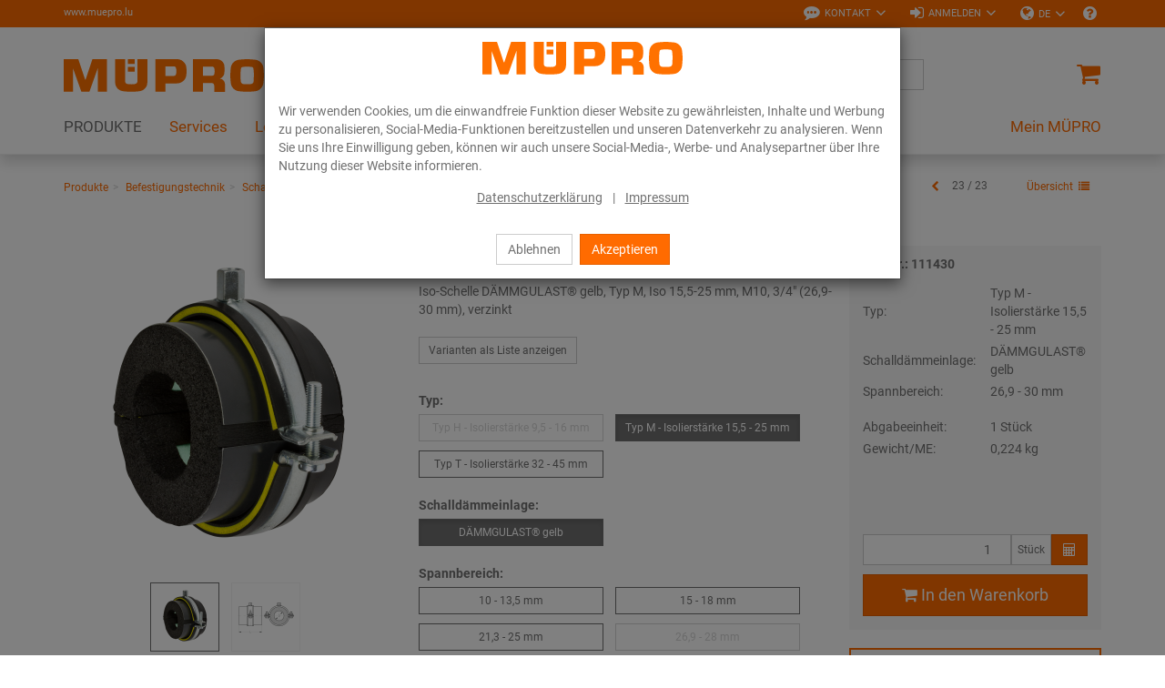

--- FILE ---
content_type: text/html; charset=UTF-8
request_url: https://www.muepro.lu/de/Online-Shop/Befestigungstechnik/Schallschutz/Rohrschellen-mit-Schalldaemmung/ISO-Schellen-Typ-H-M-T-Kaelterohrschellen-DAeMMGULAST-gelb-26-9-30-mm.html
body_size: 28015
content:
<!DOCTYPE html>
<html lang="de" >
    <head>

                        <meta http-equiv="X-UA-Compatible" content="IE=edge"><meta name="viewport" id="Viewport" content="width=device-width, initial-scale=1, maximum-scale=1, minimum-scale=1, user-scalable=no"><meta http-equiv="Content-Type" content="text/html; charset=UTF-8"><title>MÜPRO | ISO-Schellen Typ H, M, T Typ M - Isolierstärke 15,5 - 25 mm | DÄMMGULAST® gelb | 26,9 - 30 mm</title><meta name="description" content="ISO-Schellen Typ H, M, T - AnwendungThermisch entkoppelte Befestigung von Rohrleitungen in KälteanwendungenIdeal geeignet für Befestigungen in der Lüftungs- und Klimatechnik, Kühltechnik sowie von Kal"><meta name="keywords" content="iso-schellen, typ, h, m, t, -, isolierstärke, 15, 5, 25, mm, dämmgulast®, gelb, 26, 9, 30, produkte, befestigungstechnik, schallschutz, rohrschellen, mit, schalldämmung"><meta property="og:site_name" content="https://www.muepro.lu/"><meta property="og:title" content="MÜPRO | ISO-Schellen Typ H, M, T Typ M - Isolierstärke 15,5 - 25 mm | DÄMMGULAST® gelb | 26,9 - 30 mm"><meta property="og:description" content="ISO-Schellen Typ H, M, T - AnwendungThermisch entkoppelte Befestigung von Rohrleitungen in KälteanwendungenIdeal geeignet für Befestigungen in der Lüftungs- und Klimatechnik, Kühltechnik sowie von Kal"><meta property="og:type" content="product"><meta property="og:image" content="https://www.muepro.lu/out/pictures/generated/product/1/360_360_80/PIC_ISO-SCHELLE-HMT-SRS-EINLAGE-GELB.png"><meta property="og:url" content="https://www.muepro.lu/de/Produkte/Befestigungstechnik/Schallschutz/Rohrschellen-mit-Schalldaemmung/ISO-Schellen-Typ-H-M-T.html"><link rel="canonical" href="https://www.muepro.lu/de/Produkte/Befestigungstechnik/Schallschutz/Rohrschellen-mit-Schalldaemmung/ISO-Schellen-Typ-H-M-T.html"><link rel="alternate" hreflang="de" href="https://www.muepro.lu/de/Online-Shop/Befestigungstechnik/Schallschutz/Rohrschellen-mit-Schalldaemmung/ISO-Schellen-Typ-H-M-T-Kaelterohrschellen-DAeMMGULAST-gelb-26-9-30-mm.html"/><link rel="alternate" hreflang="x-default" href="https://www.muepro.lu/Boutique-en-ligne/Technique-de-fixation/Insonorisation/Colliers-insonorises/Collier-coquille-ISO-Type-H-M-T-Colliers-de-serrage-a-froid-D-MMGULAST-jaune-26-9-30-mm.html"/><link rel="alternate" hreflang="fr" href="https://www.muepro.lu/Boutique-en-ligne/Technique-de-fixation/Insonorisation/Colliers-insonorises/Collier-coquille-ISO-Type-H-M-T-Colliers-de-serrage-a-froid-D-MMGULAST-jaune-26-9-30-mm.html"/><!-- iOS Homescreen Icon (version < 4.2)--><link rel="apple-touch-icon-precomposed" media="screen and (resolution: 163dpi)" href="https://www.muepro.lu/out/c4s_muepro/img/favicons/favicon.ico" /><!-- iOS Homescreen Icon --><link rel="apple-touch-icon-precomposed" href="https://www.muepro.lu/out/c4s_muepro/img/favicons/favicon.ico" /><!-- iPad Homescreen Icon (version < 4.2) --><link rel="apple-touch-icon-precomposed" media="screen and (resolution: 132dpi)" href="https://www.muepro.lu/out/c4s_muepro/img/favicons/favicon.ico" /><!-- iPad Homescreen Icon --><link rel="apple-touch-icon-precomposed" sizes="72x72" href="https://www.muepro.lu/out/c4s_muepro/img/favicons/favicon.ico" /><!-- iPhone 4 Homescreen Icon (version < 4.2) --><link rel="apple-touch-icon-precomposed" media="screen and (resolution: 326dpi)" href="https://www.muepro.lu/out/c4s_muepro/img/favicons/favicon.ico" /><!-- iPhone 4 Homescreen Icon --><link rel="apple-touch-icon-precomposed" sizes="114x114" href="https://www.muepro.lu/out/c4s_muepro/img/favicons/favicon.ico" /><!-- new iPad Homescreen Icon and iOS Version > 4.2 --><link rel="apple-touch-icon-precomposed" sizes="144x144" href="https://www.muepro.lu/out/c4s_muepro/img/favicons/favicon.ico" /><!-- Windows 8 --><meta name="msapplication-TileColor" content="#D83434"> <!-- Kachel-Farbe --><meta name="msapplication-TileImage" content="https://www.muepro.lu/out/c4s_muepro/img/favicons/favicon.ico"><!-- Fluid --><link rel="fluid-icon" href="https://www.muepro.lu/out/c4s_muepro/img/favicons/favicon.ico" title="MÜPRO | ISO-Schellen Typ H, M, T Typ M - Isolierstärke 15,5 - 25 mm | DÄMMGULAST® gelb | 26,9 - 30 mm" /><!-- Shortcut Icons --><link rel="shortcut icon" href="https://www.muepro.lu/out/c4s_muepro/img/favicons/favicon.ico?rand=1" type="image/x-icon" /><link rel="icon" href="https://www.muepro.lu/out/c4s_muepro/img/favicons/favicon.ico" sizes="16x16" /><link rel="icon" href="https://www.muepro.lu/out/c4s_muepro/img/favicons/favicon.ico" sizes="32x32" /><link rel="icon" href="https://www.muepro.lu/out/c4s_muepro/img/favicons/favicon.ico" sizes="48x48" /><link rel="icon" href="https://www.muepro.lu/out/c4s_muepro/img/favicons/favicon.ico" sizes="64x64" /><link rel="icon" href="https://www.muepro.lu/out/c4s_muepro/img/favicons/favicon.ico" sizes="128x128" />    
    

    

        
    
    

    

    


                <link rel="stylesheet" type="text/css" href="https://www.muepro.lu/modules/c4s/c4s_attribute_extension_muepro/out/src/css/c4s_attribute_extension_muepro.css?1768215777" />
<link rel="stylesheet" type="text/css" href="https://www.muepro.lu/modules/c4s/c4s_liveprice/out/src/css/c4s_liveprice.css?1768215777" />
<link rel="stylesheet" type="text/css" href="https://www.muepro.lu/modules/c4s/c4s_article_extension_muepro/out/src/css/c4s_article_extension_muepro_details.css?1768215777" />
<link rel="stylesheet" type="text/css" href="https://www.muepro.lu/out/c4s_muepro/src/css/libs/photoswipe/photoswipe.min.css?1768215777" />
<link rel="stylesheet" type="text/css" href="https://www.muepro.lu/out/c4s_muepro/src/css/libs/photoswipe/photoswipe-default-skin.min.css?1768215777" />
<link rel="stylesheet" type="text/css" href="https://www.muepro.lu/modules/c4s/c4s_badges_muepro/out/src/css/c4s_badges_muepro.css?1768215777" />
<link rel="stylesheet" type="text/css" href="https://www.muepro.lu/modules/c4s/c4s_article_extension_muepro/out/src/css/c4s_article_extension_muepro_accessoire_modal.css?1768215777" />
<link rel="stylesheet" type="text/css" href="https://www.muepro.lu/out/c4s_muepro/src/css/libs/datatables/datatables-bootstrap.min.css?1768215777" />
<link rel="stylesheet" type="text/css" href="https://www.muepro.lu/out/c4s_muepro/src/css/libs/datatables/datatables-fixed-columns-bootstrap.min.css?1768215777" />
<link rel="stylesheet" type="text/css" href="https://www.muepro.lu/modules/c4s/c4s_cookie_manager_muepro/out/src/css/c4s_cookie_manager_muepro.css?1768215777" />
<link rel="stylesheet" type="text/css" href="https://www.muepro.lu/modules/c4s/c4s_search/out/src/css/c4s_search_autosuggest.css?1768215777" />
<link rel="stylesheet" type="text/css" href="https://www.muepro.lu/out/c4s_muepro/src/css/libs/roboto/roboto.min.css?1768215777" />
<link rel="stylesheet" type="text/css" href="https://www.muepro.lu/out/c4s_muepro/src/css/libs/font-awesome/font-awesome.min.css?1768215777" />
<link rel="stylesheet" type="text/css" href="https://www.muepro.lu/out/c4s_muepro/src/css/styles.min.css?1768215829" />
<link rel="stylesheet" type="text/css" href="https://www.muepro.lu/out/c4s_muepro/src/css/libs/bootstrap-select/bootstrap-select.min.css?1768215777" />
<link rel="stylesheet" type="text/css" href="https://www.muepro.lu/out/c4s_muepro/src/css/libs/bootstrap-float-label/bootstrap-float-label.min.css?1768215777" />
<link rel="stylesheet" type="text/css" href="https://www.muepro.lu/out/c4s_muepro/src/css/libs/flexslider/flexslider.min.css?1768215777" />
<link rel="stylesheet" type="text/css" href="https://www.muepro.lu/out/c4s_muepro/src/css/libs/formvalidation/v1.x/formValidation.min.css?1768215777" />
<link rel="stylesheet" type="text/css" href="https://www.muepro.lu/out/c4s_muepro/src/css/vendor_overwrites.min.css?1768215830" />
<link rel="stylesheet" type="text/css" href="https://www.muepro.lu/modules/c4s/c4s_search_muepro/out/src/css/c4s_search_muepro.css?1768215777" />
<link rel="stylesheet" type="text/css" href="https://www.muepro.lu/modules/c4s/c4s_visual_cms/out/src/css/c4s_visual_cms.css?1768215777" />
<link rel="stylesheet" type="text/css" href="https://www.muepro.lu/modules/c4s/c4s_bonus_points_muepro/out/src/css/c4s_bonus_points_muepro.css?1768215777" />
<link rel="stylesheet" type="text/css" href="https://www.muepro.lu/modules/ddoe/visualcms/out/src/css/style.min.css" />
<link rel="stylesheet" type="text/css" href="https://www.muepro.lu/modules/c4s/c4s_cms_templates_muepro/out/src/css/c4s_cms_templates_zebra.css?1768215777" />


            <!-- Google Tag Manager -->
    <script>(function(w,d,s,l,i){w[l]=w[l]||[];w[l].push({'gtm.start': new Date().getTime(),event:'gtm.js'});var f=d.getElementsByTagName(s)[0], j=d.createElement(s),dl=l!='dataLayer'?'&l='+l:'';j.async=true;j.src='https://www.googletagmanager.com/gtm.js?id='+i+dl;f.parentNode.insertBefore(j,f);
                })(window,document,'script','dataLayer', 'GTM-KC6XLSF');</script>
    <!-- End Google Tag Manager -->

        <!-- HTML5 shim and Respond.js IE8 support of HTML5 elements and media queries -->
        <!--[if lt IE 9]>
                            <script src="https://www.muepro.lu/out/c4s_muepro/src/js/libs/html5shiv/html5shiv.min.js"></script>
                <script src="https://www.muepro.lu/out/c4s_muepro/src/js/libs/respond/respond.min.js"></script>
                    <![endif]-->
    </head>
  <!-- OXID eShop Enterprise Edition, Version 6, Shopping Cart System (c) OXID eSales AG 2003 - 2026 - https://www.oxid-esales.com -->

        
            


            <body class="cl-details "
           style="background:#FFF;"          data-mid="7">

            <!-- Google Tag Manager (noscript) -->
        <noscript>
                <iframe src="https://www.googletagmanager.com/ns.html?id=GTM-KC6XLSF" height="0" width="0" style="display:none;visibility:hidden"></iframe>
        </noscript>
    <!-- End Google Tag Manager (noscript) -->

                

                            <div id="c4sCookieModal" class="modal fade" tabindex="-1" role="dialog" data-backdrop="static">
        <div class="modal-dialog modal-sm" role="document">
            <div class="modal-content">
                <div class="modal-header text-center c4s-cookie-modal-header">
                    <a class="c4s-cookie-modal-logo-link"
                       href="https://www.muepro.lu/startseite/"
                       title="MÜPRO">
                        <img src="https://www.muepro.lu/out/c4s_muepro/img/logo_muepro.svg"
                             alt="MÜPRO"
                             style="width:220px;max-width:100%;height:auto;max-height:50px;" />
                    </a>
                </div>

                <div class="modal-body">
                                            Wir verwenden Cookies, um die einwandfreie Funktion dieser Website zu gewährleisten, Inhalte und Werbung zu personalisieren, Social-Media-Funktionen bereitzustellen und unseren Datenverkehr zu analysieren. Wenn Sie uns Ihre Einwilligung geben, können wir auch unsere Social-Media-, Werbe- und Analysepartner über Ihre Nutzung dieser Website informieren.
                    
                    <div class="c4s-cookie-modal-links text-center">
                                                    <a class="c4s-cookie-modal-link" href="https://www.muepro.lu/de/Datenschutzerklaerung/">Datenschutzerklärung</a>
                                                <span>|</span>
                                                    <a class="c4s-cookie-modal-link" href="https://www.muepro.lu/de/Impressum/">Impressum</a>
                                            </div>
                </div>

                <div class="modal-footer c4s-cookie-modal-footer">
                    <button class="btn btn-default c4s-cookie-modal-button" data-dismiss="modal">Ablehnen</button>
                    <button class="btn btn-primary c4s-cookie-modal-button c4s-cookies-accept" data-dismiss="modal">Akzeptieren</button>
                </div>
            </div>
        </div>
    </div>

    


        
                        
    <header id="header">
        
            <div class="header-top">
                <div class="container">
                    <div class="row">
                        <div class="col-xs-12 menus-col c4s-header-bar fullwidth">
                            <div class="menu-url-header hidden-sm hidden-md pull-left">
                                <span>
                                                                             <a href="http://www.muepro.lu" target="_blank">www.muepro.lu</a>
                                                                     </span>
                            </div>
                            <div class="menu-dropdowns pull-right">

                                                                                                        
                                    <div id="showContactForms" class="btn-group service-menu c4s-header-servicemenu c4s-show-contact-forms">
        <button type="button"
                class="btn dropdown-toggle"
                data-toggle="dropdown">
            <i class="fa fa-commenting" aria-hidden="true"></i>            <span class="hidden-xs">Kontakt</span>
            <i class="fa fa-angle-down hidden-xs" aria-hidden="true"></i>        </button>

        <div class="dropdown-menu dropdown-menu-right" role="menu">
            <div class="container-fluid  clearfix "><div class="row"><div class="col-sm-12 col-xs-12"><div class='c4s-cms-contact-widget'>
                    <div class='c4s-cms-contact-icon'><i class='fa fa-clock-o'></i></div>
                    <div class='c4s-cms-contact-content'><b>Servicezeiten</b><br>Mo–Fr: 7.30–16.45 Uhr</div>
                </div></div></div><div class="row"><div class="col-sm-12 col-xs-12"><div class='c4s-cms-contact-widget'>
                    <div class='c4s-cms-contact-icon'><i class='fa fa-phone'></i></div>
                    <div class='c4s-cms-contact-content'><b>Telefon</b><br><a href="tel:+352296248">+35 2 29 62 48</a></div>
                </div></div></div><div class="row"><div class="col-sm-12 col-xs-12"><div class='c4s-cms-contact-widget'>
                    <div class='c4s-cms-contact-icon'><i class='fa fa-fax'></i></div>
                    <div class='c4s-cms-contact-content'><b>Fax</b><br>+35 2 29 62 47<br></div>
                </div></div></div><div class="row"><div class="col-sm-12 col-xs-12"><div class='c4s-cms-contact-widget'>
                    <div class='c4s-cms-contact-icon'><i class='fa fa-pencil'></i></div>
                    <div class='c4s-cms-contact-content'><b>E-Mail</b><br><a href="mailto:info@muepro.lu">info@muepro.lu</a></div>
                </div></div></div><div class="row"><div class="col-sm-12 col-xs-12"><div class='c4s-cms-contact-widget'>
                    <div class='c4s-cms-contact-icon'><i class='fa fa-envelope'></i></div>
                    <div class='c4s-cms-contact-content'><b>Anfrage</b><br><a href="https://www.muepro.lu/de/kontakt/">Kontaktformular</a></div>
                </div></div></div></div>        </div>
    </div>

                                                                    

                                                                    
                                                                                                                                                                                                            <div id="showLogin" class="btn-group service-menu c4s-header-servicemenu showLogin">
    <button type="button" class="btn dropdown-toggle" data-toggle="dropdown">
        
                            <i class="fa fa-sign-in"></i>                <span class="hidden-xs">Anmelden</span>
                                                                <i class="fa fa-angle-down hidden-xs"></i>        
    </button>
    <div class="dropdown-menu dropdown-menu-right pull-right fullwidth" role="menu">
        
                            <div class="container">
                        <div class="row">
                                    <div class="hidden-xs col-sm-6 col-md-5 c4s-register-box">
                        
                            <div class="content" data-mh="loginbox-content">
                                                                    <h3 class="text-center">Willkommen!</h3>
                                    <p><p><br></p><p>Registrieren Sie sich jetzt und profitieren Sie von allen Vorteilen:</p><ul><li><b>Immer und überall</b> online bestellen</li><li><b>Bestellvorlagen </b>und <b>Schnellerfassung</b></li><li><b>Auftragshistorie </b>und&nbsp;<b>Benutzerselbstverwaltung</b></li></ul><p></p></p>
                                                            </div>
                            <a class="btn btn-block btn-secondary" role="button" href="https://www.muepro.lu/de/konto-eroeffnen/" title="Registrieren">Registrieren</a>
                        
                    </div>
                    <div class="col-xs-12 col-sm-6 col-md-push-2 col-md-5 c4s-login-box">
                        
                            <div class="service-menu-box clearfix">
                                

                    
            
                                            
                    
                
                    
                
                
                    
                            
                        
                
                


    <form class="form c4s-loginbox" name="login" action="https://www.muepro.lu/index.php?lang=0&amp;" method="post" novalidate="novalidate">
        <div class="loginBox" >
            
<input type="hidden" name="lang" value="0" />
            <input type="hidden" name="cnid" value="7_4192" />
<input type="hidden" name="listtype" value="list" />
<input type="hidden" name="actcontrol" value="details" />

            <input type="hidden" name="fnc" value="login_noredirect">
            <input type="hidden" name="cl" value="details">
                        <input type="hidden" name="pgNr" value="0">
            <input type="hidden" name="CustomError" value="loginBoxErrors">
                            <input type="hidden" name="anid" value="7_108730_111430">
            
            <div class="content" data-mh="loginbox-content">
                                    <h3 class="text-center">Anmeldung</h3>
                
                <div class="form-group">
                    <label>E-Mail-Adresse</label>
                    <input type="email" name="lgn_usr" value="" class="form-control"
                           required="required"
                           ="true"
                           ="Bitte Wert angeben."
                           ="true"
                           ="Bitte geben Sie eine gültige E-Mail-Adresse ein."
                           tabindex="2"
                    >
                                    </div>

                <div class="form-group">
                    <label>Passwort</label>
                    <div class="input-group c4s-input-password-wrapper">
                        <input type="password" name="lgn_pwd" class="form-control c4s-input-password" value=""
                            required="required"
                            ="true"
                            ="Bitte Wert angeben."
                            tabindex="3"
                        >
                        <div class="input-group-btn">
                            <button class="btn btn-default c4s-input-password-controller" type="button">
                                <span class="glyphicon glyphicon-eye-open c4s-input-show-password"></span>
                                <span class="glyphicon glyphicon-eye-close hidden c4s-input-hide-password"></span>
                            </button>
                        </div>
                    </div>
                                    </div>

                <div class="forgot-pwd">
                    <a class="btn-pwd" href="https://www.muepro.lu/de/passwort-vergessen/" title="Passwort vergessen?" tabindex="4">Passwort vergessen?</a>
                </div>

                                    <div class="form-group">
                        <div class="checkbox">
                            <input id="remember" type="checkbox" class="checkbox" value="1" name="lgn_cook" tabindex="5">
                            <label for="remember">Angemeldet bleiben</label>
                        </div>
                    </div>
                            </div>

            <button type="submit" class="btn btn-block btn-primary" tabindex="6">Anmelden</button>

                            <div class="c4s-register-link">
                                        <a href="https://www.muepro.lu/de/konto-eroeffnen/" class="c4s-registerLink" tabindex="260" title="Registrieren Sie sich jetzt!">Registrieren Sie sich jetzt!
    &nbsp;<span class="fa fa-pencil-square-o"></span>
</a>
                </div>
                            
            

        </div>
    </form>
                            </div>
                        
                    </div>
                            </div>
                            </div>
                    
    </div>
</div>
                                    
                                
                                
                                                                        <div class="btn-group languages-menu ">
        <button type="button" class="btn dropdown-toggle" data-toggle="dropdown">
                        
                                <i class="fa fa-globe"></i><span class="hidden-xs"> DE </span> <i class="fa fa-angle-down hidden-xs"></i>
            
        </button>
        <ul class="dropdown-menu dropdown-menu-right" role="menu">
            
                                                                                                                        <li class="active">
                        <a class="flag de" title="Deutsch" href="https://www.muepro.lu/de/Online-Shop/Befestigungstechnik/Schallschutz/Rohrschellen-mit-Schalldaemmung/ISO-Schellen-Typ-H-M-T-Kaelterohrschellen-DAeMMGULAST-gelb-26-9-30-mm.html" hreflang="de">
                            <img src="https://www.muepro.lu/out/c4s_muepro/img/lang/de.png" alt=""/> Deutsch
                        </a>
                    </li>
                                                                            <li>
                        <a class="flag fr" title="Französisch" href="https://www.muepro.lu/Boutique-en-ligne/Technique-de-fixation/Insonorisation/Colliers-insonorises/Collier-coquille-ISO-Type-H-M-T-Colliers-de-serrage-a-froid-D-MMGULAST-jaune-26-9-30-mm.html" hreflang="fr">
                            <img src="https://www.muepro.lu/out/c4s_muepro/img/lang/fr.png" alt=""/> Französisch
                        </a>
                    </li>
                            
        </ul>
    </div>

                                

                                
                                                                                                        

                                
                                                                                                                                                                                                                                                                                                                                            

                                                                    
                                                                            
                                
                                                                    <div class="btn-group other c4s-header-servicemenu-faq">
                                        <ul class="list-unstyled">
                                            <li>
                                                <a
                                                    href="https://www.muepro.lu/de/FAQ/"
                                                    data-toggle="tooltip"
                                                    data-placement="bottom"
                                                    data-container="body"
                                                    data-snippet-ident="c4s_header_servicemenu_faq_tooltip"
                                                                                                    >
                                                    <i class="fa fa-question-circle"></i>
                                                </a>
                                            </li>
                                        </ul>
                                    </div>
                                
                                                                <div class="reveal-modal-bg fullwidth" style="display: none"></div>
                            </div>
                        </div>
                    </div>
                </div>
            </div>
        

                    
                <div class="header-box" id="header-box">
                    <div class="container">
                        <div class="row header-box-row">
                            <div class="col-xs-3 col-sm-2 hidden-md hidden-lg icons-col icons-col-left text-left">
                                <span id="navigation-menu-btn" class="hidden-md hidden-lg menu-btn" data-toggle="collapse" data-target=".navbar-ex1-collapse">
                                    <i class="fa fa-bars" aria-hidden="true"></i>
                                </span>

                                                                                                    
                                                            </div>
                            <div class="col-xs-6 col-sm-8 col-md-3 logo-col">
                                
                                                                                                                                                <a href="https://www.muepro.lu/startseite/" title="MÜPRO">
                                        <img src="https://www.muepro.lu/out/c4s_muepro/img/logo_muepro.svg" alt="MÜPRO" style="width:220px;max-width:100%;height:auto;max-height:50px;">
                                    </a>
                                
                            </div>
                            <div class="col-xs-3 col-sm-2 col-md-2 col-md-push-7 icons-col icons-col-left text-right">
                                                                    <div class="menu-dropdowns">    
        
<div class="btn-group minibasket-menu">
            <a class="btn clickToBasket"
                           data-toggle="modal"
                data-target="#c4sLoginBoxModal"
            >
            
                                <i class="fa fa-shopping-cart fa-lg" aria-hidden="true"></i>
            
        </a>
    </div></div>
                                                            </div>
                            <div class="col-xs-12 col-md-7 col-md-pull-2 search-col">
                                
            <form class="form search" action="https://www.muepro.lu/index.php?lang=0&amp;" method="get" name="search">
            
<input type="hidden" name="lang" value="0" />
            <input type="hidden" name="cl" value="search">

            
                <div class="input-group">

                    
                        <span class="input-group-btn">
                            
                                <button type="submit" class="btn btn-search" title="Suchen">
                                    <i class="fa fa-search"></i>
                                </button>
                            
                        </span>
                    

                    
                        <input class="form-control" type="text" id="searchParam" name="searchparam" value="" placeholder="Suche">
                    


                </div>
            

<!-- Containers for the picker and the results -->
<div id="scandit-barcode-picker"></div>
        </form>
    
<script>
    var sMinSearchChars = "3";
</script>


    



    
                                </div>
                        </div>
                    </div>
                                    </div>
            

                             
                    <nav id="mainnav" class="navbar navbar-default navbar-offcanvas">
            <div class="container">

                
                    <div class="collapse navbar-collapse navbar-ex1-collapse">

                        <ul id="navigation" class="nav navbar-nav" data-lang-more="Mehr">
                                                        
                            
                                                                    
                                                                                                                             <li class="active dropdown c4s-nav-dropdown first">
                                                <a href="https://www.muepro.lu/de/Produkte/" class="hidden-xs hidden-sm dropdown-toggle" data-toggle="dropdown">
                                                    <span class="c4s-category-title">PRODUKTE</span>
                                                </a>
                                                                                                    <a href="https://www.muepro.lu/de/Produkte/" class="hidden-md hidden-lg">
                                                        <span class="c4s-category-title">PRODUKTE</span>
                                                    </a>
                                                    <span class="hidden-md hidden-lg submenu-opener" data-toggle="dropdown">
                                                    <i class="fa fa-chevron-right"></i>
                                                </span>
                                                
                                                                                                                                                                                                            <ul class="categories dropdown-menu">
                                                                                                                        <li class="fullwidth-container">
                                                                <div class="container">
                                                                    <ul>
                                                                                                                                                    
    
                        

                            <li class="row">
                            
                        
                        <div class="col-md-24 c4s_subcategorylevel1">
                <div class="subcat-info no-img" data-mh="category-menu-subcatinfo-1">
                    <a href="https://www.muepro.lu/de/Produkte/Befestigungstechnik/" class="c4s_subcategorylevel1_link">
                        <span class="c4s-category-title">Befestigungstechnik</span>
                    </a>
                </div>

                                        <ul class="c4s_subcategorylevel2">
                                                    <li>
                    <a href="https://www.muepro.lu/de/Produkte/Befestigungstechnik/Schallschutz/" class="c4s_subcategorylevel2_link">
                        <span class="c4s-category-title"><span class="hidden-md hidden-lg">- </span>Schallschutz</span>
                    </a>
                </li>
                                                                <li>
                    <a href="https://www.muepro.lu/de/Produkte/Befestigungstechnik/Rohrschellen/" class="c4s_subcategorylevel2_link">
                        <span class="c4s-category-title"><span class="hidden-md hidden-lg">- </span>Rohrschellen</span>
                    </a>
                </li>
                                                                <li>
                    <a href="https://www.muepro.lu/de/Produkte/Befestigungstechnik/Installationsschienen/" class="c4s_subcategorylevel2_link">
                        <span class="c4s-category-title"><span class="hidden-md hidden-lg">- </span>Installationsschienen</span>
                    </a>
                </li>
                                                                <li>
                    <a href="https://www.muepro.lu/de/Produkte/Befestigungstechnik/Montageteile/" class="c4s_subcategorylevel2_link">
                        <span class="c4s-category-title"><span class="hidden-md hidden-lg">- </span>Montageteile</span>
                    </a>
                </li>
                                                                <li>
                    <a href="https://www.muepro.lu/de/Produkte/Befestigungstechnik/Fest-und-Lospunkte/" class="c4s_subcategorylevel2_link">
                        <span class="c4s-category-title"><span class="hidden-md hidden-lg">- </span>Fest- und Lospunkte</span>
                    </a>
                </li>
                                                                <li>
                    <a href="https://www.muepro.lu/de/Produkte/Befestigungstechnik/Schwerlast-befestigung/" class="c4s_subcategorylevel2_link">
                        <span class="c4s-category-title"><span class="hidden-md hidden-lg">- </span>Schwerlast­befestigung</span>
                    </a>
                </li>
                                                                <li>
                    <a href="https://www.muepro.lu/de/Produkte/Befestigungstechnik/Lueftungsbefestigung/" class="c4s_subcategorylevel2_link">
                        <span class="c4s-category-title"><span class="hidden-md hidden-lg">- </span>Lüftungsbefestigung</span>
                    </a>
                </li>
                                                                <li>
                    <a href="https://www.muepro.lu/de/Produkte/Befestigungstechnik/Sprinklerbefestigung/" class="c4s_subcategorylevel2_link">
                        <span class="c4s-category-title"><span class="hidden-md hidden-lg">- </span>Sprinklerbefestigung</span>
                    </a>
                </li>
                                                                <li>
                    <a href="https://www.muepro.lu/de/Produkte/Befestigungstechnik/Rohrverbinder/" class="c4s_subcategorylevel2_link">
                        <span class="c4s-category-title"><span class="hidden-md hidden-lg">- </span>Rohrverbinder</span>
                    </a>
                </li>
                                                                <li>
                    <a href="https://www.muepro.lu/de/Produkte/Befestigungstechnik/Beschilderung/" class="c4s_subcategorylevel2_link">
                        <span class="c4s-category-title"><span class="hidden-md hidden-lg">- </span>Beschilderung</span>
                    </a>
                </li>
                                                                <li>
                    <a href="https://www.muepro.lu/de/Produkte/Befestigungstechnik/Duebel/" class="c4s_subcategorylevel2_link">
                        <span class="c4s-category-title"><span class="hidden-md hidden-lg">- </span>Dübel</span>
                    </a>
                </li>
                                                                <li>
                    <a href="https://www.muepro.lu/de/Produkte/Befestigungstechnik/Edelstahlprodukte/" class="c4s_subcategorylevel2_link">
                        <span class="c4s-category-title"><span class="hidden-md hidden-lg">- </span>Edelstahlprodukte</span>
                    </a>
                </li>
                                                                <li>
                    <a href="https://www.muepro.lu/de/Produkte/Befestigungstechnik/Feuerverzinkte-Produkte/" class="c4s_subcategorylevel2_link">
                        <span class="c4s-category-title"><span class="hidden-md hidden-lg">- </span>Feuerverzinkte Produkte</span>
                    </a>
                </li>
                                            </ul>
                            </div>

                                            

            
                        
                        <div class="col-md-24 c4s_subcategorylevel1">
                <div class="subcat-info no-img" data-mh="category-menu-subcatinfo-1">
                    <a href="https://www.muepro.lu/de/Produkte/Brandschutz/" class="c4s_subcategorylevel1_link">
                        <span class="c4s-category-title">Brandschutz</span>
                    </a>
                </div>

                                        <ul class="c4s_subcategorylevel2">
                                                    <li>
                    <a href="https://www.muepro.lu/de/Produkte/Brandschutz/Brandabschottung/" class="c4s_subcategorylevel2_link">
                        <span class="c4s-category-title"><span class="hidden-md hidden-lg">- </span>Brandabschottung</span>
                    </a>
                </li>
                                                                <li>
                    <a href="https://www.muepro.lu/de/Produkte/Brandschutz/Brandgepruefte-Befestigungen/" class="c4s_subcategorylevel2_link">
                        <span class="c4s-category-title"><span class="hidden-md hidden-lg">- </span>Brandgeprüfte Befestigungen</span>
                    </a>
                </li>
                        </ul>
                            </div>

                                            

            
                        
                        <div class="col-md-24 c4s_subcategorylevel1">
                <div class="subcat-info no-img" data-mh="category-menu-subcatinfo-1">
                    <a href="https://www.muepro.lu/de/Produkte/Isolierungen/" class="c4s_subcategorylevel1_link">
                        <span class="c4s-category-title">Isolierungen</span>
                    </a>
                </div>

                            </div>

                                            

            
                        
                        <div class="col-md-24 c4s_subcategorylevel1">
                <div class="subcat-info no-img" data-mh="category-menu-subcatinfo-1">
                    <a href="https://www.muepro.lu/de/Produkte/Dicht-und-Schutzstoffe/" class="c4s_subcategorylevel1_link">
                        <span class="c4s-category-title">Dicht- und Schutzstoffe</span>
                    </a>
                </div>

                                        <ul class="c4s_subcategorylevel2">
                                                    <li>
                    <a href="https://www.muepro.lu/de/Produkte/Dicht-und-Schutzstoffe/Klebebaender-Dichtstoffe-und-Kleber/" class="c4s_subcategorylevel2_link">
                        <span class="c4s-category-title"><span class="hidden-md hidden-lg">- </span>Klebebänder, Dichtstoffe und Kleber</span>
                    </a>
                </li>
                                                                <li>
                    <a href="https://www.muepro.lu/de/Produkte/Dicht-und-Schutzstoffe/Oberflaechenbeschichtung/" class="c4s_subcategorylevel2_link">
                        <span class="c4s-category-title"><span class="hidden-md hidden-lg">- </span>Oberflächenbeschichtung</span>
                    </a>
                </li>
                                                                <li>
                    <a href="https://www.muepro.lu/de/Produkte/Dicht-und-Schutzstoffe/Zubehoer/" class="c4s_subcategorylevel2_link">
                        <span class="c4s-category-title"><span class="hidden-md hidden-lg">- </span>Zubehör</span>
                    </a>
                </li>
                        </ul>
                            </div>

                                            

            
                        
                        <div class="col-md-24 c4s_subcategorylevel1">
                <div class="subcat-info no-img" data-mh="category-menu-subcatinfo-1">
                    <a href="https://www.muepro.lu/de/Produkte/Werkzeuge/" class="c4s_subcategorylevel1_link">
                        <span class="c4s-category-title">Werkzeuge</span>
                    </a>
                </div>

                                        <ul class="c4s_subcategorylevel2">
                                                    <li>
                    <a href="https://www.muepro.lu/de/Produkte/Werkzeuge/Messwerkzeuge/" class="c4s_subcategorylevel2_link">
                        <span class="c4s-category-title"><span class="hidden-md hidden-lg">- </span>Messwerkzeuge</span>
                    </a>
                </li>
                                                                <li>
                    <a href="https://www.muepro.lu/de/Produkte/Werkzeuge/Schraubwerkzeuge/" class="c4s_subcategorylevel2_link">
                        <span class="c4s-category-title"><span class="hidden-md hidden-lg">- </span>Schraubwerkzeuge</span>
                    </a>
                </li>
                                                                <li>
                    <a href="https://www.muepro.lu/de/Produkte/Werkzeuge/Trenn-und-Lochwerkzeuge/" class="c4s_subcategorylevel2_link">
                        <span class="c4s-category-title"><span class="hidden-md hidden-lg">- </span>Trenn- und Lochwerkzeuge</span>
                    </a>
                </li>
                                                                <li>
                    <a href="https://www.muepro.lu/de/Produkte/Werkzeuge/Setzwerkzeuge/" class="c4s_subcategorylevel2_link">
                        <span class="c4s-category-title"><span class="hidden-md hidden-lg">- </span>Setzwerkzeuge</span>
                    </a>
                </li>
                                                                <li>
                    <a href="https://www.muepro.lu/de/Produkte/Werkzeuge/Bohrer-und-Saegeblaetter/" class="c4s_subcategorylevel2_link">
                        <span class="c4s-category-title"><span class="hidden-md hidden-lg">- </span>Bohrer und Sägeblätter</span>
                    </a>
                </li>
                                                                <li>
                    <a href="https://www.muepro.lu/de/Produkte/Werkzeuge/Aufbewahrungsboxen-und-Arbeitszubehoer/" class="c4s_subcategorylevel2_link">
                        <span class="c4s-category-title"><span class="hidden-md hidden-lg">- </span>Aufbewahrungsboxen und Arbeitszubehör</span>
                    </a>
                </li>
                        </ul>
                            </div>

                            </li>
                                                
                                                                                                                                            </ul>
                                                                </div>
                                                            </li>
                                                                                                                    </ul>
                                                                                                                                                </li>
                                        
                                                                                                                            
                                            <li class="dropdown c4s-nav-dropdown">
                                                <a href="https://www.muepro.lu/de/Services/" class="hidden-xs hidden-sm dropdown-toggle" data-toggle="dropdown">
                                                    Services
                                                </a>
                                                                                                    <a href="https://www.muepro.lu/de/Services/" class="hidden-md hidden-lg">
                                                        Services
                                                    </a>
                                                    <span class="hidden-md hidden-lg submenu-opener" data-toggle="dropdown">
                                                        <i class="fa fa-chevron-right"></i>
                                                    </span>
                                                
                                                                                                                                                    <ul class="categories dropdown-menu" data-content-cat-count="1">
                                                                                                                    <li class="fullwidth-container">
                                                                <div class="container">
                                                                    <ul>
                                                                                                                                        <li class="row">
        
        <div class="col-md-2 c4s_subcategorylevel1">
            <div class="subcat-info no-img" data-mh="category-menu-subcatinfo-1">
                <a href="https://www.muepro.lu/de/Services/Projektservices/" class="c4s_subcategorylevel1_link">
                    <span>Projektservices</span>
                </a>
            </div>
                                <ul class="c4s_subcategorylevel2">
                    <li>
                <a href="https://www.muepro.lu/de/Services/Projektservices/Projektmanagement-und-technische-Beratung/" class="c4s_subcategorylevel2_link">
                    <span class="hidden-md hidden-lg">- </span>                    Projektmanagement und technische Beratung
                </a>
            </li>
                    <li>
                <a href="https://www.muepro.lu/de/Services/Projektservices/Vormontage/" class="c4s_subcategorylevel2_link">
                    <span class="hidden-md hidden-lg">- </span>                    Vormontage
                </a>
            </li>
            </ul>
                    </div>

                    
        <div class="col-md-2 c4s_subcategorylevel1">
            <div class="subcat-info no-img" data-mh="category-menu-subcatinfo-1">
                <a href="https://www.muepro.lu/de/Services/Digitale-Services/" class="c4s_subcategorylevel1_link">
                    <span>Digitale Services</span>
                </a>
            </div>
                                <ul class="c4s_subcategorylevel2">
                    <li>
                <a href="https://www.muepro.lu/de/Services/Digitale-Services/BIM-CAD/" class="c4s_subcategorylevel2_link">
                    <span class="hidden-md hidden-lg">- </span>                    BIM | CAD
                </a>
            </li>
                    <li>
                <a href="https://www.muepro.lu/de/Services/Digitale-Services/Elektronische-Rechnung/" class="c4s_subcategorylevel2_link">
                    <span class="hidden-md hidden-lg">- </span>                    Elektronische Rechnung
                </a>
            </li>
                    <li>
                <a href="https://www.muepro.lu/de/Services/Digitale-Services/MUePRO-Apps/" class="c4s_subcategorylevel2_link">
                    <span class="hidden-md hidden-lg">- </span>                    MÜPRO Apps
                </a>
            </li>
                    <li>
                <a href="https://www.muepro.lu/de/Services/Digitale-Services/Berechnungsprogramme/" class="c4s_subcategorylevel2_link">
                    <span class="hidden-md hidden-lg">- </span>                    Berechnungsprogramme
                </a>
            </li>
            </ul>
                    </div>

                    
        <div class="col-md-2 c4s_subcategorylevel1">
            <div class="subcat-info no-img" data-mh="category-menu-subcatinfo-1">
                <a href="https://www.muepro.lu/de/Services/Reklamation/" class="c4s_subcategorylevel1_link">
                    <span>Reklamation</span>
                </a>
            </div>
                    </div>

                    </li>
            
                                                                                                                            </ul>
                                                                </div>
                                                            </li>
                                                                                                            </ul>
                                                                                            </li>
                                                                                    
                                            <li class="dropdown c4s-nav-dropdown">
                                                <a href="https://www.muepro.lu/de/Loesungen/" class="hidden-xs hidden-sm dropdown-toggle" data-toggle="dropdown">
                                                    Lösungen 
                                                </a>
                                                                                                    <a href="https://www.muepro.lu/de/Loesungen/" class="hidden-md hidden-lg">
                                                        Lösungen 
                                                    </a>
                                                    <span class="hidden-md hidden-lg submenu-opener" data-toggle="dropdown">
                                                        <i class="fa fa-chevron-right"></i>
                                                    </span>
                                                
                                                                                                                                                    <ul class="categories dropdown-menu" data-content-cat-count="2">
                                                                                                                    <li class="fullwidth-container">
                                                                <div class="container">
                                                                    <ul>
                                                                                                                                        <li class="row">
        
        <div class="col-md-2 c4s_subcategorylevel1">
            <div class="subcat-info no-img" data-mh="category-menu-subcatinfo-2">
                <a href="https://www.muepro.lu/de/Loesungen/Referenzen/" class="c4s_subcategorylevel1_link">
                    <span>Referenzen</span>
                </a>
            </div>
                    </div>

                    
        <div class="col-md-2 c4s_subcategorylevel1">
            <div class="subcat-info no-img" data-mh="category-menu-subcatinfo-2">
                <a href="https://www.muepro.lu/de/Loesungen/Tipps-fuer-Planung-und-Installation/" class="c4s_subcategorylevel1_link">
                    <span>Tipps für Planung und Installation</span>
                </a>
            </div>
                                <ul class="c4s_subcategorylevel2">
                    <li>
                <a href="https://www.muepro.lu/de/Loesungen/Praxis-Tipps/" class="c4s_subcategorylevel2_link">
                    <span class="hidden-md hidden-lg">- </span>                    Praxis-Tipps
                </a>
            </li>
            </ul>
                    </div>

                    
        <div class="col-md-2 c4s_subcategorylevel1">
            <div class="subcat-info no-img" data-mh="category-menu-subcatinfo-2">
                <a href="https://www.muepro.lu/de/Loesungen/Kernkompetenzen/" class="c4s_subcategorylevel1_link">
                    <span>Kernkompetenzen</span>
                </a>
            </div>
                    </div>

                    </li>
            
                                                                                                                            </ul>
                                                                </div>
                                                            </li>
                                                                                                            </ul>
                                                                                            </li>
                                                                                    
                                            <li class="dropdown c4s-nav-dropdown">
                                                <a href="https://www.muepro.lu/de/Unternehmen/" class="hidden-xs hidden-sm dropdown-toggle" data-toggle="dropdown">
                                                    Unternehmen
                                                </a>
                                                                                                    <a href="https://www.muepro.lu/de/Unternehmen/" class="hidden-md hidden-lg">
                                                        Unternehmen
                                                    </a>
                                                    <span class="hidden-md hidden-lg submenu-opener" data-toggle="dropdown">
                                                        <i class="fa fa-chevron-right"></i>
                                                    </span>
                                                
                                                                                                                                                    <ul class="categories dropdown-menu" data-content-cat-count="3">
                                                                                                                    <li class="fullwidth-container">
                                                                <div class="container">
                                                                    <ul>
                                                                                                                                        <li class="row">
        
        <div class="col-md-2 c4s_subcategorylevel1">
            <div class="subcat-info no-img" data-mh="category-menu-subcatinfo-3">
                <a href="https://www.muepro.lu/de/Unternehmen/Qualitaet-und-Verantwortung/" class="c4s_subcategorylevel1_link">
                    <span>Qualität und Verantwortung</span>
                </a>
            </div>
                                <ul class="c4s_subcategorylevel2">
                    <li>
                <a href="https://www.muepro.lu/de/Unternehmen/Qualitaet-und-Verantwortung/Qualitaetsmanagement/" class="c4s_subcategorylevel2_link">
                    <span class="hidden-md hidden-lg">- </span>                    Qualitätsmanagement
                </a>
            </li>
                    <li>
                <a href="https://www.muepro.lu/de/Unternehmen/Qualitaet-und-Verantwortung/Umweltschutz/" class="c4s_subcategorylevel2_link">
                    <span class="hidden-md hidden-lg">- </span>                    Umweltschutz
                </a>
            </li>
            </ul>
                    </div>

                    
        <div class="col-md-2 c4s_subcategorylevel1">
            <div class="subcat-info no-img" data-mh="category-menu-subcatinfo-3">
                <a href="https://www.muepro.lu/de/Unternehmen/Presse/" class="c4s_subcategorylevel1_link">
                    <span>Presse</span>
                </a>
            </div>
                    </div>

                    
        <div class="col-md-2 c4s_subcategorylevel1">
            <div class="subcat-info no-img" data-mh="category-menu-subcatinfo-3">
                <a href="https://www.muepro.lu/de/Unternehmen/Lieferanten/" class="c4s_subcategorylevel1_link">
                    <span>Lieferanten</span>
                </a>
            </div>
                    </div>

                    
        <div class="col-md-2 c4s_subcategorylevel1">
            <div class="subcat-info no-img" data-mh="category-menu-subcatinfo-3">
                <a href="https://www.muepro.lu/de/Unternehmen/Standorte-weltweit/" class="c4s_subcategorylevel1_link">
                    <span>Standorte weltweit</span>
                </a>
            </div>
                    </div>

                    
        <div class="col-md-2 c4s_subcategorylevel1">
            <div class="subcat-info no-img" data-mh="category-menu-subcatinfo-3">
                <a href="https://www.muepro.lu/de/Jubilaeum/" class="c4s_subcategorylevel1_link">
                    <span>60 Jahre MÜPRO</span>
                </a>
            </div>
                                <ul class="c4s_subcategorylevel2">
                    <li>
                <a href="https://www.muepro.lu/de/Jubilaeum/1964-1974/" class="c4s_subcategorylevel2_link">
                    <span class="hidden-md hidden-lg">- </span>                    1964 - 1974
                </a>
            </li>
                    <li>
                <a href="https://www.muepro.lu/de/Jubilaeum/1975-1984/" class="c4s_subcategorylevel2_link">
                    <span class="hidden-md hidden-lg">- </span>                    1975 - 1984
                </a>
            </li>
                    <li>
                <a href="https://www.muepro.lu/de/Jubilaeum/1985-1994/" class="c4s_subcategorylevel2_link">
                    <span class="hidden-md hidden-lg">- </span>                    1985 - 1994
                </a>
            </li>
                    <li>
                <a href="https://www.muepro.lu/de/Jubilaeum/1995-2004/" class="c4s_subcategorylevel2_link">
                    <span class="hidden-md hidden-lg">- </span>                    1995 - 2004
                </a>
            </li>
                    <li>
                <a href="https://www.muepro.lu/de/Jubilaeum/2005-2014/" class="c4s_subcategorylevel2_link">
                    <span class="hidden-md hidden-lg">- </span>                    2005 - 2014
                </a>
            </li>
                    <li>
                <a href="https://www.muepro.lu/de/Jubilaeum/2015-2024/" class="c4s_subcategorylevel2_link">
                    <span class="hidden-md hidden-lg">- </span>                    2015 - 2024
                </a>
            </li>
            </ul>
                    </div>

                    </li>
            
                                                                                                                            </ul>
                                                                </div>
                                                            </li>
                                                                                                            </ul>
                                                                                            </li>
                                                                                    
                                            <li class="dropdown c4s-nav-dropdown">
                                                <a href="https://www.muepro.lu/de/Karriere/" class="hidden-xs hidden-sm dropdown-toggle" data-toggle="dropdown">
                                                    Karriere
                                                </a>
                                                                                                    <a href="https://www.muepro.lu/de/Karriere/" class="hidden-md hidden-lg">
                                                        Karriere
                                                    </a>
                                                    <span class="hidden-md hidden-lg submenu-opener" data-toggle="dropdown">
                                                        <i class="fa fa-chevron-right"></i>
                                                    </span>
                                                
                                                                                                                                                    <ul class="categories dropdown-menu" data-content-cat-count="4">
                                                                                                                    <li class="fullwidth-container">
                                                                <div class="container">
                                                                    <ul>
                                                                                                                                        <li class="row">
        
        <div class="col-md-2 c4s_subcategorylevel1">
            <div class="subcat-info no-img" data-mh="category-menu-subcatinfo-4">
                <a href="https://www.muepro.lu/de/Karriere/Stellenangebote/" class="c4s_subcategorylevel1_link">
                    <span>Stellenangebote</span>
                </a>
            </div>
                    </div>

                    
        <div class="col-md-2 c4s_subcategorylevel1">
            <div class="subcat-info no-img" data-mh="category-menu-subcatinfo-4">
                <a href="https://www.muepro.lu/de/Karriere/Arbeiten-bei-MUePRO/" class="c4s_subcategorylevel1_link">
                    <span>Arbeiten bei MÜPRO</span>
                </a>
            </div>
                    </div>

                    
        <div class="col-md-2 c4s_subcategorylevel1">
            <div class="subcat-info no-img" data-mh="category-menu-subcatinfo-4">
                <a href="https://www.muepro.lu/de/Karriere/Karriere-im-Vertrieb/" class="c4s_subcategorylevel1_link">
                    <span>Karriere im Vertrieb</span>
                </a>
            </div>
                    </div>

                    
        <div class="col-md-2 c4s_subcategorylevel1">
            <div class="subcat-info no-img" data-mh="category-menu-subcatinfo-4">
                <a href="https://www.muepro.lu/de/Karriere/Ihre-Bewerbung/" class="c4s_subcategorylevel1_link">
                    <span>Ihre Bewerbung</span>
                </a>
            </div>
                    </div>

                    </li>
            
                                                                                                                            </ul>
                                                                </div>
                                                            </li>
                                                                                                            </ul>
                                                                                            </li>
                                                                                                                                                
                                                                                                                             <li class="">
                                                <a href="/?cl=c4s_downloads&amp;lang=0">
                                                    <span class="c4s-category-title">Downloads</span>
                                                </a>
                                                
                                                                                                                                            </li>
                                        
                                                                                                                                                                                
                        </ul>

                                                                            <ul id="myCompanyMenu" class="nav navbar-nav hidden-xs hidden-sm">
                                                                    <li>
                                        <a href="#" data-toggle="modal" data-target="#c4sLoginBoxModal">Mein MÜPRO</a>
                                    </li>
                                                            </ul>
                        
                        <ul class="nav navbar-nav navbar-right fixed-header-actions">
                            
                                <li>
    <a href="https://www.muepro.lu/warenkorb/" rel="nofollow">
        <i class="fa fa-shopping-cart"></i>
            </a>
</li>                            
                            <li>
                                <a href="javascript:void(null)" class="search-toggle" rel="nofollow">
                                    <i class="fa fa-search"></i>
                                </a>
                            </li>
                        </ul>

                        
                    </div>
                
            </div>
        </nav>
    
                
                        </header>





        
        <div id="container" class="fullwidth-container">
            <div class="main-row">
                                        
        
    <div id="wrapper" >

                
                
        <div class="container">

            <div class="underdog">
                                
                                <div class="content-box">

                    
                    
                                            

                    <div class="row">
                        
                        <div class="col-xs-12 ">
                            <div id="content">
                                
                                                                                            <div id="details_container">
            <div id="details">

                                                    
                                
                    <div class="c4s-details-header">
                        <div class="row clear">

                                                        <div class="col-xs-12 col-md-9">
                                
            <div class="row"><div class="col-xs-12"><ol id="breadcrumb" class="breadcrumb"><li itemscope itemtype="http://data-vocabulary.org/Breadcrumb"><a href="https://www.muepro.lu/de/Produkte/" title="Produkte" itemprop="url"><span itemprop="title">Produkte</span></a></li><li itemscope itemtype="http://data-vocabulary.org/Breadcrumb"><a href="https://www.muepro.lu/de/Produkte/Befestigungstechnik/" title="Befestigungstechnik" itemprop="url"><span itemprop="title">Befestigungstechnik</span></a></li><li itemscope itemtype="http://data-vocabulary.org/Breadcrumb"><a href="https://www.muepro.lu/de/Produkte/Befestigungstechnik/Schallschutz/" title="Schallschutz" itemprop="url"><span itemprop="title">Schallschutz</span></a></li><li itemscope itemtype="http://data-vocabulary.org/Breadcrumb" class="active"><a href="https://www.muepro.lu/de/Produkte/Befestigungstechnik/Schallschutz/Rohrschellen-mit-Schalldaemmung/" title="Rohrschellen mit Schalldämmung" itemprop="url"><span itemprop="title">Rohrschellen mit Schalldämmung</span></a></li><li>ISO-Schellen Typ H, M, T</li></ol></div></div>
                                </div>

                                                        <div class="col-xs-12 col-md-3">
                                
<div class="c4s-details-locator btn-toolbar pull-right">
    <div class="btn-group">
        <div class="c4s-productLink">
                            <a id="linkPrevArticle" class="btn btn-link c4s-chevron" href="https://www.muepro.lu/de/Produkte/Befestigungstechnik/Schallschutz/Rohrschellen-mit-Schalldaemmung/ISO-Schellen-RG-80.html"><i class="fa fa-chevron-left"></i></a>
                    </div>
    </div>

    <div class="btn-toolbar-title">
        <span>23 / 23</span>
    </div>

    <div class="btn-group">
        <div class="c4s-productLink">
                    </div>
        <a href="https://www.muepro.lu/de/Produkte/Befestigungstechnik/Schallschutz/Rohrschellen-mit-Schalldaemmung/" class="btn btn-link c4s-product-overview-link"><span class="hidden-xs">Übersicht&nbsp;&nbsp;</span><i class="fa fa-list"></i></a>
    </div>
</div>                            </div>
                        </div>
                    </div>
                

                                <div id="productinfo">
                    

    <div id="detailsMain" class="c4s-details-main">
                
                        
                                                                                                                                                                                                                                                                                                                                                                                                                                                                                                                                                                                                                                                                                                                                                                                                                                                                                                                                                                                                                                                                                                                                                                                                                                                                                                                                                                                                                                                                                                                                                                                                                                                                                                                                                                                                                                                                                                                                                                                                                                                                                                                                                                                                                                                                                                                                                                                                                                                                                                                                                                                                                                                                                                                                                                                                                                                                                                                                                                                                                                                                                                                                                                                                                                                                                                                                                                                                                                                                                                                                                                                                                                                                                                                                                                                                                                                                                                                                                                                                                                                                                                                                                                                                                                                                                                                                                                                                                                                                                                                                                                                                                                                                                                                                                                                                                                                                                                                                                                                                                                                                                                                                                                                                                                                                                                                                                                                                                                                                                                                                                                                                                                                                                                                                                                                                                                                                                                                                                                                                                                                                                                                                                                                                                                                                                                                                                                                                                                                                                                                                                                                                                                                                                                                                                                                                                                                                                                                                                                                                                                                                                                                                                                                                                                                                                                                                                                                                                                                                                                                                                                                                                                                                                                                                                                                                                                                                                                                                                                                                                                                                                                                                                                                                                                                                                                                                                                                                                                                                                                                                                                                                                                                                                                                                                                                                                                                                                                                                                                                                                                                                                                                                                                                                                                                                                                                                                                                                                                                                                                                                                                                                                                                                                                                                                                                                                                                                                                                                                                                                                                                                                                                                                                                                                                                                                                                                                                                                                                                                                                                                                                                                                                                                                                                                                                                                                                                                                                                                                                                                                                                                                                                                                                                                                                                                                                                                                                                                                                                                                                                                                                                                                                                                                                                                                                                                                                                                                                                                                                                                                                                                                                                                                                                                                                                                                                                                                                                                                                                                                                                                                                                                                                                                                                                                                                                                                                                                                                                                                                                                                                                                                                                                                                                                                                                                                                                                                                                                                                                                                                                                                                                                                                                                                                                                                                                                                                                                                                                                                                                                                                                                                                                                                                                                                                                                                                                                                                                                                                                                                                                                                                                                                                                                                                                                            

            <form class="c4s-empty-form"></form>


                <form class="js-oxWidgetReload" action="https://www.muepro.lu/widget.php?lang=0" method="get">
                    <div>
                        
<input type="hidden" name="lang" value="0" />
                        <input type="hidden" name="cnid" value="7_4192" />
<input type="hidden" name="listtype" value="list" />
<input type="hidden" name="actcontrol" value="details" />

                        <input type="hidden" name="cl" value="oxwarticledetails">
                        <input type="hidden" name="oxwparent" value="details">
                        <input type="hidden" name="nocookie" value="1">
                        <input type="hidden" name="cnid" value="7_4192">
                        <input type="hidden" name="anid" value="7_108362">
                        <input type="hidden" name="actcontrol" value="details">
                    </div>
                </form>
            

        
            <form class="js-oxProductForm" action="https://www.muepro.lu/index.php?lang=0&amp;" method="post">
                <div class="hidden">
                    
<input type="hidden" name="lang" value="0" />
                    <input type="hidden" name="cnid" value="7_4192" />
<input type="hidden" name="listtype" value="list" />
<input type="hidden" name="actcontrol" value="details" />

                    <input type="hidden" name="cl" value="details">
                    <input type="hidden" name="aid" value="7_108730_111430">
                    <input type="hidden" name="anid" value="7_108730_111430">
                    <input type="hidden" name="parentid" value="7_108362">
                    <input type="hidden" name="panid" value="">
                                            <input type="hidden" name="fnc" value="tobasket">
                                    </div>

                                
                                            <div class="detailsInfo clear" itemscope itemtype="http://schema.org/Product">
    <div class="row">

                <div class="col-xs-12 col-lg-4 details-col-left">

                        
                

    

        
    
    
    

<div class="pswp" tabindex="-1" role="dialog" aria-hidden="true">
        <div class="pswp__bg"></div>

        <div class="pswp__scroll-wrap">
                <div class="pswp__container">
            <div class="pswp__item"></div>
            <div class="pswp__item"></div>
            <div class="pswp__item"></div>
        </div>

                <div class="pswp__ui pswp__ui--hidden">
            <div class="pswp__top-bar">
                                <div class="pswp__counter"></div>
                <a class="pswp__button pswp__button--close" title="Close (Esc)"></a>
                <a class="pswp__button pswp__button--share" title="Share"></a>
                <a class="pswp__button pswp__button--fs" title="Toggle fullscreen"></a>
                <a class="pswp__button pswp__button--zoom" title="Zoom in/out"></a>

                                                <div class="pswp__preloader">
                    <div class="pswp__preloader__icn">
                        <div class="pswp__preloader__cut">
                            <div class="pswp__preloader__donut"></div>
                        </div>
                    </div>
                </div>
            </div>

            <div class="pswp__share-modal pswp__share-modal--hidden pswp__single-tap">
                <div class="pswp__share-tooltip"></div>
            </div>

            <a class="pswp__button pswp__button--arrow--left" title="Previous (arrow left)"></a>

            <a class="pswp__button pswp__button--arrow--right" title="Next (arrow right)"></a>

            <div class="pswp__caption">
                <div class="pswp__caption__center"></div>
            </div>
        </div>
    </div>
</div>
                            
    <div class="picture">
        <a href="https://www.muepro.lu/out/pictures/master/product/1/PIC_ISO-SCHELLE-HMT-SRS-EINLAGE-GELB.png" id="zoom1" data-width="3225" data-height="3225">
            <img src="https://www.muepro.lu/out/pictures/generated/product/1/360_360_80/PIC_ISO-SCHELLE-HMT-SRS-EINLAGE-GELB.png"
                 alt="ISO-Schellen Typ H, M, T Typ M - Isolierstärke 15,5 - 25 mm | DÄMMGULAST® gelb | 26,9 - 30 mm"
                 itemprop="image"
                 class="img-responsive center-block c4s-zoom-picture">
        </a>
    </div>
            

            

    
    

                        
                
    
    <div class="otherPictures" id="morePicsContainer">
        <ul class="list-inline text-center">
            
                                                            <li>
                    <a id="morePics_1"  class="selected" href="https://www.muepro.lu/out/pictures/generated/product/1/360_360_80/PIC_ISO-SCHELLE-HMT-SRS-EINLAGE-GELB.png" data-num="1" data-width="3225" data-height="3225" data-zoom-url="https://www.muepro.lu/out/pictures/master/product/1/PIC_ISO-SCHELLE-HMT-SRS-EINLAGE-GELB.png">
                        <img src="https://www.muepro.lu/out/pictures/generated/product/1/68_68_80/PIC_ISO-SCHELLE-HMT-SRS-EINLAGE-GELB.png" alt="morepic-1">
                    </a>
                </li>
                                                            <li>
                    <a id="morePics_2"  href="https://www.muepro.lu/out/pictures/generated/product/12/360_360_80/CAD_MAT_ISO-SCHELLE-TYP-HMT.png" data-num="2" data-width="2008" data-height="2008" data-zoom-url="https://www.muepro.lu/out/pictures/master/product/12/CAD_MAT_ISO-SCHELLE-TYP-HMT.png">
                        <img src="https://www.muepro.lu/out/pictures/generated/product/12/68_68_80/CAD_MAT_ISO-SCHELLE-TYP-HMT.png" alt="morepic-2">
                    </a>
                </li>
                    </ul>
    </div>
            
        </div>

                <div class="col-xs-12 col-lg-5 details-col-middle">

                        <div class="information" itemprop="offers" itemscope itemtype="http://schema.org/Offer">  
                                
                    <h1 id="productTitle" itemprop="name">
                        ISO-Schellen Typ H, M, T                     </h1>
                

                                
                                    

                                    
                                                                        <p class="shortdesc" id="productShortdesc" itemprop="description">Iso-Schelle DÄMMGULAST® gelb, Typ M, Iso 15,5-25 mm, M10, 3/4" (26,9-30 mm), verzinkt</p>
                                                            

                                                                    
                    
                                            <a class="btn btn-default btn-sm variant-table-button"
                           role="button"
                           data-toggle="modal"
                           data-target="#c4s-variant-table-modal"
                        >Varianten als Liste anzeigen</a>
                                    


                <div class="productMainInfo">

                                        
                        
                                                    
                            
                            
                                                                                                                    
                            <div id="variants" class="selectorsBox js-fnSubmit clear c4s-variants">
                                                                                                                                                                                                                    
    <div class="selectbox variant-buttons">
                    <p class="variant-label"><strong>Typ:</strong></p>
        
                    
            

            
                            <input type="hidden" name="varselid[0]" value="89c939774e79988cc0967a72239771c9">
                                    <a role="button" class="btn btn-default btn-var-sel btn-sm  disabled" data-selection-id="8c90f902053b9c9deb47d4cf46e0fa53">
                        Typ H - Isolierstärke 9,5 - 16 mm
                    </a>
                                    <a role="button" class="btn btn-default btn-var-sel btn-sm  active" data-selection-id="89c939774e79988cc0967a72239771c9">
                        Typ M - Isolierstärke 15,5 - 25 mm
                    </a>
                                    <a role="button" class="btn btn-default btn-var-sel btn-sm  " data-selection-id="684e36efabd35949bb19ade06bd00fdc">
                        Typ T - Isolierstärke 32 - 45 mm
                    </a>
                            
            </div>
                                    <div class="clearfix"></div>
                                                                                                                                                                                    
    <div class="selectbox variant-buttons">
                    <p class="variant-label"><strong>Schalldämmeinlage:</strong></p>
        
                    
            

            
                            <input type="hidden" name="varselid[1]" value="73afeb8f4d292df19a9db7f23e102453">
                                    <a role="button" class="btn btn-default btn-var-sel btn-sm  active" data-selection-id="73afeb8f4d292df19a9db7f23e102453">
                        DÄMMGULAST® gelb
                    </a>
                            
            </div>
                                    <div class="clearfix"></div>
                                                                                                                                                                                    
    <div class="selectbox variant-buttons">
                    <p class="variant-label"><strong>Spannbereich:</strong></p>
        
                    
            

            
                            <input type="hidden" name="varselid[2]" value="50763de2cfc1bd2902784aa913c4ca55">
                                    <a role="button" class="btn btn-default btn-var-sel btn-sm  " data-selection-id="e535975988370dece36c5fedc4888a13">
                        10 - 13,5 mm
                    </a>
                                    <a role="button" class="btn btn-default btn-var-sel btn-sm  " data-selection-id="68ac336a118ee02a2c1c181e2b88ed3b">
                        15 - 18 mm
                    </a>
                                    <a role="button" class="btn btn-default btn-var-sel btn-sm  " data-selection-id="e10db71a6d6254fd7d0ac4e2f1b0cfb2">
                        21,3 - 25 mm
                    </a>
                                    <a role="button" class="btn btn-default btn-var-sel btn-sm  disabled" data-selection-id="b7ae09a27fc807e534595bf31c7a6adc">
                        26,9 - 28 mm
                    </a>
                                    <a role="button" class="btn btn-default btn-var-sel btn-sm  active" data-selection-id="50763de2cfc1bd2902784aa913c4ca55">
                        26,9 - 30 mm
                    </a>
                                    <a role="button" class="btn btn-default btn-var-sel btn-sm  disabled" data-selection-id="bfed6280fb4fb91d97c32a9aa8b5eaee">
                        30 mm
                    </a>
                                    <a role="button" class="btn btn-default btn-var-sel btn-sm  " data-selection-id="846393acf678dcf6daa561be70adab38">
                        33,7 - 38 mm
                    </a>
                                    <a role="button" class="btn btn-default btn-var-sel btn-sm  " data-selection-id="3d0cffbe79aec9b2c88763347063bc0c">
                        42 - 44,5 mm
                    </a>
                                    <a role="button" class="btn btn-default btn-var-sel btn-sm  " data-selection-id="f2150ef484b16c97d5cbf5becc0d4f1d">
                        48,3 mm
                    </a>
                                    <a role="button" class="btn btn-default btn-var-sel btn-sm  " data-selection-id="95633b4a7ccfbe8d0e86667f4a81c509">
                        54 - 57 mm
                    </a>
                                    <a role="button" class="btn btn-default btn-var-sel btn-sm  " data-selection-id="ba120abaf77b38eca73f868df2840bb4">
                        60,3 - 64 mm
                    </a>
                                    <a role="button" class="btn btn-default btn-var-sel btn-sm  " data-selection-id="61adc8dfdc9936e45a72036245fcf10c">
                        70 mm
                    </a>
                                    <a role="button" class="btn btn-default btn-var-sel btn-sm  " data-selection-id="c94a1857da027640fba3d530318ca592">
                        76,1 - 80 mm
                    </a>
                                    <a role="button" class="btn btn-default btn-var-sel btn-sm  " data-selection-id="154ad7dd2b26fcf9e84c8b32fd49add1">
                        88,9 mm
                    </a>
                                    <a role="button" class="btn btn-default btn-var-sel btn-sm  " data-selection-id="3fdd5ce3f5f9d3c08db6bb63eaa5aba3">
                        101,6 - 108 mm
                    </a>
                                    <a role="button" class="btn btn-default btn-var-sel btn-sm  disabled" data-selection-id="97207512cef0d275fced7d8b825c406c">
                        102 - 108 mm
                    </a>
                                    <a role="button" class="btn btn-default btn-var-sel btn-sm  " data-selection-id="cab7b19e371655647a796ab0a4074f13">
                        114,3 mm
                    </a>
                                    <a role="button" class="btn btn-default btn-var-sel btn-sm  " data-selection-id="7f8318c11ec07373e66334edbf7e0952">
                        125 mm
                    </a>
                                    <a role="button" class="btn btn-default btn-var-sel btn-sm  " data-selection-id="e416bc9fe77c56757bfe031ed981ff5f">
                        133 mm
                    </a>
                                    <a role="button" class="btn btn-default btn-var-sel btn-sm  " data-selection-id="0e22553fc9b122f5c263d6310d25515d">
                        139,7 mm
                    </a>
                                    <a role="button" class="btn btn-default btn-var-sel btn-sm  " data-selection-id="c7325d968294e930600bb9d937417459">
                        160 mm
                    </a>
                                    <a role="button" class="btn btn-default btn-var-sel btn-sm  disabled" data-selection-id="6a4aa1d3d4c9f86ac4b7d647ebc3ee3c">
                        165 - 168 mm
                    </a>
                                    <a role="button" class="btn btn-default btn-var-sel btn-sm  disabled" data-selection-id="c078bab33157d118e9e62a8993ec0f26">
                        165,1 mm
                    </a>
                                    <a role="button" class="btn btn-default btn-var-sel btn-sm  " data-selection-id="b475e454eb598aa9b28ae9ff6c3e4563">
                        168,3 mm
                    </a>
                                    <a role="button" class="btn btn-default btn-var-sel btn-sm  disabled" data-selection-id="8869d981d899b8c4bed298b374c74183">
                        200 mm
                    </a>
                                    <a role="button" class="btn btn-default btn-var-sel btn-sm  " data-selection-id="70a54a2450df794cf3536cfa22fd81c6">
                        216 - 219 mm
                    </a>
                                    <a role="button" class="btn btn-default btn-var-sel btn-sm  disabled" data-selection-id="f8c1654f0f84afc7c82cb55b614d0baf">
                        267 mm
                    </a>
                                    <a role="button" class="btn btn-default btn-var-sel btn-sm  disabled" data-selection-id="c7c8f4d7a97087053215cf2d7f5c747d">
                        273 mm
                    </a>
                            
            </div>
                                    <div class="clearfix"></div>
                                                            </div>
                                                            <div class="variantReset">
                                    <a class="btn btn-link btn-sm">Auswahl zurücksetzen</a>
                                </div>
                                                                        









                </div>

                                
                                    

                
                
                            </div>
        </div>

                <div class="col-xs-12 col-lg-3 details-col-right">

                        
                                    <div class="panel panel-buybox c4s-buybox">
    <div class="panel-heading">
        <div class="panel-title text-left">
                        
                <strong>Art.-Nr.: 111430</strong>
            
        </div>
    </div>
    <div class="panel-body">

        
                                        
                        
            <table class="properties">
                                    <tr>
                        <td id="propTitle_1">Typ:</td>
                        <td id="propValue_1">Typ M - Isolierstärke 15,5 - 25 mm</td>
                    </tr>
                                    <tr>
                        <td id="propTitle_2">Schalldämmeinlage:</td>
                        <td id="propValue_2">DÄMMGULAST® gelb</td>
                    </tr>
                                    <tr>
                        <td id="propTitle_3">Spannbereich:</td>
                        <td id="propValue_3">26,9 - 30 mm</td>
                    </tr>
                            </table>
        
                                                                                                                
                                                            
                                                                                                                                                                                                                                                    
                                                                                                    
        
        
        
                                    
                
            <table class="amount-infos">
                                    <tr>
                        <td>Abgabeeinheit:</td>
                        <td>1 Stück</td>
                    </tr>
                                                    <tr>
                        <td>Gewicht/ME:</td>
                        <td>0,224  kg</td>
                    </tr>
                                                                </table>
        

<table class="attributes-info">
    </table>

                            
                <div class="pricebox text-right" style="visibility: hidden;">

                    
                                                                                                                                                        

                                            
                <label class="productPrice">
                                                            
                    <div>
                        <span class="price-from" style="display: none;"></span>
                        <span class="your-price">Ihr Preis:</span>
                        <span class="c4s-liveprice-spinner fa fa-spinner fa-spin"></span>
                        <span class="price hidden">0,00</span>
                        <span class="currency hidden">€</span>
                                                                        <span class="hidden">
                            <span itemprop="price">0,00 €</span>
                        </span>
                    </div>
                </label>
            
<div class="buybox-material-surcharge" style="display: none; margin-top: 5px;">
    <span class="surcharge-title" style="padding-right: 10px;">inkl. Teuerungszuschlag:</span>
    <span class="surcharge-price">-</span>
    <span class="surcharge-currency">€</span>
</div>
                            </div>
            
<div class="pricebox pricebox-error text-right" style="display: none;">
    <label class="productPrice">
        <span class="your-price">Ihr Preis:</span>
        <span class="pricebox-error"
              data-toggle="popover"
              data-container="body"
              data-trigger="hover click"
              data-placement="top"
              data-html="true"
              data-content='Dieser Artikel ist zurzeit leider nicht bestellbar. Bitte wenden Sie sich an den MÜPRO Vertrieb.'
              style="cursor: pointer;"
        >
            <i class="fa fa-exclamation-triangle"></i>
        </span>
    </label>
</div>
        
                    

    <div class="hidden">
        <input type="hidden" name="name" value="ISO-Schellen Typ H, M, T">
        <input type="hidden" name="number" value="111430">
        <input type="hidden" name="variant" value="Typ M - Isolierstärke 15,5 - 25 mm | DÄMMGULAST® gelb | 26,9 - 30 mm">
        <input type="hidden" name="currency" value="EUR">
    </div>


                                                <div class="buybox-calculator input-group">
                        
                            <input type="hidden" id="c4s-price" name="c4s-price" value="">  
                            
    <input id="amountToBasket" type="number" name="am" autocomplete="off" class="form-control text-right"
           value="1"
           min="1"
           step="1"
           max=""
    >

                            
                                                                    <div class="input-group-addon c4s-unit">
                                        Stück                                        </div>
                                                            

                                                                <div class="input-group-btn">
                    <span class="disabled" data-toggle="modal" data-target="#c4sLoginBoxModal">
                                    <a class="btn btn-primary" style="min-width:0; min-height:0"
                       data-toggle="tooltip"
                       data-placement="top"
                       data-container="body"
                       data-trigger="hover"
                       title="Preis berechnen"
                    >
                        <i class="fa fa-calculator"></i>
                    </a>
                            </span>
            </div>
                                                    
                    </div>
                            
                                                            <div class="tobasketFunction">
                        

<span >
            <button id="toBasket"
                type="button"
                                class="btn btn-lg btn-block btn-primary"
                data-toggle="modal"
                data-target="#c4sLoginBoxModal"
            ><i class="fa fa-shopping-cart"></i>
            In den Warenkorb
        </button>
    </span>

                    </div>
                                    



    </div>
</div>                            

            
            
                            <aside id="c4sDetailsNotLoggedIn" class="container-fluid c4s-details-aside">
                    <div class="clearfix">
                        <div class="c4s-details-aside-title">
                                                            <p>Sie sehen keinen Preis?</p>
                                                    </div>
                        <span class="fa fa-lightbulb-o c4s-not-logged-in-icon" aria-hidden="true"></span>
                    </div>
                    <div class="c4s-not-logged-in-text">
                                                    <p>JETZT registrieren oder anmelden, um Ihre individuellen Preise zu sehen und direkt zu bestellen!<br></p>
                                            </div>
                    <div class="clearfix">
                        <a href="https://www.muepro.lu/de/konto-eroeffnen/"
                           class="btn c4s-not-logged-in-register">Registrieren</a>

                        <button type="button"
                                class="btn btn-secondary c4s-not-logged-in-login"
                                data-toggle="modal"
                                data-target="#c4sLoginBoxModal">Anmelden</button>
                    </div>
                </aside>
            
                        
                            

                        
                
<ul class="list-unstyled action-links">
    
    

    
    
    </ul>            

        </div>
    </div>
</div>                                    

            </form>
    </div>




    <div id="detailsAdditional" class="detailsAdditional clear">
        <div class="relatedInfo relatedInfoFull">
            <div class="row">
                <div class="col-xs-12">

                                        

                                                                    


                        






    


    

                
                        
                                                                                                                                                                                                                                                                                                                                                                                                                                                                                                                                                                                                                                                                                                                                                                                                                                                                    
                                        
                    
                                                
            

            <script src="https://www.muepro.lu/modules/c4s/c4s_article_extension_muepro/out/src/js/c4s_article_extension_muepro_tabs.js?1768215777"></script>

        

    


    


            
        <div class="tabbedWidgetBox clear">
            <ul id="itemTabs" class="nav nav-tabs">
                                    <li class="hidden-xs tab-header active"
                        data-text="Ergänzende Informationen"><a href="#description" data-toggle="tab">Ergänzende Informationen</a></li>
                                    <li class="hidden-xs tab-header"
                        data-text="Technische Details"><a href="#attributes" data-toggle="tab">Technische Details</a></li>
                                    <li class="hidden-xs tab-header"
                        data-text="Datenblatt"><a href="#data-sheet" data-toggle="tab">Datenblatt</a></li>
                                    <li class="hidden-xs tab-header"
                        data-text="Dokumente"><a href="#media" data-toggle="tab">Dokumente</a></li>
                                    <li class="hidden-xs tab-header"
                        data-text="CAD">        <a href="#cad" class="c4s-cad-tab" data-toggle="tab">CAD</a>
    </li>
                                <li role="presentation" class="visible-xs dropdown dropdown-top active">
                    <a class="dropdown-toggle" data-toggle="dropdown" href="#" role="button" aria-haspopup="true" aria-expanded="false">
                        <span class="dropdown-top-text"> Ergänzende Informationen </span> <span class="caret"></span>
                    </a>
                    <ul class="dropdown-menu">
                                                    <li class="dropdown-item  active"
                                data-text="Ergänzende Informationen"><a href="#description" data-toggle="tab">Ergänzende Informationen</a></li>
                                                                                <li class="dropdown-item "
                                data-text="Technische Details"><a href="#attributes" data-toggle="tab">Technische Details</a></li>
                                                                                <li class="dropdown-item "
                                data-text="Datenblatt"><a href="#data-sheet" data-toggle="tab">Datenblatt</a></li>
                                                                                <li class="dropdown-item "
                                data-text="Dokumente"><a href="#media" data-toggle="tab">Dokumente</a></li>
                                                                                <li class="dropdown-item "
                                data-text="CAD">        <a href="#cad" class="c4s-cad-tab" data-toggle="tab">CAD</a>
    </li>
                                                                        </ul>
                </li>
                
            </ul>
            <div class="tab-content">
                                                    <div id="description" class="tab-pane active" itemprop="description">
                    <div class="row">
    
        <div class="col-xs-12">

            
                <div class="c4s-tab-desc-longdesc">
                    <p class="c4s-desc-headline"><strong>Anwendung</strong></p><ul><li>Thermisch entkoppelte Befestigung von Rohrleitungen in Kälteanwendungen</li><li>Ideal geeignet für Befestigungen in der Lüftungs- und Klimatechnik, Kühltechnik sowie von Kaltwasserleitungen</li></ul><p class="c4s-desc-headline"><strong>Ihre Vorteile</strong></p><ul><li>Konsequente Vermeidung von Temperaturbrücken bei kälteführenden Rohrleitungen</li><li>Hohe Isolierwirkung durch Tragelement aus PET und Ummantelung mit synthetischem Kautschuk</li><li>Isolierstärke abgestimmt auf die zunehmenden Dämmschichtdicken der Isolierschläuche</li><li>Sichere Wasserdampfdiffusionssperre</li><li>Einfache Montage durch Selbstklebeverschluss in der Teilfuge</li><li>Stirnseitige Kautschukflächen ermöglichen die problemlose Verklebung mit der Rohrisolierung aus Kautschukmaterial</li><li>Fest verbundene Lastverteilungsbleche zur besseren Lastabtragung</li><li>Körperschallentkopplung durch DÄMMGULAST® Schalldämmeinlage mit gelbem Erkennungsstreifen: Schallpegelverbesserung im Mittel bis zu 22 dB(A)</li></ul>
                </div>
            

            
                            

            
                            

        </div>
    
</div>                </div>
            
                                                <div id="attributes" class="tab-pane">
                
                    

<dl class="attributes dl-horizontal" data-product-id="7_108730_111430">
            <dt id="attrTitle_1">Kurzbeschreibung</dt>
                    <dd id="attrValue_1">Iso-Schelle DÄMMGULAST® gelb, Typ M, Iso 15,5-25 mm, M10, 3/4" (26,9-30 mm), verzinkt</dd>
                    <dt id="attrTitle_2">Brandklasse</dt>
                    <dd id="attrValue_2">Euroklasse E - EN 13501-1 im Systemverbund mit AF/Armaflex: B-S3-d0</dd>
                    <dt id="attrTitle_3">Typ</dt>
                    <dd id="attrValue_3">Typ M - Isolierstärke 15,5 - 25 mm</dd>
                    <dt id="attrTitle_4">Ausführung</dt>
                    <dd id="attrValue_4">2 PET-Segment-Schalen und geschlossenzelliger Elastomerschaum, integrierte Lastverteilungsbleche, mit zweiteiliger Rohrschelle, schallgedämmt durch DÄMMGULAST® Einlage</dd>
                    <dt id="attrTitle_5">Produkttyp</dt>
                    <dd id="attrValue_5">Kälterohrschellen</dd>
                    <dt id="attrTitle_6">Raumgewicht</dt>
                    <dd id="attrValue_6">100 kg/m³ </dd>
                    <dt id="attrTitle_7">Schalldämmeinlage</dt>
                    <dd id="attrValue_7">DÄMMGULAST® gelb</dd>
                    <dt id="attrTitle_8">Rohraußen-Ø (Stahlrohr) [Zoll]</dt>
                    <dd id="attrValue_8">¾"</dd>
                    <dt id="attrTitle_9">Material</dt>
                    <dd id="attrValue_9">Polyethylen-Terephthalat, synthetischer Kautschuk</dd>
                    <dt id="attrTitle_10">Anschlussgewinde</dt>
                    <dd id="attrValue_10">M10</dd>
                    <dt id="attrTitle_11">Druckfestigkeit</dt>
                    <dd id="attrValue_11">4,3 N/mm² bei 23 °C</dd>
                    <dt id="attrTitle_12">eCl@ss 11.1</dt>
                    <dd id="attrValue_12">23-14-02-90 </dd>
                    <dt id="attrTitle_13">eCl@ss 7.1</dt>
                    <dd id="attrValue_13">23-14-02-90 </dd>
                    <dt id="attrTitle_14">Rohraußen-Ø (Kupferrohr)</dt>
                    <dd id="attrValue_14">28 - 30 mm</dd>
                    <dt id="attrTitle_15">Schallschutzgeprüft</dt>
                    <dd id="attrValue_15">Ja</dd>
                    <dt id="attrTitle_16">Isolierstärke</dt>
                    <dd id="attrValue_16">15,5 - 25 mm</dd>
                    <dt id="attrTitle_17">Bauform</dt>
                    <dd id="attrValue_17">zweiteilig</dd>
                    <dt id="attrTitle_18">Max. empfohlener Befestigungsabstand</dt>
                    <dd id="attrValue_18">3 m</dd>
                    <dt id="attrTitle_19">Schallreduzierung im Mittel um</dt>
                    <dd id="attrValue_19">22 dB(A)</dd>
                    <dt id="attrTitle_20">Spannbereich</dt>
                    <dd id="attrValue_20">26,9 - 30 mm</dd>
                    <dt id="attrTitle_21">Temperaturbeständigkeit</dt>
                    <dd id="attrValue_21">-50 °C bis +110 °C</dd>
                    <dt id="attrTitle_22">Wärmeleitfähigkeit</dt>
                    <dd id="attrValue_22">λ = 0,037 W/mK bei +40 °C | λ = 0,033 W/mK bei 0 °C</dd>
                    <dt id="attrTitle_23">Wasserdampfdiffusionswiderstand</dt>
                    <dd id="attrValue_23">μ = 10.000</dd>
                    <dt id="attrTitle_24">Zolltarifnummer</dt>
                    <dd id="attrValue_24">73269060 </dd>
            </dl>                

<a id="c4s-details-tabs-attributes-link" href="#data-sheet" data-toggle="tab" data-snippet-ident="c4s_details_tab_attributes_link">
    <i class="fa fa-external-link"></i>
            Weitere technische Details finden Sie im Datenblatt.
    </a>

            </div>
                    
                                                    
                <div id="data-sheet" class="tab-pane">
                    

                
                    
                    
                    
        
        
                    <div class="c4s-file-link ">
                <i class="fa fa-file-pdf-o"></i><a href="https://www.muepro.lu/out/media/DATENBLATT_33513_DEU_DEU.PDF" target="_blank">ISO-Schellen Typ H, M, T, zweiteilig, mit Schraubrohrschelle mit DÄMMGULAST® gelb und ISO-Schale, verzinkt</a>
            </div>
                            
                        </div>

                                            
                                                    <div id="media" class="tab-pane">
                    

<div class="c4s-media-tab-mediafiles">
                            
                    
        
        
                    <div class="c4s-file-link ">
                <i class="fa fa-file-pdf-o"></i><a href="https://www.muepro.lu/out/media/TR-20030.PDF" target="_blank">Prüfzeugnis Wärmeleitfähigkeit - ISO-Schellen Typ H, M, T</a>
            </div>
                                    
                    
        
        
                    <div class="c4s-file-link ">
                <i class="fa fa-file-pdf-o"></i><a href="https://www.muepro.lu/out/media/TD-10007.PDF" target="_blank">ISO-Schellen Typ H, M, T</a>
            </div>
                                    
                            
                    
        
        
                    <div class="c4s-file-link ">
                <i class="fa fa-file-pdf-o"></i><a href="https://www.muepro.lu/out/media/SDS-10001.PDF" target="_blank">EG - Sicherheitsdatenblatt - Kautschuk ISO Schelle H-M-T</a>
            </div>
                        </div>                </div>
                            
                                            <div id="cad" class="tab-pane">
            <div class="iframe-container-cad embed-responsive embed-responsive-4by3">
                <iframe
                    class="embed-responsive-item hidden"
                    allowfullscreen=""
                    src=""
                    data-cadid="https://muepro.cadclick.com/ccHandler.aspx?cul=de-DE&artikelnr=111430&CADBox=2"
                >
                </iframe>
            </div>
        </div>
            
                                
            </div>
        </div>
    

                                    </div>
            </div>
        </div>
    </div>




    <div id="detailsRelated" class="detailsRelated clear">
        
    




    


    

    </div>


    <div id="c4s-variant-table-modal" class="modal fade" role="dialog">
    <div class="modal-dialog">

        <div class="modal-content">
            <div class="modal-header">
                <button type="button" class="close" data-dismiss="modal" tabindex="1">
                    <span aria-hidden="true"><i class="fa fa-close"></i></span><span class="sr-only">CLOSE_BOX</span>
                </button>
                <h3 class="modal-title">
                                            ISO-Schellen Typ H, M, T
                                        - Artikeltabelle
                </h3>
            </div>

            <div class="modal-body">
                


                
        
        
        
        
        
    
        
    



                
        
    

<div class="row">
    <div class="col-xs-12">
                                                                
            <table id="c4s-modal-variant-table" class="table table-striped table-hover" width="100%" data-initialsorting="1">
                <thead>
                    <tr>
                        <th class="no-sort shortdesc"></th>
                        
                            <th class="artnum" data-priority="1"><span class="c4s-datatable-th">Artikelnummer</span></th>
                        

                        
                                                                                                <th class="varselects"><span class="c4s-datatable-th">Typ </span></th>
                                                                    <th class="varselects"><span class="c4s-datatable-th"> Schalldämmeinlage </span></th>
                                                                    <th class="varselects"><span class="c4s-datatable-th"> Spannbereich</span></th>
                                                                                    

                        
                                                            <th class="c4s-basket-action no-sort"><span class="hidden">Action</span></th>
                                                                                    
                    </tr>
                </thead>

                <tbody>
                                                                                            
                        <tr class="c4s-item" data-artid="7_108707_111364" data-artnum="111364">
                            <td class="shortdesc">
                                <div class="detailsShortDesc">
                                    <span role="button"
                                          class="text-info detailsShortDescIcon"
                                          data-toggle="popover"
                                          title="Info"
                                          data-placement="right"
                                          data-trigger="hover"
                                          data-html="true"
                                          data-container="body"
                                          data-content="Iso-Schelle DÄMMGULAST® gelb, Typ H, Iso 9,5-16 mm, M10, 1/4&quot; (10-13,5 mm), verzinkt"
                                    ><i class="fa fa-info-circle fa-lg" aria-hidden="true"></i></span>
                                </div>
                            </td>

                            
                                <td class="artnum">
                                        <div class="c4s-variant-table-artnum">111364</div>
            

    
    
                                </td>
                            

                                    
                                <td class="varselects" data-sort="Typ H - Isolierstärke 9,5 - 16 mm">Typ H - Isolierstärke 9,5 - 16 mm </td>
                    <td class="varselects" data-sort="DÄMMGULAST® gelb"> DÄMMGULAST® gelb </td>
                    <td class="varselects" data-sort="10 - 13,5 mm"> 10 - 13,5 mm</td>
            
                                
                                                                    <td class="c4s-basket-action">
                                        
<form name="tobasket.7_108707_111364" action="https://www.muepro.lu/index.php?lang=0&amp;" method="post" class="js-buybox-list-form">
    
<input type="hidden" name="lang" value="0" />
    <input type="hidden" name="cnid" value="7_4192" />
<input type="hidden" name="listtype" value="list" />
<input type="hidden" name="actcontrol" value="details" />

    <input type="hidden" name="pgNr" value="0">

                        <input type="hidden" name="cl" value="details">
            <input type="hidden" name="fnc" value="tobasket">
            <input type="hidden" name="aid" value="7_108707_111364">
            <input type="hidden" name="anid" value="7_108730_111430">              
    <div class="input-group c4s-buybox-list pull-right">

                
    <input id="am_7_108707_111364" type="number" name="am" size="3"
           class="form-control c4s-amount"
           value="1"
           min="1"
           step="1"
           max=""
           autocomplete="off"
           data-maxlength="3"
           data-toggle="tooltip"
           data-placement="top"
           data-container="body"
           data-trigger="hover"
           title="Bitte geben Sie die gewünschte Menge ein."
    />

                
                            <span class="input-group-addon c4s-unit">
                    Stück                    </span>
                    

                                        <span class="input-group-addon c4s-liveprice disabled" data-toggle="modal" data-target="#c4sLoginBoxModal">
            <span class="fa fa-calculator"></span>
        </span>
            
                
                                                <span class="input-group-btn" data-toggle="modal" data-target="#c4sLoginBoxModal">
                        <button type="button" class="btn btn-primary">
                            <i class="fa fa-shopping-cart"></i>
                        </button>
                    </span>
                                    
    </div>
</form>                                    </td>
                                                            
                        </tr>
                                                                                            
                        <tr class="c4s-item" data-artid="7_108727_111404" data-artnum="111404">
                            <td class="shortdesc">
                                <div class="detailsShortDesc">
                                    <span role="button"
                                          class="text-info detailsShortDescIcon"
                                          data-toggle="popover"
                                          title="Info"
                                          data-placement="right"
                                          data-trigger="hover"
                                          data-html="true"
                                          data-container="body"
                                          data-content="Iso-Schelle DÄMMGULAST® gelb, Typ M, Iso 15,5-25 mm, M10, 10,2 mm (10-13,5 mm), verzinkt"
                                    ><i class="fa fa-info-circle fa-lg" aria-hidden="true"></i></span>
                                </div>
                            </td>

                            
                                <td class="artnum">
                                        <div class="c4s-variant-table-artnum">111404</div>
            

    
    
                                </td>
                            

                                    
                                <td class="varselects" data-sort="Typ M - Isolierstärke 15,5 - 25 mm">Typ M - Isolierstärke 15,5 - 25 mm </td>
                    <td class="varselects" data-sort="DÄMMGULAST® gelb"> DÄMMGULAST® gelb </td>
                    <td class="varselects" data-sort="10 - 13,5 mm"> 10 - 13,5 mm</td>
            
                                
                                                                    <td class="c4s-basket-action">
                                        
<form name="tobasket.7_108727_111404" action="https://www.muepro.lu/index.php?lang=0&amp;" method="post" class="js-buybox-list-form">
    
<input type="hidden" name="lang" value="0" />
    <input type="hidden" name="cnid" value="7_4192" />
<input type="hidden" name="listtype" value="list" />
<input type="hidden" name="actcontrol" value="details" />

    <input type="hidden" name="pgNr" value="0">

                        <input type="hidden" name="cl" value="details">
            <input type="hidden" name="fnc" value="tobasket">
            <input type="hidden" name="aid" value="7_108727_111404">
            <input type="hidden" name="anid" value="7_108730_111430">              
    <div class="input-group c4s-buybox-list pull-right">

                
    <input id="am_7_108727_111404" type="number" name="am" size="3"
           class="form-control c4s-amount"
           value="1"
           min="1"
           step="1"
           max=""
           autocomplete="off"
           data-maxlength="3"
           data-toggle="tooltip"
           data-placement="top"
           data-container="body"
           data-trigger="hover"
           title="Bitte geben Sie die gewünschte Menge ein."
    />

                
                            <span class="input-group-addon c4s-unit">
                    Stück                    </span>
                    

                                        <span class="input-group-addon c4s-liveprice disabled" data-toggle="modal" data-target="#c4sLoginBoxModal">
            <span class="fa fa-calculator"></span>
        </span>
            
                
                                                <span class="input-group-btn" data-toggle="modal" data-target="#c4sLoginBoxModal">
                        <button type="button" class="btn btn-primary">
                            <i class="fa fa-shopping-cart"></i>
                        </button>
                    </span>
                                    
    </div>
</form>                                    </td>
                                                            
                        </tr>
                                                                                            
                        <tr class="c4s-item" data-artid="7_108708_111374" data-artnum="111374">
                            <td class="shortdesc">
                                <div class="detailsShortDesc">
                                    <span role="button"
                                          class="text-info detailsShortDescIcon"
                                          data-toggle="popover"
                                          title="Info"
                                          data-placement="right"
                                          data-trigger="hover"
                                          data-html="true"
                                          data-container="body"
                                          data-content="Iso-Schelle DÄMMGULAST® gelb, Typ H, Iso 9,5-16 mm, M10, 3/8&quot; (15-18 mm), verzinkt"
                                    ><i class="fa fa-info-circle fa-lg" aria-hidden="true"></i></span>
                                </div>
                            </td>

                            
                                <td class="artnum">
                                        <div class="c4s-variant-table-artnum">111374</div>
            

    
    
                                </td>
                            

                                    
                                <td class="varselects" data-sort="Typ H - Isolierstärke 9,5 - 16 mm">Typ H - Isolierstärke 9,5 - 16 mm </td>
                    <td class="varselects" data-sort="DÄMMGULAST® gelb"> DÄMMGULAST® gelb </td>
                    <td class="varselects" data-sort="15 - 18 mm"> 15 - 18 mm</td>
            
                                
                                                                    <td class="c4s-basket-action">
                                        
<form name="tobasket.7_108708_111374" action="https://www.muepro.lu/index.php?lang=0&amp;" method="post" class="js-buybox-list-form">
    
<input type="hidden" name="lang" value="0" />
    <input type="hidden" name="cnid" value="7_4192" />
<input type="hidden" name="listtype" value="list" />
<input type="hidden" name="actcontrol" value="details" />

    <input type="hidden" name="pgNr" value="0">

                        <input type="hidden" name="cl" value="details">
            <input type="hidden" name="fnc" value="tobasket">
            <input type="hidden" name="aid" value="7_108708_111374">
            <input type="hidden" name="anid" value="7_108730_111430">              
    <div class="input-group c4s-buybox-list pull-right">

                
    <input id="am_7_108708_111374" type="number" name="am" size="3"
           class="form-control c4s-amount"
           value="1"
           min="1"
           step="1"
           max=""
           autocomplete="off"
           data-maxlength="3"
           data-toggle="tooltip"
           data-placement="top"
           data-container="body"
           data-trigger="hover"
           title="Bitte geben Sie die gewünschte Menge ein."
    />

                
                            <span class="input-group-addon c4s-unit">
                    Stück                    </span>
                    

                                        <span class="input-group-addon c4s-liveprice disabled" data-toggle="modal" data-target="#c4sLoginBoxModal">
            <span class="fa fa-calculator"></span>
        </span>
            
                
                                                <span class="input-group-btn" data-toggle="modal" data-target="#c4sLoginBoxModal">
                        <button type="button" class="btn btn-primary">
                            <i class="fa fa-shopping-cart"></i>
                        </button>
                    </span>
                                    
    </div>
</form>                                    </td>
                                                            
                        </tr>
                                                                                            
                        <tr class="c4s-item" data-artid="7_108728_111414" data-artnum="111414">
                            <td class="shortdesc">
                                <div class="detailsShortDesc">
                                    <span role="button"
                                          class="text-info detailsShortDescIcon"
                                          data-toggle="popover"
                                          title="Info"
                                          data-placement="right"
                                          data-trigger="hover"
                                          data-html="true"
                                          data-container="body"
                                          data-content="Iso-Schelle DÄMMGULAST® gelb, Typ M, Iso 15,5-25 mm, M10, 3/8&quot; (15-18 mm), verzinkt"
                                    ><i class="fa fa-info-circle fa-lg" aria-hidden="true"></i></span>
                                </div>
                            </td>

                            
                                <td class="artnum">
                                        <div class="c4s-variant-table-artnum">111414</div>
            

    
    
                                </td>
                            

                                    
                                <td class="varselects" data-sort="Typ M - Isolierstärke 15,5 - 25 mm">Typ M - Isolierstärke 15,5 - 25 mm </td>
                    <td class="varselects" data-sort="DÄMMGULAST® gelb"> DÄMMGULAST® gelb </td>
                    <td class="varselects" data-sort="15 - 18 mm"> 15 - 18 mm</td>
            
                                
                                                                    <td class="c4s-basket-action">
                                        
<form name="tobasket.7_108728_111414" action="https://www.muepro.lu/index.php?lang=0&amp;" method="post" class="js-buybox-list-form">
    
<input type="hidden" name="lang" value="0" />
    <input type="hidden" name="cnid" value="7_4192" />
<input type="hidden" name="listtype" value="list" />
<input type="hidden" name="actcontrol" value="details" />

    <input type="hidden" name="pgNr" value="0">

                        <input type="hidden" name="cl" value="details">
            <input type="hidden" name="fnc" value="tobasket">
            <input type="hidden" name="aid" value="7_108728_111414">
            <input type="hidden" name="anid" value="7_108730_111430">              
    <div class="input-group c4s-buybox-list pull-right">

                
    <input id="am_7_108728_111414" type="number" name="am" size="3"
           class="form-control c4s-amount"
           value="1"
           min="1"
           step="1"
           max=""
           autocomplete="off"
           data-maxlength="3"
           data-toggle="tooltip"
           data-placement="top"
           data-container="body"
           data-trigger="hover"
           title="Bitte geben Sie die gewünschte Menge ein."
    />

                
                            <span class="input-group-addon c4s-unit">
                    Stück                    </span>
                    

                                        <span class="input-group-addon c4s-liveprice disabled" data-toggle="modal" data-target="#c4sLoginBoxModal">
            <span class="fa fa-calculator"></span>
        </span>
            
                
                                                <span class="input-group-btn" data-toggle="modal" data-target="#c4sLoginBoxModal">
                        <button type="button" class="btn btn-primary">
                            <i class="fa fa-shopping-cart"></i>
                        </button>
                    </span>
                                    
    </div>
</form>                                    </td>
                                                            
                        </tr>
                                                                                            
                        <tr class="c4s-item" data-artid="7_108748_111527" data-artnum="111527">
                            <td class="shortdesc">
                                <div class="detailsShortDesc">
                                    <span role="button"
                                          class="text-info detailsShortDescIcon"
                                          data-toggle="popover"
                                          title="Info"
                                          data-placement="right"
                                          data-trigger="hover"
                                          data-html="true"
                                          data-container="body"
                                          data-content="Iso-Schelle DÄMMGULAST® gelb, Typ T, Iso 32-45 mm, M10, 3/8&quot; (15-18 mm), verzinkt"
                                    ><i class="fa fa-info-circle fa-lg" aria-hidden="true"></i></span>
                                </div>
                            </td>

                            
                                <td class="artnum">
                                        <div class="c4s-variant-table-artnum">111527</div>
            

    
    
                                </td>
                            

                                    
                                <td class="varselects" data-sort="Typ T - Isolierstärke 32 - 45 mm">Typ T - Isolierstärke 32 - 45 mm </td>
                    <td class="varselects" data-sort="DÄMMGULAST® gelb"> DÄMMGULAST® gelb </td>
                    <td class="varselects" data-sort="15 - 18 mm"> 15 - 18 mm</td>
            
                                
                                                                    <td class="c4s-basket-action">
                                        
<form name="tobasket.7_108748_111527" action="https://www.muepro.lu/index.php?lang=0&amp;" method="post" class="js-buybox-list-form">
    
<input type="hidden" name="lang" value="0" />
    <input type="hidden" name="cnid" value="7_4192" />
<input type="hidden" name="listtype" value="list" />
<input type="hidden" name="actcontrol" value="details" />

    <input type="hidden" name="pgNr" value="0">

                        <input type="hidden" name="cl" value="details">
            <input type="hidden" name="fnc" value="tobasket">
            <input type="hidden" name="aid" value="7_108748_111527">
            <input type="hidden" name="anid" value="7_108730_111430">              
    <div class="input-group c4s-buybox-list pull-right">

                
    <input id="am_7_108748_111527" type="number" name="am" size="3"
           class="form-control c4s-amount"
           value="1"
           min="1"
           step="1"
           max=""
           autocomplete="off"
           data-maxlength="3"
           data-toggle="tooltip"
           data-placement="top"
           data-container="body"
           data-trigger="hover"
           title="Bitte geben Sie die gewünschte Menge ein."
    />

                
                            <span class="input-group-addon c4s-unit">
                    Stück                    </span>
                    

                                        <span class="input-group-addon c4s-liveprice disabled" data-toggle="modal" data-target="#c4sLoginBoxModal">
            <span class="fa fa-calculator"></span>
        </span>
            
                
                                                <span class="input-group-btn" data-toggle="modal" data-target="#c4sLoginBoxModal">
                        <button type="button" class="btn btn-primary">
                            <i class="fa fa-shopping-cart"></i>
                        </button>
                    </span>
                                    
    </div>
</form>                                    </td>
                                                            
                        </tr>
                                                                                            
                        <tr class="c4s-item" data-artid="7_108709_111380" data-artnum="111380">
                            <td class="shortdesc">
                                <div class="detailsShortDesc">
                                    <span role="button"
                                          class="text-info detailsShortDescIcon"
                                          data-toggle="popover"
                                          title="Info"
                                          data-placement="right"
                                          data-trigger="hover"
                                          data-html="true"
                                          data-container="body"
                                          data-content="Iso-Schelle DÄMMGULAST® gelb, Typ H, Iso 9,5-16 mm, M10, 1/2&quot; (21,3-25 mm), verzinkt"
                                    ><i class="fa fa-info-circle fa-lg" aria-hidden="true"></i></span>
                                </div>
                            </td>

                            
                                <td class="artnum">
                                        <div class="c4s-variant-table-artnum">111380</div>
            

    
    
                                </td>
                            

                                    
                                <td class="varselects" data-sort="Typ H - Isolierstärke 9,5 - 16 mm">Typ H - Isolierstärke 9,5 - 16 mm </td>
                    <td class="varselects" data-sort="DÄMMGULAST® gelb"> DÄMMGULAST® gelb </td>
                    <td class="varselects" data-sort="21,3 - 25 mm"> 21,3 - 25 mm</td>
            
                                
                                                                    <td class="c4s-basket-action">
                                        
<form name="tobasket.7_108709_111380" action="https://www.muepro.lu/index.php?lang=0&amp;" method="post" class="js-buybox-list-form">
    
<input type="hidden" name="lang" value="0" />
    <input type="hidden" name="cnid" value="7_4192" />
<input type="hidden" name="listtype" value="list" />
<input type="hidden" name="actcontrol" value="details" />

    <input type="hidden" name="pgNr" value="0">

                        <input type="hidden" name="cl" value="details">
            <input type="hidden" name="fnc" value="tobasket">
            <input type="hidden" name="aid" value="7_108709_111380">
            <input type="hidden" name="anid" value="7_108730_111430">              
    <div class="input-group c4s-buybox-list pull-right">

                
    <input id="am_7_108709_111380" type="number" name="am" size="3"
           class="form-control c4s-amount"
           value="1"
           min="1"
           step="1"
           max=""
           autocomplete="off"
           data-maxlength="3"
           data-toggle="tooltip"
           data-placement="top"
           data-container="body"
           data-trigger="hover"
           title="Bitte geben Sie die gewünschte Menge ein."
    />

                
                            <span class="input-group-addon c4s-unit">
                    Stück                    </span>
                    

                                        <span class="input-group-addon c4s-liveprice disabled" data-toggle="modal" data-target="#c4sLoginBoxModal">
            <span class="fa fa-calculator"></span>
        </span>
            
                
                                                <span class="input-group-btn" data-toggle="modal" data-target="#c4sLoginBoxModal">
                        <button type="button" class="btn btn-primary">
                            <i class="fa fa-shopping-cart"></i>
                        </button>
                    </span>
                                    
    </div>
</form>                                    </td>
                                                            
                        </tr>
                                                                                            
                        <tr class="c4s-item" data-artid="7_108729_111426" data-artnum="111426">
                            <td class="shortdesc">
                                <div class="detailsShortDesc">
                                    <span role="button"
                                          class="text-info detailsShortDescIcon"
                                          data-toggle="popover"
                                          title="Info"
                                          data-placement="right"
                                          data-trigger="hover"
                                          data-html="true"
                                          data-container="body"
                                          data-content="Iso-Schelle DÄMMGULAST® gelb, Typ M, Iso 15,5-25 mm, M10, 1/2&quot; (21,3-25 mm), verzinkt"
                                    ><i class="fa fa-info-circle fa-lg" aria-hidden="true"></i></span>
                                </div>
                            </td>

                            
                                <td class="artnum">
                                        <div class="c4s-variant-table-artnum">111426</div>
            

    
    
                                </td>
                            

                                    
                                <td class="varselects" data-sort="Typ M - Isolierstärke 15,5 - 25 mm">Typ M - Isolierstärke 15,5 - 25 mm </td>
                    <td class="varselects" data-sort="DÄMMGULAST® gelb"> DÄMMGULAST® gelb </td>
                    <td class="varselects" data-sort="21,3 - 25 mm"> 21,3 - 25 mm</td>
            
                                
                                                                    <td class="c4s-basket-action">
                                        
<form name="tobasket.7_108729_111426" action="https://www.muepro.lu/index.php?lang=0&amp;" method="post" class="js-buybox-list-form">
    
<input type="hidden" name="lang" value="0" />
    <input type="hidden" name="cnid" value="7_4192" />
<input type="hidden" name="listtype" value="list" />
<input type="hidden" name="actcontrol" value="details" />

    <input type="hidden" name="pgNr" value="0">

                        <input type="hidden" name="cl" value="details">
            <input type="hidden" name="fnc" value="tobasket">
            <input type="hidden" name="aid" value="7_108729_111426">
            <input type="hidden" name="anid" value="7_108730_111430">              
    <div class="input-group c4s-buybox-list pull-right">

                
    <input id="am_7_108729_111426" type="number" name="am" size="3"
           class="form-control c4s-amount"
           value="1"
           min="1"
           step="1"
           max=""
           autocomplete="off"
           data-maxlength="3"
           data-toggle="tooltip"
           data-placement="top"
           data-container="body"
           data-trigger="hover"
           title="Bitte geben Sie die gewünschte Menge ein."
    />

                
                            <span class="input-group-addon c4s-unit">
                    Stück                    </span>
                    

                                        <span class="input-group-addon c4s-liveprice disabled" data-toggle="modal" data-target="#c4sLoginBoxModal">
            <span class="fa fa-calculator"></span>
        </span>
            
                
                                                <span class="input-group-btn" data-toggle="modal" data-target="#c4sLoginBoxModal">
                        <button type="button" class="btn btn-primary">
                            <i class="fa fa-shopping-cart"></i>
                        </button>
                    </span>
                                    
    </div>
</form>                                    </td>
                                                            
                        </tr>
                                                                                            
                        <tr class="c4s-item" data-artid="7_108749_111537" data-artnum="111537">
                            <td class="shortdesc">
                                <div class="detailsShortDesc">
                                    <span role="button"
                                          class="text-info detailsShortDescIcon"
                                          data-toggle="popover"
                                          title="Info"
                                          data-placement="right"
                                          data-trigger="hover"
                                          data-html="true"
                                          data-container="body"
                                          data-content="Iso-Schelle DÄMMGULAST® gelb, Typ T, Iso 32-45 mm, M10, 1/2&quot; (21,3-25 mm), verzinkt"
                                    ><i class="fa fa-info-circle fa-lg" aria-hidden="true"></i></span>
                                </div>
                            </td>

                            
                                <td class="artnum">
                                        <div class="c4s-variant-table-artnum">111537</div>
            

    
    
                                </td>
                            

                                    
                                <td class="varselects" data-sort="Typ T - Isolierstärke 32 - 45 mm">Typ T - Isolierstärke 32 - 45 mm </td>
                    <td class="varselects" data-sort="DÄMMGULAST® gelb"> DÄMMGULAST® gelb </td>
                    <td class="varselects" data-sort="21,3 - 25 mm"> 21,3 - 25 mm</td>
            
                                
                                                                    <td class="c4s-basket-action">
                                        
<form name="tobasket.7_108749_111537" action="https://www.muepro.lu/index.php?lang=0&amp;" method="post" class="js-buybox-list-form">
    
<input type="hidden" name="lang" value="0" />
    <input type="hidden" name="cnid" value="7_4192" />
<input type="hidden" name="listtype" value="list" />
<input type="hidden" name="actcontrol" value="details" />

    <input type="hidden" name="pgNr" value="0">

                        <input type="hidden" name="cl" value="details">
            <input type="hidden" name="fnc" value="tobasket">
            <input type="hidden" name="aid" value="7_108749_111537">
            <input type="hidden" name="anid" value="7_108730_111430">              
    <div class="input-group c4s-buybox-list pull-right">

                
    <input id="am_7_108749_111537" type="number" name="am" size="3"
           class="form-control c4s-amount"
           value="1"
           min="1"
           step="1"
           max=""
           autocomplete="off"
           data-maxlength="3"
           data-toggle="tooltip"
           data-placement="top"
           data-container="body"
           data-trigger="hover"
           title="Bitte geben Sie die gewünschte Menge ein."
    />

                
                            <span class="input-group-addon c4s-unit">
                    Stück                    </span>
                    

                                        <span class="input-group-addon c4s-liveprice disabled" data-toggle="modal" data-target="#c4sLoginBoxModal">
            <span class="fa fa-calculator"></span>
        </span>
            
                
                                                <span class="input-group-btn" data-toggle="modal" data-target="#c4sLoginBoxModal">
                        <button type="button" class="btn btn-primary">
                            <i class="fa fa-shopping-cart"></i>
                        </button>
                    </span>
                                    
    </div>
</form>                                    </td>
                                                            
                        </tr>
                                                                                            
                        <tr class="c4s-item" data-artid="7_108710_111382" data-artnum="111382">
                            <td class="shortdesc">
                                <div class="detailsShortDesc">
                                    <span role="button"
                                          class="text-info detailsShortDescIcon"
                                          data-toggle="popover"
                                          title="Info"
                                          data-placement="right"
                                          data-trigger="hover"
                                          data-html="true"
                                          data-container="body"
                                          data-content="Iso-Schelle DÄMMGULAST® gelb, Typ H, Iso 9,5-16 mm, M10, 3/4&quot; (26,9-28 mm), verzinkt"
                                    ><i class="fa fa-info-circle fa-lg" aria-hidden="true"></i></span>
                                </div>
                            </td>

                            
                                <td class="artnum">
                                        <div class="c4s-variant-table-artnum">111382</div>
            

    
    
                                </td>
                            

                                    
                                <td class="varselects" data-sort="Typ H - Isolierstärke 9,5 - 16 mm">Typ H - Isolierstärke 9,5 - 16 mm </td>
                    <td class="varselects" data-sort="DÄMMGULAST® gelb"> DÄMMGULAST® gelb </td>
                    <td class="varselects" data-sort="26,9 - 28 mm"> 26,9 - 28 mm</td>
            
                                
                                                                    <td class="c4s-basket-action">
                                        
<form name="tobasket.7_108710_111382" action="https://www.muepro.lu/index.php?lang=0&amp;" method="post" class="js-buybox-list-form">
    
<input type="hidden" name="lang" value="0" />
    <input type="hidden" name="cnid" value="7_4192" />
<input type="hidden" name="listtype" value="list" />
<input type="hidden" name="actcontrol" value="details" />

    <input type="hidden" name="pgNr" value="0">

                        <input type="hidden" name="cl" value="details">
            <input type="hidden" name="fnc" value="tobasket">
            <input type="hidden" name="aid" value="7_108710_111382">
            <input type="hidden" name="anid" value="7_108730_111430">              
    <div class="input-group c4s-buybox-list pull-right">

                
    <input id="am_7_108710_111382" type="number" name="am" size="3"
           class="form-control c4s-amount"
           value="1"
           min="1"
           step="1"
           max=""
           autocomplete="off"
           data-maxlength="3"
           data-toggle="tooltip"
           data-placement="top"
           data-container="body"
           data-trigger="hover"
           title="Bitte geben Sie die gewünschte Menge ein."
    />

                
                            <span class="input-group-addon c4s-unit">
                    Stück                    </span>
                    

                                        <span class="input-group-addon c4s-liveprice disabled" data-toggle="modal" data-target="#c4sLoginBoxModal">
            <span class="fa fa-calculator"></span>
        </span>
            
                
                                                <span class="input-group-btn" data-toggle="modal" data-target="#c4sLoginBoxModal">
                        <button type="button" class="btn btn-primary">
                            <i class="fa fa-shopping-cart"></i>
                        </button>
                    </span>
                                    
    </div>
</form>                                    </td>
                                                            
                        </tr>
                                                                                            
                        <tr class="c4s-item c4s-searchResult" data-artid="7_108730_111430" data-artnum="111430">
                            <td class="shortdesc">
                                <div class="detailsShortDesc">
                                    <span role="button"
                                          class="text-info detailsShortDescIcon"
                                          data-toggle="popover"
                                          title="Info"
                                          data-placement="right"
                                          data-trigger="hover"
                                          data-html="true"
                                          data-container="body"
                                          data-content="Iso-Schelle DÄMMGULAST® gelb, Typ M, Iso 15,5-25 mm, M10, 3/4&quot; (26,9-30 mm), verzinkt"
                                    ><i class="fa fa-info-circle fa-lg" aria-hidden="true"></i></span>
                                </div>
                            </td>

                            
                                <td class="artnum">
                                        <div class="c4s-variant-table-artnum">111430</div>
            

    
    
                                </td>
                            

                                    
                                <td class="varselects" data-sort="Typ M - Isolierstärke 15,5 - 25 mm">Typ M - Isolierstärke 15,5 - 25 mm </td>
                    <td class="varselects" data-sort="DÄMMGULAST® gelb"> DÄMMGULAST® gelb </td>
                    <td class="varselects" data-sort="26,9 - 30 mm"> 26,9 - 30 mm</td>
            
                                
                                                                    <td class="c4s-basket-action">
                                        
<form name="tobasket.7_108730_111430" action="https://www.muepro.lu/index.php?lang=0&amp;" method="post" class="js-buybox-list-form">
    
<input type="hidden" name="lang" value="0" />
    <input type="hidden" name="cnid" value="7_4192" />
<input type="hidden" name="listtype" value="list" />
<input type="hidden" name="actcontrol" value="details" />

    <input type="hidden" name="pgNr" value="0">

                        <input type="hidden" name="cl" value="details">
            <input type="hidden" name="fnc" value="tobasket">
            <input type="hidden" name="aid" value="7_108730_111430">
            <input type="hidden" name="anid" value="7_108730_111430">              
    <div class="input-group c4s-buybox-list pull-right">

                
    <input id="am_7_108730_111430" type="number" name="am" size="3"
           class="form-control c4s-amount"
           value="1"
           min="1"
           step="1"
           max=""
           autocomplete="off"
           data-maxlength="3"
           data-toggle="tooltip"
           data-placement="top"
           data-container="body"
           data-trigger="hover"
           title="Bitte geben Sie die gewünschte Menge ein."
    />

                
                            <span class="input-group-addon c4s-unit">
                    Stück                    </span>
                    

                                        <span class="input-group-addon c4s-liveprice disabled" data-toggle="modal" data-target="#c4sLoginBoxModal">
            <span class="fa fa-calculator"></span>
        </span>
            
                
                                                <span class="input-group-btn" data-toggle="modal" data-target="#c4sLoginBoxModal">
                        <button type="button" class="btn btn-primary">
                            <i class="fa fa-shopping-cart"></i>
                        </button>
                    </span>
                                    
    </div>
</form>                                    </td>
                                                            
                        </tr>
                                                                                            
                        <tr class="c4s-item" data-artid="7_108750_111541" data-artnum="111541">
                            <td class="shortdesc">
                                <div class="detailsShortDesc">
                                    <span role="button"
                                          class="text-info detailsShortDescIcon"
                                          data-toggle="popover"
                                          title="Info"
                                          data-placement="right"
                                          data-trigger="hover"
                                          data-html="true"
                                          data-container="body"
                                          data-content="Iso-Schelle DÄMMGULAST® gelb, Typ T, Iso 32-45 mm, M10, 3/4&quot; (26,9-30 mm), verzinkt"
                                    ><i class="fa fa-info-circle fa-lg" aria-hidden="true"></i></span>
                                </div>
                            </td>

                            
                                <td class="artnum">
                                        <div class="c4s-variant-table-artnum">111541</div>
            

    
    
                                </td>
                            

                                    
                                <td class="varselects" data-sort="Typ T - Isolierstärke 32 - 45 mm">Typ T - Isolierstärke 32 - 45 mm </td>
                    <td class="varselects" data-sort="DÄMMGULAST® gelb"> DÄMMGULAST® gelb </td>
                    <td class="varselects" data-sort="26,9 - 30 mm"> 26,9 - 30 mm</td>
            
                                
                                                                    <td class="c4s-basket-action">
                                        
<form name="tobasket.7_108750_111541" action="https://www.muepro.lu/index.php?lang=0&amp;" method="post" class="js-buybox-list-form">
    
<input type="hidden" name="lang" value="0" />
    <input type="hidden" name="cnid" value="7_4192" />
<input type="hidden" name="listtype" value="list" />
<input type="hidden" name="actcontrol" value="details" />

    <input type="hidden" name="pgNr" value="0">

                        <input type="hidden" name="cl" value="details">
            <input type="hidden" name="fnc" value="tobasket">
            <input type="hidden" name="aid" value="7_108750_111541">
            <input type="hidden" name="anid" value="7_108730_111430">              
    <div class="input-group c4s-buybox-list pull-right">

                
    <input id="am_7_108750_111541" type="number" name="am" size="3"
           class="form-control c4s-amount"
           value="1"
           min="1"
           step="1"
           max=""
           autocomplete="off"
           data-maxlength="3"
           data-toggle="tooltip"
           data-placement="top"
           data-container="body"
           data-trigger="hover"
           title="Bitte geben Sie die gewünschte Menge ein."
    />

                
                            <span class="input-group-addon c4s-unit">
                    Stück                    </span>
                    

                                        <span class="input-group-addon c4s-liveprice disabled" data-toggle="modal" data-target="#c4sLoginBoxModal">
            <span class="fa fa-calculator"></span>
        </span>
            
                
                                                <span class="input-group-btn" data-toggle="modal" data-target="#c4sLoginBoxModal">
                        <button type="button" class="btn btn-primary">
                            <i class="fa fa-shopping-cart"></i>
                        </button>
                    </span>
                                    
    </div>
</form>                                    </td>
                                                            
                        </tr>
                                                                                            
                        <tr class="c4s-item" data-artid="7_108711_111384" data-artnum="111384">
                            <td class="shortdesc">
                                <div class="detailsShortDesc">
                                    <span role="button"
                                          class="text-info detailsShortDescIcon"
                                          data-toggle="popover"
                                          title="Info"
                                          data-placement="right"
                                          data-trigger="hover"
                                          data-html="true"
                                          data-container="body"
                                          data-content="Iso-Schelle DÄMMGULAST® gelb, Typ H, Iso 9,5-16 mm, M10, 30 mm, verzinkt"
                                    ><i class="fa fa-info-circle fa-lg" aria-hidden="true"></i></span>
                                </div>
                            </td>

                            
                                <td class="artnum">
                                        <div class="c4s-variant-table-artnum">111384</div>
            

    
    
                                </td>
                            

                                    
                                <td class="varselects" data-sort="Typ H - Isolierstärke 9,5 - 16 mm">Typ H - Isolierstärke 9,5 - 16 mm </td>
                    <td class="varselects" data-sort="DÄMMGULAST® gelb"> DÄMMGULAST® gelb </td>
                    <td class="varselects" data-sort="30 mm"> 30 mm</td>
            
                                
                                                                    <td class="c4s-basket-action">
                                        
<form name="tobasket.7_108711_111384" action="https://www.muepro.lu/index.php?lang=0&amp;" method="post" class="js-buybox-list-form">
    
<input type="hidden" name="lang" value="0" />
    <input type="hidden" name="cnid" value="7_4192" />
<input type="hidden" name="listtype" value="list" />
<input type="hidden" name="actcontrol" value="details" />

    <input type="hidden" name="pgNr" value="0">

                        <input type="hidden" name="cl" value="details">
            <input type="hidden" name="fnc" value="tobasket">
            <input type="hidden" name="aid" value="7_108711_111384">
            <input type="hidden" name="anid" value="7_108730_111430">              
    <div class="input-group c4s-buybox-list pull-right">

                
    <input id="am_7_108711_111384" type="number" name="am" size="3"
           class="form-control c4s-amount"
           value="1"
           min="1"
           step="1"
           max=""
           autocomplete="off"
           data-maxlength="3"
           data-toggle="tooltip"
           data-placement="top"
           data-container="body"
           data-trigger="hover"
           title="Bitte geben Sie die gewünschte Menge ein."
    />

                
                            <span class="input-group-addon c4s-unit">
                    Stück                    </span>
                    

                                        <span class="input-group-addon c4s-liveprice disabled" data-toggle="modal" data-target="#c4sLoginBoxModal">
            <span class="fa fa-calculator"></span>
        </span>
            
                
                                                <span class="input-group-btn" data-toggle="modal" data-target="#c4sLoginBoxModal">
                        <button type="button" class="btn btn-primary">
                            <i class="fa fa-shopping-cart"></i>
                        </button>
                    </span>
                                    
    </div>
</form>                                    </td>
                                                            
                        </tr>
                                                                                            
                        <tr class="c4s-item" data-artid="7_108731_111432" data-artnum="111432">
                            <td class="shortdesc">
                                <div class="detailsShortDesc">
                                    <span role="button"
                                          class="text-info detailsShortDescIcon"
                                          data-toggle="popover"
                                          title="Info"
                                          data-placement="right"
                                          data-trigger="hover"
                                          data-html="true"
                                          data-container="body"
                                          data-content="Iso-Schelle DÄMMGULAST® gelb, Typ M, Iso 15,5-25 mm, M10, 1&quot; (33,7 mm), verzinkt"
                                    ><i class="fa fa-info-circle fa-lg" aria-hidden="true"></i></span>
                                </div>
                            </td>

                            
                                <td class="artnum">
                                        <div class="c4s-variant-table-artnum">111432</div>
            

    
    
                                </td>
                            

                                    
                                <td class="varselects" data-sort="Typ M - Isolierstärke 15,5 - 25 mm">Typ M - Isolierstärke 15,5 - 25 mm </td>
                    <td class="varselects" data-sort="DÄMMGULAST® gelb"> DÄMMGULAST® gelb </td>
                    <td class="varselects" data-sort="33,7 - 38 mm"> 33,7 - 38 mm</td>
            
                                
                                                                    <td class="c4s-basket-action">
                                        
<form name="tobasket.7_108731_111432" action="https://www.muepro.lu/index.php?lang=0&amp;" method="post" class="js-buybox-list-form">
    
<input type="hidden" name="lang" value="0" />
    <input type="hidden" name="cnid" value="7_4192" />
<input type="hidden" name="listtype" value="list" />
<input type="hidden" name="actcontrol" value="details" />

    <input type="hidden" name="pgNr" value="0">

                        <input type="hidden" name="cl" value="details">
            <input type="hidden" name="fnc" value="tobasket">
            <input type="hidden" name="aid" value="7_108731_111432">
            <input type="hidden" name="anid" value="7_108730_111430">              
    <div class="input-group c4s-buybox-list pull-right">

                
    <input id="am_7_108731_111432" type="number" name="am" size="3"
           class="form-control c4s-amount"
           value="1"
           min="1"
           step="1"
           max=""
           autocomplete="off"
           data-maxlength="3"
           data-toggle="tooltip"
           data-placement="top"
           data-container="body"
           data-trigger="hover"
           title="Bitte geben Sie die gewünschte Menge ein."
    />

                
                            <span class="input-group-addon c4s-unit">
                    Stück                    </span>
                    

                                        <span class="input-group-addon c4s-liveprice disabled" data-toggle="modal" data-target="#c4sLoginBoxModal">
            <span class="fa fa-calculator"></span>
        </span>
            
                
                                                <span class="input-group-btn" data-toggle="modal" data-target="#c4sLoginBoxModal">
                        <button type="button" class="btn btn-primary">
                            <i class="fa fa-shopping-cart"></i>
                        </button>
                    </span>
                                    
    </div>
</form>                                    </td>
                                                            
                        </tr>
                                                                                            
                        <tr class="c4s-item" data-artid="7_108712_111386" data-artnum="111386">
                            <td class="shortdesc">
                                <div class="detailsShortDesc">
                                    <span role="button"
                                          class="text-info detailsShortDescIcon"
                                          data-toggle="popover"
                                          title="Info"
                                          data-placement="right"
                                          data-trigger="hover"
                                          data-html="true"
                                          data-container="body"
                                          data-content="Iso-Schelle DÄMMGULAST® gelb, Typ H, Iso 9,5-16 mm, M10, 1&quot; (33,7-38 mm), verzinkt"
                                    ><i class="fa fa-info-circle fa-lg" aria-hidden="true"></i></span>
                                </div>
                            </td>

                            
                                <td class="artnum">
                                        <div class="c4s-variant-table-artnum">111386</div>
            

    
    
                                </td>
                            

                                    
                                <td class="varselects" data-sort="Typ H - Isolierstärke 9,5 - 16 mm">Typ H - Isolierstärke 9,5 - 16 mm </td>
                    <td class="varselects" data-sort="DÄMMGULAST® gelb"> DÄMMGULAST® gelb </td>
                    <td class="varselects" data-sort="33,7 - 38 mm"> 33,7 - 38 mm</td>
            
                                
                                                                    <td class="c4s-basket-action">
                                        
<form name="tobasket.7_108712_111386" action="https://www.muepro.lu/index.php?lang=0&amp;" method="post" class="js-buybox-list-form">
    
<input type="hidden" name="lang" value="0" />
    <input type="hidden" name="cnid" value="7_4192" />
<input type="hidden" name="listtype" value="list" />
<input type="hidden" name="actcontrol" value="details" />

    <input type="hidden" name="pgNr" value="0">

                        <input type="hidden" name="cl" value="details">
            <input type="hidden" name="fnc" value="tobasket">
            <input type="hidden" name="aid" value="7_108712_111386">
            <input type="hidden" name="anid" value="7_108730_111430">              
    <div class="input-group c4s-buybox-list pull-right">

                
    <input id="am_7_108712_111386" type="number" name="am" size="3"
           class="form-control c4s-amount"
           value="1"
           min="1"
           step="1"
           max=""
           autocomplete="off"
           data-maxlength="3"
           data-toggle="tooltip"
           data-placement="top"
           data-container="body"
           data-trigger="hover"
           title="Bitte geben Sie die gewünschte Menge ein."
    />

                
                            <span class="input-group-addon c4s-unit">
                    Stück                    </span>
                    

                                        <span class="input-group-addon c4s-liveprice disabled" data-toggle="modal" data-target="#c4sLoginBoxModal">
            <span class="fa fa-calculator"></span>
        </span>
            
                
                                                <span class="input-group-btn" data-toggle="modal" data-target="#c4sLoginBoxModal">
                        <button type="button" class="btn btn-primary">
                            <i class="fa fa-shopping-cart"></i>
                        </button>
                    </span>
                                    
    </div>
</form>                                    </td>
                                                            
                        </tr>
                                                                                            
                        <tr class="c4s-item" data-artid="7_108751_111547" data-artnum="111547">
                            <td class="shortdesc">
                                <div class="detailsShortDesc">
                                    <span role="button"
                                          class="text-info detailsShortDescIcon"
                                          data-toggle="popover"
                                          title="Info"
                                          data-placement="right"
                                          data-trigger="hover"
                                          data-html="true"
                                          data-container="body"
                                          data-content="Iso-Schelle DÄMMGULAST® gelb, Typ T, Iso 32-45 mm, M10, 1&quot; (33,7-38 mm), verzinkt"
                                    ><i class="fa fa-info-circle fa-lg" aria-hidden="true"></i></span>
                                </div>
                            </td>

                            
                                <td class="artnum">
                                        <div class="c4s-variant-table-artnum">111547</div>
            

    
    
                                </td>
                            

                                    
                                <td class="varselects" data-sort="Typ T - Isolierstärke 32 - 45 mm">Typ T - Isolierstärke 32 - 45 mm </td>
                    <td class="varselects" data-sort="DÄMMGULAST® gelb"> DÄMMGULAST® gelb </td>
                    <td class="varselects" data-sort="33,7 - 38 mm"> 33,7 - 38 mm</td>
            
                                
                                                                    <td class="c4s-basket-action">
                                        
<form name="tobasket.7_108751_111547" action="https://www.muepro.lu/index.php?lang=0&amp;" method="post" class="js-buybox-list-form">
    
<input type="hidden" name="lang" value="0" />
    <input type="hidden" name="cnid" value="7_4192" />
<input type="hidden" name="listtype" value="list" />
<input type="hidden" name="actcontrol" value="details" />

    <input type="hidden" name="pgNr" value="0">

                        <input type="hidden" name="cl" value="details">
            <input type="hidden" name="fnc" value="tobasket">
            <input type="hidden" name="aid" value="7_108751_111547">
            <input type="hidden" name="anid" value="7_108730_111430">              
    <div class="input-group c4s-buybox-list pull-right">

                
    <input id="am_7_108751_111547" type="number" name="am" size="3"
           class="form-control c4s-amount"
           value="1"
           min="1"
           step="1"
           max=""
           autocomplete="off"
           data-maxlength="3"
           data-toggle="tooltip"
           data-placement="top"
           data-container="body"
           data-trigger="hover"
           title="Bitte geben Sie die gewünschte Menge ein."
    />

                
                            <span class="input-group-addon c4s-unit">
                    Stück                    </span>
                    

                                        <span class="input-group-addon c4s-liveprice disabled" data-toggle="modal" data-target="#c4sLoginBoxModal">
            <span class="fa fa-calculator"></span>
        </span>
            
                
                                                <span class="input-group-btn" data-toggle="modal" data-target="#c4sLoginBoxModal">
                        <button type="button" class="btn btn-primary">
                            <i class="fa fa-shopping-cart"></i>
                        </button>
                    </span>
                                    
    </div>
</form>                                    </td>
                                                            
                        </tr>
                                                                                            
                        <tr class="c4s-item" data-artid="7_108713_111388" data-artnum="111388">
                            <td class="shortdesc">
                                <div class="detailsShortDesc">
                                    <span role="button"
                                          class="text-info detailsShortDescIcon"
                                          data-toggle="popover"
                                          title="Info"
                                          data-placement="right"
                                          data-trigger="hover"
                                          data-html="true"
                                          data-container="body"
                                          data-content="Iso-Schelle DÄMMGULAST® gelb, Typ H, Iso 9,5-16 mm, M10, 1.1/4&quot; (42-44,5 mm), verzinkt"
                                    ><i class="fa fa-info-circle fa-lg" aria-hidden="true"></i></span>
                                </div>
                            </td>

                            
                                <td class="artnum">
                                        <div class="c4s-variant-table-artnum">111388</div>
            

    
    
                                </td>
                            

                                    
                                <td class="varselects" data-sort="Typ H - Isolierstärke 9,5 - 16 mm">Typ H - Isolierstärke 9,5 - 16 mm </td>
                    <td class="varselects" data-sort="DÄMMGULAST® gelb"> DÄMMGULAST® gelb </td>
                    <td class="varselects" data-sort="42 - 44,5 mm"> 42 - 44,5 mm</td>
            
                                
                                                                    <td class="c4s-basket-action">
                                        
<form name="tobasket.7_108713_111388" action="https://www.muepro.lu/index.php?lang=0&amp;" method="post" class="js-buybox-list-form">
    
<input type="hidden" name="lang" value="0" />
    <input type="hidden" name="cnid" value="7_4192" />
<input type="hidden" name="listtype" value="list" />
<input type="hidden" name="actcontrol" value="details" />

    <input type="hidden" name="pgNr" value="0">

                        <input type="hidden" name="cl" value="details">
            <input type="hidden" name="fnc" value="tobasket">
            <input type="hidden" name="aid" value="7_108713_111388">
            <input type="hidden" name="anid" value="7_108730_111430">              
    <div class="input-group c4s-buybox-list pull-right">

                
    <input id="am_7_108713_111388" type="number" name="am" size="3"
           class="form-control c4s-amount"
           value="1"
           min="1"
           step="1"
           max=""
           autocomplete="off"
           data-maxlength="3"
           data-toggle="tooltip"
           data-placement="top"
           data-container="body"
           data-trigger="hover"
           title="Bitte geben Sie die gewünschte Menge ein."
    />

                
                            <span class="input-group-addon c4s-unit">
                    Stück                    </span>
                    

                                        <span class="input-group-addon c4s-liveprice disabled" data-toggle="modal" data-target="#c4sLoginBoxModal">
            <span class="fa fa-calculator"></span>
        </span>
            
                
                                                <span class="input-group-btn" data-toggle="modal" data-target="#c4sLoginBoxModal">
                        <button type="button" class="btn btn-primary">
                            <i class="fa fa-shopping-cart"></i>
                        </button>
                    </span>
                                    
    </div>
</form>                                    </td>
                                                            
                        </tr>
                                                                                            
                        <tr class="c4s-item" data-artid="7_108732_111434" data-artnum="111434">
                            <td class="shortdesc">
                                <div class="detailsShortDesc">
                                    <span role="button"
                                          class="text-info detailsShortDescIcon"
                                          data-toggle="popover"
                                          title="Info"
                                          data-placement="right"
                                          data-trigger="hover"
                                          data-html="true"
                                          data-container="body"
                                          data-content="Iso-Schelle DÄMMGULAST® gelb, Typ M, Iso 15,5-25 mm, M10, 1.1/4&quot; (42-44,5 mm), verzinkt"
                                    ><i class="fa fa-info-circle fa-lg" aria-hidden="true"></i></span>
                                </div>
                            </td>

                            
                                <td class="artnum">
                                        <div class="c4s-variant-table-artnum">111434</div>
            

    
    
                                </td>
                            

                                    
                                <td class="varselects" data-sort="Typ M - Isolierstärke 15,5 - 25 mm">Typ M - Isolierstärke 15,5 - 25 mm </td>
                    <td class="varselects" data-sort="DÄMMGULAST® gelb"> DÄMMGULAST® gelb </td>
                    <td class="varselects" data-sort="42 - 44,5 mm"> 42 - 44,5 mm</td>
            
                                
                                                                    <td class="c4s-basket-action">
                                        
<form name="tobasket.7_108732_111434" action="https://www.muepro.lu/index.php?lang=0&amp;" method="post" class="js-buybox-list-form">
    
<input type="hidden" name="lang" value="0" />
    <input type="hidden" name="cnid" value="7_4192" />
<input type="hidden" name="listtype" value="list" />
<input type="hidden" name="actcontrol" value="details" />

    <input type="hidden" name="pgNr" value="0">

                        <input type="hidden" name="cl" value="details">
            <input type="hidden" name="fnc" value="tobasket">
            <input type="hidden" name="aid" value="7_108732_111434">
            <input type="hidden" name="anid" value="7_108730_111430">              
    <div class="input-group c4s-buybox-list pull-right">

                
    <input id="am_7_108732_111434" type="number" name="am" size="3"
           class="form-control c4s-amount"
           value="1"
           min="1"
           step="1"
           max=""
           autocomplete="off"
           data-maxlength="3"
           data-toggle="tooltip"
           data-placement="top"
           data-container="body"
           data-trigger="hover"
           title="Bitte geben Sie die gewünschte Menge ein."
    />

                
                            <span class="input-group-addon c4s-unit">
                    Stück                    </span>
                    

                                        <span class="input-group-addon c4s-liveprice disabled" data-toggle="modal" data-target="#c4sLoginBoxModal">
            <span class="fa fa-calculator"></span>
        </span>
            
                
                                                <span class="input-group-btn" data-toggle="modal" data-target="#c4sLoginBoxModal">
                        <button type="button" class="btn btn-primary">
                            <i class="fa fa-shopping-cart"></i>
                        </button>
                    </span>
                                    
    </div>
</form>                                    </td>
                                                            
                        </tr>
                                                                                            
                        <tr class="c4s-item" data-artid="7_108752_111549" data-artnum="111549">
                            <td class="shortdesc">
                                <div class="detailsShortDesc">
                                    <span role="button"
                                          class="text-info detailsShortDescIcon"
                                          data-toggle="popover"
                                          title="Info"
                                          data-placement="right"
                                          data-trigger="hover"
                                          data-html="true"
                                          data-container="body"
                                          data-content="Iso-Schelle DÄMMGULAST® gelb, Typ T, Iso 32-45 mm, M10, 1.1/4&quot; (42-44,5 mm), verzinkt"
                                    ><i class="fa fa-info-circle fa-lg" aria-hidden="true"></i></span>
                                </div>
                            </td>

                            
                                <td class="artnum">
                                        <div class="c4s-variant-table-artnum">111549</div>
            

    
    
                                </td>
                            

                                    
                                <td class="varselects" data-sort="Typ T - Isolierstärke 32 - 45 mm">Typ T - Isolierstärke 32 - 45 mm </td>
                    <td class="varselects" data-sort="DÄMMGULAST® gelb"> DÄMMGULAST® gelb </td>
                    <td class="varselects" data-sort="42 - 44,5 mm"> 42 - 44,5 mm</td>
            
                                
                                                                    <td class="c4s-basket-action">
                                        
<form name="tobasket.7_108752_111549" action="https://www.muepro.lu/index.php?lang=0&amp;" method="post" class="js-buybox-list-form">
    
<input type="hidden" name="lang" value="0" />
    <input type="hidden" name="cnid" value="7_4192" />
<input type="hidden" name="listtype" value="list" />
<input type="hidden" name="actcontrol" value="details" />

    <input type="hidden" name="pgNr" value="0">

                        <input type="hidden" name="cl" value="details">
            <input type="hidden" name="fnc" value="tobasket">
            <input type="hidden" name="aid" value="7_108752_111549">
            <input type="hidden" name="anid" value="7_108730_111430">              
    <div class="input-group c4s-buybox-list pull-right">

                
    <input id="am_7_108752_111549" type="number" name="am" size="3"
           class="form-control c4s-amount"
           value="1"
           min="1"
           step="1"
           max=""
           autocomplete="off"
           data-maxlength="3"
           data-toggle="tooltip"
           data-placement="top"
           data-container="body"
           data-trigger="hover"
           title="Bitte geben Sie die gewünschte Menge ein."
    />

                
                            <span class="input-group-addon c4s-unit">
                    Stück                    </span>
                    

                                        <span class="input-group-addon c4s-liveprice disabled" data-toggle="modal" data-target="#c4sLoginBoxModal">
            <span class="fa fa-calculator"></span>
        </span>
            
                
                                                <span class="input-group-btn" data-toggle="modal" data-target="#c4sLoginBoxModal">
                        <button type="button" class="btn btn-primary">
                            <i class="fa fa-shopping-cart"></i>
                        </button>
                    </span>
                                    
    </div>
</form>                                    </td>
                                                            
                        </tr>
                                                                                            
                        <tr class="c4s-item" data-artid="7_108714_111390" data-artnum="111390">
                            <td class="shortdesc">
                                <div class="detailsShortDesc">
                                    <span role="button"
                                          class="text-info detailsShortDescIcon"
                                          data-toggle="popover"
                                          title="Info"
                                          data-placement="right"
                                          data-trigger="hover"
                                          data-html="true"
                                          data-container="body"
                                          data-content="Iso-Schelle DÄMMGULAST® gelb, Typ H, Iso 9,5-16 mm, M10, 1.1/2&quot; (48,3 mm), verzinkt"
                                    ><i class="fa fa-info-circle fa-lg" aria-hidden="true"></i></span>
                                </div>
                            </td>

                            
                                <td class="artnum">
                                        <div class="c4s-variant-table-artnum">111390</div>
            

    
    
                                </td>
                            

                                    
                                <td class="varselects" data-sort="Typ H - Isolierstärke 9,5 - 16 mm">Typ H - Isolierstärke 9,5 - 16 mm </td>
                    <td class="varselects" data-sort="DÄMMGULAST® gelb"> DÄMMGULAST® gelb </td>
                    <td class="varselects" data-sort="48,3 mm"> 48,3 mm</td>
            
                                
                                                                    <td class="c4s-basket-action">
                                        
<form name="tobasket.7_108714_111390" action="https://www.muepro.lu/index.php?lang=0&amp;" method="post" class="js-buybox-list-form">
    
<input type="hidden" name="lang" value="0" />
    <input type="hidden" name="cnid" value="7_4192" />
<input type="hidden" name="listtype" value="list" />
<input type="hidden" name="actcontrol" value="details" />

    <input type="hidden" name="pgNr" value="0">

                        <input type="hidden" name="cl" value="details">
            <input type="hidden" name="fnc" value="tobasket">
            <input type="hidden" name="aid" value="7_108714_111390">
            <input type="hidden" name="anid" value="7_108730_111430">              
    <div class="input-group c4s-buybox-list pull-right">

                
    <input id="am_7_108714_111390" type="number" name="am" size="3"
           class="form-control c4s-amount"
           value="1"
           min="1"
           step="1"
           max=""
           autocomplete="off"
           data-maxlength="3"
           data-toggle="tooltip"
           data-placement="top"
           data-container="body"
           data-trigger="hover"
           title="Bitte geben Sie die gewünschte Menge ein."
    />

                
                            <span class="input-group-addon c4s-unit">
                    Stück                    </span>
                    

                                        <span class="input-group-addon c4s-liveprice disabled" data-toggle="modal" data-target="#c4sLoginBoxModal">
            <span class="fa fa-calculator"></span>
        </span>
            
                
                                                <span class="input-group-btn" data-toggle="modal" data-target="#c4sLoginBoxModal">
                        <button type="button" class="btn btn-primary">
                            <i class="fa fa-shopping-cart"></i>
                        </button>
                    </span>
                                    
    </div>
</form>                                    </td>
                                                            
                        </tr>
                                                                                            
                        <tr class="c4s-item" data-artid="7_108733_111436" data-artnum="111436">
                            <td class="shortdesc">
                                <div class="detailsShortDesc">
                                    <span role="button"
                                          class="text-info detailsShortDescIcon"
                                          data-toggle="popover"
                                          title="Info"
                                          data-placement="right"
                                          data-trigger="hover"
                                          data-html="true"
                                          data-container="body"
                                          data-content="Iso-Schelle DÄMMGULAST® gelb, Typ M, Iso 15,5-25 mm, M10, 1.1/2&quot; (48,3 mm), verzinkt"
                                    ><i class="fa fa-info-circle fa-lg" aria-hidden="true"></i></span>
                                </div>
                            </td>

                            
                                <td class="artnum">
                                        <div class="c4s-variant-table-artnum">111436</div>
            

    
    
                                </td>
                            

                                    
                                <td class="varselects" data-sort="Typ M - Isolierstärke 15,5 - 25 mm">Typ M - Isolierstärke 15,5 - 25 mm </td>
                    <td class="varselects" data-sort="DÄMMGULAST® gelb"> DÄMMGULAST® gelb </td>
                    <td class="varselects" data-sort="48,3 mm"> 48,3 mm</td>
            
                                
                                                                    <td class="c4s-basket-action">
                                        
<form name="tobasket.7_108733_111436" action="https://www.muepro.lu/index.php?lang=0&amp;" method="post" class="js-buybox-list-form">
    
<input type="hidden" name="lang" value="0" />
    <input type="hidden" name="cnid" value="7_4192" />
<input type="hidden" name="listtype" value="list" />
<input type="hidden" name="actcontrol" value="details" />

    <input type="hidden" name="pgNr" value="0">

                        <input type="hidden" name="cl" value="details">
            <input type="hidden" name="fnc" value="tobasket">
            <input type="hidden" name="aid" value="7_108733_111436">
            <input type="hidden" name="anid" value="7_108730_111430">              
    <div class="input-group c4s-buybox-list pull-right">

                
    <input id="am_7_108733_111436" type="number" name="am" size="3"
           class="form-control c4s-amount"
           value="1"
           min="1"
           step="1"
           max=""
           autocomplete="off"
           data-maxlength="3"
           data-toggle="tooltip"
           data-placement="top"
           data-container="body"
           data-trigger="hover"
           title="Bitte geben Sie die gewünschte Menge ein."
    />

                
                            <span class="input-group-addon c4s-unit">
                    Stück                    </span>
                    

                                        <span class="input-group-addon c4s-liveprice disabled" data-toggle="modal" data-target="#c4sLoginBoxModal">
            <span class="fa fa-calculator"></span>
        </span>
            
                
                                                <span class="input-group-btn" data-toggle="modal" data-target="#c4sLoginBoxModal">
                        <button type="button" class="btn btn-primary">
                            <i class="fa fa-shopping-cart"></i>
                        </button>
                    </span>
                                    
    </div>
</form>                                    </td>
                                                            
                        </tr>
                                                                                            
                        <tr class="c4s-item" data-artid="7_108753_111551" data-artnum="111551">
                            <td class="shortdesc">
                                <div class="detailsShortDesc">
                                    <span role="button"
                                          class="text-info detailsShortDescIcon"
                                          data-toggle="popover"
                                          title="Info"
                                          data-placement="right"
                                          data-trigger="hover"
                                          data-html="true"
                                          data-container="body"
                                          data-content="Iso-Schelle DÄMMGULAST® gelb, Typ T, Iso 32-45 mm, M10, 1.1/2&quot; (48,3 mm), verzinkt"
                                    ><i class="fa fa-info-circle fa-lg" aria-hidden="true"></i></span>
                                </div>
                            </td>

                            
                                <td class="artnum">
                                        <div class="c4s-variant-table-artnum">111551</div>
            

    
    
                                </td>
                            

                                    
                                <td class="varselects" data-sort="Typ T - Isolierstärke 32 - 45 mm">Typ T - Isolierstärke 32 - 45 mm </td>
                    <td class="varselects" data-sort="DÄMMGULAST® gelb"> DÄMMGULAST® gelb </td>
                    <td class="varselects" data-sort="48,3 mm"> 48,3 mm</td>
            
                                
                                                                    <td class="c4s-basket-action">
                                        
<form name="tobasket.7_108753_111551" action="https://www.muepro.lu/index.php?lang=0&amp;" method="post" class="js-buybox-list-form">
    
<input type="hidden" name="lang" value="0" />
    <input type="hidden" name="cnid" value="7_4192" />
<input type="hidden" name="listtype" value="list" />
<input type="hidden" name="actcontrol" value="details" />

    <input type="hidden" name="pgNr" value="0">

                        <input type="hidden" name="cl" value="details">
            <input type="hidden" name="fnc" value="tobasket">
            <input type="hidden" name="aid" value="7_108753_111551">
            <input type="hidden" name="anid" value="7_108730_111430">              
    <div class="input-group c4s-buybox-list pull-right">

                
    <input id="am_7_108753_111551" type="number" name="am" size="3"
           class="form-control c4s-amount"
           value="1"
           min="1"
           step="1"
           max=""
           autocomplete="off"
           data-maxlength="3"
           data-toggle="tooltip"
           data-placement="top"
           data-container="body"
           data-trigger="hover"
           title="Bitte geben Sie die gewünschte Menge ein."
    />

                
                            <span class="input-group-addon c4s-unit">
                    Stück                    </span>
                    

                                        <span class="input-group-addon c4s-liveprice disabled" data-toggle="modal" data-target="#c4sLoginBoxModal">
            <span class="fa fa-calculator"></span>
        </span>
            
                
                                                <span class="input-group-btn" data-toggle="modal" data-target="#c4sLoginBoxModal">
                        <button type="button" class="btn btn-primary">
                            <i class="fa fa-shopping-cart"></i>
                        </button>
                    </span>
                                    
    </div>
</form>                                    </td>
                                                            
                        </tr>
                                                                                            
                        <tr class="c4s-item" data-artid="7_108715_111392" data-artnum="111392">
                            <td class="shortdesc">
                                <div class="detailsShortDesc">
                                    <span role="button"
                                          class="text-info detailsShortDescIcon"
                                          data-toggle="popover"
                                          title="Info"
                                          data-placement="right"
                                          data-trigger="hover"
                                          data-html="true"
                                          data-container="body"
                                          data-content="Iso-Schelle DÄMMGULAST® gelb, Typ H, Iso 9,5-16 mm, M10, 54-57 mm, verzinkt"
                                    ><i class="fa fa-info-circle fa-lg" aria-hidden="true"></i></span>
                                </div>
                            </td>

                            
                                <td class="artnum">
                                        <div class="c4s-variant-table-artnum">111392</div>
            

    
    
                                </td>
                            

                                    
                                <td class="varselects" data-sort="Typ H - Isolierstärke 9,5 - 16 mm">Typ H - Isolierstärke 9,5 - 16 mm </td>
                    <td class="varselects" data-sort="DÄMMGULAST® gelb"> DÄMMGULAST® gelb </td>
                    <td class="varselects" data-sort="54 - 57 mm"> 54 - 57 mm</td>
            
                                
                                                                    <td class="c4s-basket-action">
                                        
<form name="tobasket.7_108715_111392" action="https://www.muepro.lu/index.php?lang=0&amp;" method="post" class="js-buybox-list-form">
    
<input type="hidden" name="lang" value="0" />
    <input type="hidden" name="cnid" value="7_4192" />
<input type="hidden" name="listtype" value="list" />
<input type="hidden" name="actcontrol" value="details" />

    <input type="hidden" name="pgNr" value="0">

                        <input type="hidden" name="cl" value="details">
            <input type="hidden" name="fnc" value="tobasket">
            <input type="hidden" name="aid" value="7_108715_111392">
            <input type="hidden" name="anid" value="7_108730_111430">              
    <div class="input-group c4s-buybox-list pull-right">

                
    <input id="am_7_108715_111392" type="number" name="am" size="3"
           class="form-control c4s-amount"
           value="1"
           min="1"
           step="1"
           max=""
           autocomplete="off"
           data-maxlength="3"
           data-toggle="tooltip"
           data-placement="top"
           data-container="body"
           data-trigger="hover"
           title="Bitte geben Sie die gewünschte Menge ein."
    />

                
                            <span class="input-group-addon c4s-unit">
                    Stück                    </span>
                    

                                        <span class="input-group-addon c4s-liveprice disabled" data-toggle="modal" data-target="#c4sLoginBoxModal">
            <span class="fa fa-calculator"></span>
        </span>
            
                
                                                <span class="input-group-btn" data-toggle="modal" data-target="#c4sLoginBoxModal">
                        <button type="button" class="btn btn-primary">
                            <i class="fa fa-shopping-cart"></i>
                        </button>
                    </span>
                                    
    </div>
</form>                                    </td>
                                                            
                        </tr>
                                                                                            
                        <tr class="c4s-item" data-artid="7_108734_111438" data-artnum="111438">
                            <td class="shortdesc">
                                <div class="detailsShortDesc">
                                    <span role="button"
                                          class="text-info detailsShortDescIcon"
                                          data-toggle="popover"
                                          title="Info"
                                          data-placement="right"
                                          data-trigger="hover"
                                          data-html="true"
                                          data-container="body"
                                          data-content="Iso-Schelle DÄMMGULAST® gelb, Typ M, Iso 15,5-25 mm, M10, 54-57 mm, verzinkt"
                                    ><i class="fa fa-info-circle fa-lg" aria-hidden="true"></i></span>
                                </div>
                            </td>

                            
                                <td class="artnum">
                                        <div class="c4s-variant-table-artnum">111438</div>
            

    
    
                                </td>
                            

                                    
                                <td class="varselects" data-sort="Typ M - Isolierstärke 15,5 - 25 mm">Typ M - Isolierstärke 15,5 - 25 mm </td>
                    <td class="varselects" data-sort="DÄMMGULAST® gelb"> DÄMMGULAST® gelb </td>
                    <td class="varselects" data-sort="54 - 57 mm"> 54 - 57 mm</td>
            
                                
                                                                    <td class="c4s-basket-action">
                                        
<form name="tobasket.7_108734_111438" action="https://www.muepro.lu/index.php?lang=0&amp;" method="post" class="js-buybox-list-form">
    
<input type="hidden" name="lang" value="0" />
    <input type="hidden" name="cnid" value="7_4192" />
<input type="hidden" name="listtype" value="list" />
<input type="hidden" name="actcontrol" value="details" />

    <input type="hidden" name="pgNr" value="0">

                        <input type="hidden" name="cl" value="details">
            <input type="hidden" name="fnc" value="tobasket">
            <input type="hidden" name="aid" value="7_108734_111438">
            <input type="hidden" name="anid" value="7_108730_111430">              
    <div class="input-group c4s-buybox-list pull-right">

                
    <input id="am_7_108734_111438" type="number" name="am" size="3"
           class="form-control c4s-amount"
           value="1"
           min="1"
           step="1"
           max=""
           autocomplete="off"
           data-maxlength="3"
           data-toggle="tooltip"
           data-placement="top"
           data-container="body"
           data-trigger="hover"
           title="Bitte geben Sie die gewünschte Menge ein."
    />

                
                            <span class="input-group-addon c4s-unit">
                    Stück                    </span>
                    

                                        <span class="input-group-addon c4s-liveprice disabled" data-toggle="modal" data-target="#c4sLoginBoxModal">
            <span class="fa fa-calculator"></span>
        </span>
            
                
                                                <span class="input-group-btn" data-toggle="modal" data-target="#c4sLoginBoxModal">
                        <button type="button" class="btn btn-primary">
                            <i class="fa fa-shopping-cart"></i>
                        </button>
                    </span>
                                    
    </div>
</form>                                    </td>
                                                            
                        </tr>
                                                                                            
                        <tr class="c4s-item" data-artid="7_108754_111553" data-artnum="111553">
                            <td class="shortdesc">
                                <div class="detailsShortDesc">
                                    <span role="button"
                                          class="text-info detailsShortDescIcon"
                                          data-toggle="popover"
                                          title="Info"
                                          data-placement="right"
                                          data-trigger="hover"
                                          data-html="true"
                                          data-container="body"
                                          data-content="Iso-Schelle DÄMMGULAST® gelb, Typ T, Iso 32-45 mm, M10, 54-57 mm, verzinkt"
                                    ><i class="fa fa-info-circle fa-lg" aria-hidden="true"></i></span>
                                </div>
                            </td>

                            
                                <td class="artnum">
                                        <div class="c4s-variant-table-artnum">111553</div>
            

    
    
                                </td>
                            

                                    
                                <td class="varselects" data-sort="Typ T - Isolierstärke 32 - 45 mm">Typ T - Isolierstärke 32 - 45 mm </td>
                    <td class="varselects" data-sort="DÄMMGULAST® gelb"> DÄMMGULAST® gelb </td>
                    <td class="varselects" data-sort="54 - 57 mm"> 54 - 57 mm</td>
            
                                
                                                                    <td class="c4s-basket-action">
                                        
<form name="tobasket.7_108754_111553" action="https://www.muepro.lu/index.php?lang=0&amp;" method="post" class="js-buybox-list-form">
    
<input type="hidden" name="lang" value="0" />
    <input type="hidden" name="cnid" value="7_4192" />
<input type="hidden" name="listtype" value="list" />
<input type="hidden" name="actcontrol" value="details" />

    <input type="hidden" name="pgNr" value="0">

                        <input type="hidden" name="cl" value="details">
            <input type="hidden" name="fnc" value="tobasket">
            <input type="hidden" name="aid" value="7_108754_111553">
            <input type="hidden" name="anid" value="7_108730_111430">              
    <div class="input-group c4s-buybox-list pull-right">

                
    <input id="am_7_108754_111553" type="number" name="am" size="3"
           class="form-control c4s-amount"
           value="1"
           min="1"
           step="1"
           max=""
           autocomplete="off"
           data-maxlength="3"
           data-toggle="tooltip"
           data-placement="top"
           data-container="body"
           data-trigger="hover"
           title="Bitte geben Sie die gewünschte Menge ein."
    />

                
                            <span class="input-group-addon c4s-unit">
                    Stück                    </span>
                    

                                        <span class="input-group-addon c4s-liveprice disabled" data-toggle="modal" data-target="#c4sLoginBoxModal">
            <span class="fa fa-calculator"></span>
        </span>
            
                
                                                <span class="input-group-btn" data-toggle="modal" data-target="#c4sLoginBoxModal">
                        <button type="button" class="btn btn-primary">
                            <i class="fa fa-shopping-cart"></i>
                        </button>
                    </span>
                                    
    </div>
</form>                                    </td>
                                                            
                        </tr>
                                                                                            
                        <tr class="c4s-item" data-artid="7_108735_111440" data-artnum="111440">
                            <td class="shortdesc">
                                <div class="detailsShortDesc">
                                    <span role="button"
                                          class="text-info detailsShortDescIcon"
                                          data-toggle="popover"
                                          title="Info"
                                          data-placement="right"
                                          data-trigger="hover"
                                          data-html="true"
                                          data-container="body"
                                          data-content="Iso-Schelle DÄMMGULAST® gelb, Typ M, Iso 15,5-25 mm, M10, 2&quot; (60,3-63 mm), verzinkt"
                                    ><i class="fa fa-info-circle fa-lg" aria-hidden="true"></i></span>
                                </div>
                            </td>

                            
                                <td class="artnum">
                                        <div class="c4s-variant-table-artnum">111440</div>
            

    
    
                                </td>
                            

                                    
                                <td class="varselects" data-sort="Typ M - Isolierstärke 15,5 - 25 mm">Typ M - Isolierstärke 15,5 - 25 mm </td>
                    <td class="varselects" data-sort="DÄMMGULAST® gelb"> DÄMMGULAST® gelb </td>
                    <td class="varselects" data-sort="60,3 - 64 mm"> 60,3 - 64 mm</td>
            
                                
                                                                    <td class="c4s-basket-action">
                                        
<form name="tobasket.7_108735_111440" action="https://www.muepro.lu/index.php?lang=0&amp;" method="post" class="js-buybox-list-form">
    
<input type="hidden" name="lang" value="0" />
    <input type="hidden" name="cnid" value="7_4192" />
<input type="hidden" name="listtype" value="list" />
<input type="hidden" name="actcontrol" value="details" />

    <input type="hidden" name="pgNr" value="0">

                        <input type="hidden" name="cl" value="details">
            <input type="hidden" name="fnc" value="tobasket">
            <input type="hidden" name="aid" value="7_108735_111440">
            <input type="hidden" name="anid" value="7_108730_111430">              
    <div class="input-group c4s-buybox-list pull-right">

                
    <input id="am_7_108735_111440" type="number" name="am" size="3"
           class="form-control c4s-amount"
           value="1"
           min="1"
           step="1"
           max=""
           autocomplete="off"
           data-maxlength="3"
           data-toggle="tooltip"
           data-placement="top"
           data-container="body"
           data-trigger="hover"
           title="Bitte geben Sie die gewünschte Menge ein."
    />

                
                            <span class="input-group-addon c4s-unit">
                    Stück                    </span>
                    

                                        <span class="input-group-addon c4s-liveprice disabled" data-toggle="modal" data-target="#c4sLoginBoxModal">
            <span class="fa fa-calculator"></span>
        </span>
            
                
                                                <span class="input-group-btn" data-toggle="modal" data-target="#c4sLoginBoxModal">
                        <button type="button" class="btn btn-primary">
                            <i class="fa fa-shopping-cart"></i>
                        </button>
                    </span>
                                    
    </div>
</form>                                    </td>
                                                            
                        </tr>
                                                                                            
                        <tr class="c4s-item" data-artid="7_108716_111394" data-artnum="111394">
                            <td class="shortdesc">
                                <div class="detailsShortDesc">
                                    <span role="button"
                                          class="text-info detailsShortDescIcon"
                                          data-toggle="popover"
                                          title="Info"
                                          data-placement="right"
                                          data-trigger="hover"
                                          data-html="true"
                                          data-container="body"
                                          data-content="Iso-Schelle DÄMMGULAST® gelb, Typ H, Iso 9,5-16 mm, M10, 2&quot; (60,3-64 mm), verzinkt"
                                    ><i class="fa fa-info-circle fa-lg" aria-hidden="true"></i></span>
                                </div>
                            </td>

                            
                                <td class="artnum">
                                        <div class="c4s-variant-table-artnum">111394</div>
            

    
    
                                </td>
                            

                                    
                                <td class="varselects" data-sort="Typ H - Isolierstärke 9,5 - 16 mm">Typ H - Isolierstärke 9,5 - 16 mm </td>
                    <td class="varselects" data-sort="DÄMMGULAST® gelb"> DÄMMGULAST® gelb </td>
                    <td class="varselects" data-sort="60,3 - 64 mm"> 60,3 - 64 mm</td>
            
                                
                                                                    <td class="c4s-basket-action">
                                        
<form name="tobasket.7_108716_111394" action="https://www.muepro.lu/index.php?lang=0&amp;" method="post" class="js-buybox-list-form">
    
<input type="hidden" name="lang" value="0" />
    <input type="hidden" name="cnid" value="7_4192" />
<input type="hidden" name="listtype" value="list" />
<input type="hidden" name="actcontrol" value="details" />

    <input type="hidden" name="pgNr" value="0">

                        <input type="hidden" name="cl" value="details">
            <input type="hidden" name="fnc" value="tobasket">
            <input type="hidden" name="aid" value="7_108716_111394">
            <input type="hidden" name="anid" value="7_108730_111430">              
    <div class="input-group c4s-buybox-list pull-right">

                
    <input id="am_7_108716_111394" type="number" name="am" size="3"
           class="form-control c4s-amount"
           value="1"
           min="1"
           step="1"
           max=""
           autocomplete="off"
           data-maxlength="3"
           data-toggle="tooltip"
           data-placement="top"
           data-container="body"
           data-trigger="hover"
           title="Bitte geben Sie die gewünschte Menge ein."
    />

                
                            <span class="input-group-addon c4s-unit">
                    Stück                    </span>
                    

                                        <span class="input-group-addon c4s-liveprice disabled" data-toggle="modal" data-target="#c4sLoginBoxModal">
            <span class="fa fa-calculator"></span>
        </span>
            
                
                                                <span class="input-group-btn" data-toggle="modal" data-target="#c4sLoginBoxModal">
                        <button type="button" class="btn btn-primary">
                            <i class="fa fa-shopping-cart"></i>
                        </button>
                    </span>
                                    
    </div>
</form>                                    </td>
                                                            
                        </tr>
                                                                                            
                        <tr class="c4s-item" data-artid="7_108755_111555" data-artnum="111555">
                            <td class="shortdesc">
                                <div class="detailsShortDesc">
                                    <span role="button"
                                          class="text-info detailsShortDescIcon"
                                          data-toggle="popover"
                                          title="Info"
                                          data-placement="right"
                                          data-trigger="hover"
                                          data-html="true"
                                          data-container="body"
                                          data-content="Iso-Schelle DÄMMGULAST® gelb, Typ T, Iso 32-45 mm, M10, 2&quot; (60,3-64 mm), verzinkt"
                                    ><i class="fa fa-info-circle fa-lg" aria-hidden="true"></i></span>
                                </div>
                            </td>

                            
                                <td class="artnum">
                                        <div class="c4s-variant-table-artnum">111555</div>
            

    
    
                                </td>
                            

                                    
                                <td class="varselects" data-sort="Typ T - Isolierstärke 32 - 45 mm">Typ T - Isolierstärke 32 - 45 mm </td>
                    <td class="varselects" data-sort="DÄMMGULAST® gelb"> DÄMMGULAST® gelb </td>
                    <td class="varselects" data-sort="60,3 - 64 mm"> 60,3 - 64 mm</td>
            
                                
                                                                    <td class="c4s-basket-action">
                                        
<form name="tobasket.7_108755_111555" action="https://www.muepro.lu/index.php?lang=0&amp;" method="post" class="js-buybox-list-form">
    
<input type="hidden" name="lang" value="0" />
    <input type="hidden" name="cnid" value="7_4192" />
<input type="hidden" name="listtype" value="list" />
<input type="hidden" name="actcontrol" value="details" />

    <input type="hidden" name="pgNr" value="0">

                        <input type="hidden" name="cl" value="details">
            <input type="hidden" name="fnc" value="tobasket">
            <input type="hidden" name="aid" value="7_108755_111555">
            <input type="hidden" name="anid" value="7_108730_111430">              
    <div class="input-group c4s-buybox-list pull-right">

                
    <input id="am_7_108755_111555" type="number" name="am" size="3"
           class="form-control c4s-amount"
           value="1"
           min="1"
           step="1"
           max=""
           autocomplete="off"
           data-maxlength="3"
           data-toggle="tooltip"
           data-placement="top"
           data-container="body"
           data-trigger="hover"
           title="Bitte geben Sie die gewünschte Menge ein."
    />

                
                            <span class="input-group-addon c4s-unit">
                    Stück                    </span>
                    

                                        <span class="input-group-addon c4s-liveprice disabled" data-toggle="modal" data-target="#c4sLoginBoxModal">
            <span class="fa fa-calculator"></span>
        </span>
            
                
                                                <span class="input-group-btn" data-toggle="modal" data-target="#c4sLoginBoxModal">
                        <button type="button" class="btn btn-primary">
                            <i class="fa fa-shopping-cart"></i>
                        </button>
                    </span>
                                    
    </div>
</form>                                    </td>
                                                            
                        </tr>
                                                                                            
                        <tr class="c4s-item" data-artid="7_108717_111396" data-artnum="111396">
                            <td class="shortdesc">
                                <div class="detailsShortDesc">
                                    <span role="button"
                                          class="text-info detailsShortDescIcon"
                                          data-toggle="popover"
                                          title="Info"
                                          data-placement="right"
                                          data-trigger="hover"
                                          data-html="true"
                                          data-container="body"
                                          data-content="Iso-Schelle DÄMMGULAST® gelb, Typ H, Iso 9,5-16 mm, M10, 70 mm, verzinkt"
                                    ><i class="fa fa-info-circle fa-lg" aria-hidden="true"></i></span>
                                </div>
                            </td>

                            
                                <td class="artnum">
                                        <div class="c4s-variant-table-artnum">111396</div>
            

    
    
                                </td>
                            

                                    
                                <td class="varselects" data-sort="Typ H - Isolierstärke 9,5 - 16 mm">Typ H - Isolierstärke 9,5 - 16 mm </td>
                    <td class="varselects" data-sort="DÄMMGULAST® gelb"> DÄMMGULAST® gelb </td>
                    <td class="varselects" data-sort="70 mm"> 70 mm</td>
            
                                
                                                                    <td class="c4s-basket-action">
                                        
<form name="tobasket.7_108717_111396" action="https://www.muepro.lu/index.php?lang=0&amp;" method="post" class="js-buybox-list-form">
    
<input type="hidden" name="lang" value="0" />
    <input type="hidden" name="cnid" value="7_4192" />
<input type="hidden" name="listtype" value="list" />
<input type="hidden" name="actcontrol" value="details" />

    <input type="hidden" name="pgNr" value="0">

                        <input type="hidden" name="cl" value="details">
            <input type="hidden" name="fnc" value="tobasket">
            <input type="hidden" name="aid" value="7_108717_111396">
            <input type="hidden" name="anid" value="7_108730_111430">              
    <div class="input-group c4s-buybox-list pull-right">

                
    <input id="am_7_108717_111396" type="number" name="am" size="3"
           class="form-control c4s-amount"
           value="1"
           min="1"
           step="1"
           max=""
           autocomplete="off"
           data-maxlength="3"
           data-toggle="tooltip"
           data-placement="top"
           data-container="body"
           data-trigger="hover"
           title="Bitte geben Sie die gewünschte Menge ein."
    />

                
                            <span class="input-group-addon c4s-unit">
                    Stück                    </span>
                    

                                        <span class="input-group-addon c4s-liveprice disabled" data-toggle="modal" data-target="#c4sLoginBoxModal">
            <span class="fa fa-calculator"></span>
        </span>
            
                
                                                <span class="input-group-btn" data-toggle="modal" data-target="#c4sLoginBoxModal">
                        <button type="button" class="btn btn-primary">
                            <i class="fa fa-shopping-cart"></i>
                        </button>
                    </span>
                                    
    </div>
</form>                                    </td>
                                                            
                        </tr>
                                                                                            
                        <tr class="c4s-item" data-artid="7_108736_111442" data-artnum="111442">
                            <td class="shortdesc">
                                <div class="detailsShortDesc">
                                    <span role="button"
                                          class="text-info detailsShortDescIcon"
                                          data-toggle="popover"
                                          title="Info"
                                          data-placement="right"
                                          data-trigger="hover"
                                          data-html="true"
                                          data-container="body"
                                          data-content="Iso-Schelle DÄMMGULAST® gelb, Typ M, Iso 15,5-25 mm, M10, 70 mm, verzinkt"
                                    ><i class="fa fa-info-circle fa-lg" aria-hidden="true"></i></span>
                                </div>
                            </td>

                            
                                <td class="artnum">
                                        <div class="c4s-variant-table-artnum">111442</div>
            

    
    
                                </td>
                            

                                    
                                <td class="varselects" data-sort="Typ M - Isolierstärke 15,5 - 25 mm">Typ M - Isolierstärke 15,5 - 25 mm </td>
                    <td class="varselects" data-sort="DÄMMGULAST® gelb"> DÄMMGULAST® gelb </td>
                    <td class="varselects" data-sort="70 mm"> 70 mm</td>
            
                                
                                                                    <td class="c4s-basket-action">
                                        
<form name="tobasket.7_108736_111442" action="https://www.muepro.lu/index.php?lang=0&amp;" method="post" class="js-buybox-list-form">
    
<input type="hidden" name="lang" value="0" />
    <input type="hidden" name="cnid" value="7_4192" />
<input type="hidden" name="listtype" value="list" />
<input type="hidden" name="actcontrol" value="details" />

    <input type="hidden" name="pgNr" value="0">

                        <input type="hidden" name="cl" value="details">
            <input type="hidden" name="fnc" value="tobasket">
            <input type="hidden" name="aid" value="7_108736_111442">
            <input type="hidden" name="anid" value="7_108730_111430">              
    <div class="input-group c4s-buybox-list pull-right">

                
    <input id="am_7_108736_111442" type="number" name="am" size="3"
           class="form-control c4s-amount"
           value="1"
           min="1"
           step="1"
           max=""
           autocomplete="off"
           data-maxlength="3"
           data-toggle="tooltip"
           data-placement="top"
           data-container="body"
           data-trigger="hover"
           title="Bitte geben Sie die gewünschte Menge ein."
    />

                
                            <span class="input-group-addon c4s-unit">
                    Stück                    </span>
                    

                                        <span class="input-group-addon c4s-liveprice disabled" data-toggle="modal" data-target="#c4sLoginBoxModal">
            <span class="fa fa-calculator"></span>
        </span>
            
                
                                                <span class="input-group-btn" data-toggle="modal" data-target="#c4sLoginBoxModal">
                        <button type="button" class="btn btn-primary">
                            <i class="fa fa-shopping-cart"></i>
                        </button>
                    </span>
                                    
    </div>
</form>                                    </td>
                                                            
                        </tr>
                                                                                            
                        <tr class="c4s-item" data-artid="7_108756_111557" data-artnum="111557">
                            <td class="shortdesc">
                                <div class="detailsShortDesc">
                                    <span role="button"
                                          class="text-info detailsShortDescIcon"
                                          data-toggle="popover"
                                          title="Info"
                                          data-placement="right"
                                          data-trigger="hover"
                                          data-html="true"
                                          data-container="body"
                                          data-content="Iso-Schelle DÄMMGULAST® gelb, Typ T, Iso 32-45 mm, M10, 70 mm, verzinkt"
                                    ><i class="fa fa-info-circle fa-lg" aria-hidden="true"></i></span>
                                </div>
                            </td>

                            
                                <td class="artnum">
                                        <div class="c4s-variant-table-artnum">111557</div>
            

    
    
                                </td>
                            

                                    
                                <td class="varselects" data-sort="Typ T - Isolierstärke 32 - 45 mm">Typ T - Isolierstärke 32 - 45 mm </td>
                    <td class="varselects" data-sort="DÄMMGULAST® gelb"> DÄMMGULAST® gelb </td>
                    <td class="varselects" data-sort="70 mm"> 70 mm</td>
            
                                
                                                                    <td class="c4s-basket-action">
                                        
<form name="tobasket.7_108756_111557" action="https://www.muepro.lu/index.php?lang=0&amp;" method="post" class="js-buybox-list-form">
    
<input type="hidden" name="lang" value="0" />
    <input type="hidden" name="cnid" value="7_4192" />
<input type="hidden" name="listtype" value="list" />
<input type="hidden" name="actcontrol" value="details" />

    <input type="hidden" name="pgNr" value="0">

                        <input type="hidden" name="cl" value="details">
            <input type="hidden" name="fnc" value="tobasket">
            <input type="hidden" name="aid" value="7_108756_111557">
            <input type="hidden" name="anid" value="7_108730_111430">              
    <div class="input-group c4s-buybox-list pull-right">

                
    <input id="am_7_108756_111557" type="number" name="am" size="3"
           class="form-control c4s-amount"
           value="1"
           min="1"
           step="1"
           max=""
           autocomplete="off"
           data-maxlength="3"
           data-toggle="tooltip"
           data-placement="top"
           data-container="body"
           data-trigger="hover"
           title="Bitte geben Sie die gewünschte Menge ein."
    />

                
                            <span class="input-group-addon c4s-unit">
                    Stück                    </span>
                    

                                        <span class="input-group-addon c4s-liveprice disabled" data-toggle="modal" data-target="#c4sLoginBoxModal">
            <span class="fa fa-calculator"></span>
        </span>
            
                
                                                <span class="input-group-btn" data-toggle="modal" data-target="#c4sLoginBoxModal">
                        <button type="button" class="btn btn-primary">
                            <i class="fa fa-shopping-cart"></i>
                        </button>
                    </span>
                                    
    </div>
</form>                                    </td>
                                                            
                        </tr>
                                                                                            
                        <tr class="c4s-item" data-artid="7_108718_111398" data-artnum="111398">
                            <td class="shortdesc">
                                <div class="detailsShortDesc">
                                    <span role="button"
                                          class="text-info detailsShortDescIcon"
                                          data-toggle="popover"
                                          title="Info"
                                          data-placement="right"
                                          data-trigger="hover"
                                          data-html="true"
                                          data-container="body"
                                          data-content="Iso-Schelle DÄMMGULAST® gelb, Typ H, Iso 9,5-16 mm, M10, 2.1/2&quot; (76,1-80 mm), verzinkt"
                                    ><i class="fa fa-info-circle fa-lg" aria-hidden="true"></i></span>
                                </div>
                            </td>

                            
                                <td class="artnum">
                                        <div class="c4s-variant-table-artnum">111398</div>
            

    
    
                                </td>
                            

                                    
                                <td class="varselects" data-sort="Typ H - Isolierstärke 9,5 - 16 mm">Typ H - Isolierstärke 9,5 - 16 mm </td>
                    <td class="varselects" data-sort="DÄMMGULAST® gelb"> DÄMMGULAST® gelb </td>
                    <td class="varselects" data-sort="76,1 - 80 mm"> 76,1 - 80 mm</td>
            
                                
                                                                    <td class="c4s-basket-action">
                                        
<form name="tobasket.7_108718_111398" action="https://www.muepro.lu/index.php?lang=0&amp;" method="post" class="js-buybox-list-form">
    
<input type="hidden" name="lang" value="0" />
    <input type="hidden" name="cnid" value="7_4192" />
<input type="hidden" name="listtype" value="list" />
<input type="hidden" name="actcontrol" value="details" />

    <input type="hidden" name="pgNr" value="0">

                        <input type="hidden" name="cl" value="details">
            <input type="hidden" name="fnc" value="tobasket">
            <input type="hidden" name="aid" value="7_108718_111398">
            <input type="hidden" name="anid" value="7_108730_111430">              
    <div class="input-group c4s-buybox-list pull-right">

                
    <input id="am_7_108718_111398" type="number" name="am" size="3"
           class="form-control c4s-amount"
           value="1"
           min="1"
           step="1"
           max=""
           autocomplete="off"
           data-maxlength="3"
           data-toggle="tooltip"
           data-placement="top"
           data-container="body"
           data-trigger="hover"
           title="Bitte geben Sie die gewünschte Menge ein."
    />

                
                            <span class="input-group-addon c4s-unit">
                    Stück                    </span>
                    

                                        <span class="input-group-addon c4s-liveprice disabled" data-toggle="modal" data-target="#c4sLoginBoxModal">
            <span class="fa fa-calculator"></span>
        </span>
            
                
                                                <span class="input-group-btn" data-toggle="modal" data-target="#c4sLoginBoxModal">
                        <button type="button" class="btn btn-primary">
                            <i class="fa fa-shopping-cart"></i>
                        </button>
                    </span>
                                    
    </div>
</form>                                    </td>
                                                            
                        </tr>
                                                                                            
                        <tr class="c4s-item" data-artid="7_108737_111444" data-artnum="111444">
                            <td class="shortdesc">
                                <div class="detailsShortDesc">
                                    <span role="button"
                                          class="text-info detailsShortDescIcon"
                                          data-toggle="popover"
                                          title="Info"
                                          data-placement="right"
                                          data-trigger="hover"
                                          data-html="true"
                                          data-container="body"
                                          data-content="Iso-Schelle DÄMMGULAST® gelb, Typ M, Iso 15,5-25 mm, M10, 2.1/2&quot; (76,1-80 mm), verzinkt"
                                    ><i class="fa fa-info-circle fa-lg" aria-hidden="true"></i></span>
                                </div>
                            </td>

                            
                                <td class="artnum">
                                        <div class="c4s-variant-table-artnum">111444</div>
            

    
    
                                </td>
                            

                                    
                                <td class="varselects" data-sort="Typ M - Isolierstärke 15,5 - 25 mm">Typ M - Isolierstärke 15,5 - 25 mm </td>
                    <td class="varselects" data-sort="DÄMMGULAST® gelb"> DÄMMGULAST® gelb </td>
                    <td class="varselects" data-sort="76,1 - 80 mm"> 76,1 - 80 mm</td>
            
                                
                                                                    <td class="c4s-basket-action">
                                        
<form name="tobasket.7_108737_111444" action="https://www.muepro.lu/index.php?lang=0&amp;" method="post" class="js-buybox-list-form">
    
<input type="hidden" name="lang" value="0" />
    <input type="hidden" name="cnid" value="7_4192" />
<input type="hidden" name="listtype" value="list" />
<input type="hidden" name="actcontrol" value="details" />

    <input type="hidden" name="pgNr" value="0">

                        <input type="hidden" name="cl" value="details">
            <input type="hidden" name="fnc" value="tobasket">
            <input type="hidden" name="aid" value="7_108737_111444">
            <input type="hidden" name="anid" value="7_108730_111430">              
    <div class="input-group c4s-buybox-list pull-right">

                
    <input id="am_7_108737_111444" type="number" name="am" size="3"
           class="form-control c4s-amount"
           value="1"
           min="1"
           step="1"
           max=""
           autocomplete="off"
           data-maxlength="3"
           data-toggle="tooltip"
           data-placement="top"
           data-container="body"
           data-trigger="hover"
           title="Bitte geben Sie die gewünschte Menge ein."
    />

                
                            <span class="input-group-addon c4s-unit">
                    Stück                    </span>
                    

                                        <span class="input-group-addon c4s-liveprice disabled" data-toggle="modal" data-target="#c4sLoginBoxModal">
            <span class="fa fa-calculator"></span>
        </span>
            
                
                                                <span class="input-group-btn" data-toggle="modal" data-target="#c4sLoginBoxModal">
                        <button type="button" class="btn btn-primary">
                            <i class="fa fa-shopping-cart"></i>
                        </button>
                    </span>
                                    
    </div>
</form>                                    </td>
                                                            
                        </tr>
                                                                                            
                        <tr class="c4s-item" data-artid="7_108757_111559" data-artnum="111559">
                            <td class="shortdesc">
                                <div class="detailsShortDesc">
                                    <span role="button"
                                          class="text-info detailsShortDescIcon"
                                          data-toggle="popover"
                                          title="Info"
                                          data-placement="right"
                                          data-trigger="hover"
                                          data-html="true"
                                          data-container="body"
                                          data-content="Iso-Schelle DÄMMGULAST® gelb, Typ T, Iso 32-45 mm, M10, 2.1/2&quot; (76,1-80 mm), verzinkt"
                                    ><i class="fa fa-info-circle fa-lg" aria-hidden="true"></i></span>
                                </div>
                            </td>

                            
                                <td class="artnum">
                                        <div class="c4s-variant-table-artnum">111559</div>
            

    
    
                                </td>
                            

                                    
                                <td class="varselects" data-sort="Typ T - Isolierstärke 32 - 45 mm">Typ T - Isolierstärke 32 - 45 mm </td>
                    <td class="varselects" data-sort="DÄMMGULAST® gelb"> DÄMMGULAST® gelb </td>
                    <td class="varselects" data-sort="76,1 - 80 mm"> 76,1 - 80 mm</td>
            
                                
                                                                    <td class="c4s-basket-action">
                                        
<form name="tobasket.7_108757_111559" action="https://www.muepro.lu/index.php?lang=0&amp;" method="post" class="js-buybox-list-form">
    
<input type="hidden" name="lang" value="0" />
    <input type="hidden" name="cnid" value="7_4192" />
<input type="hidden" name="listtype" value="list" />
<input type="hidden" name="actcontrol" value="details" />

    <input type="hidden" name="pgNr" value="0">

                        <input type="hidden" name="cl" value="details">
            <input type="hidden" name="fnc" value="tobasket">
            <input type="hidden" name="aid" value="7_108757_111559">
            <input type="hidden" name="anid" value="7_108730_111430">              
    <div class="input-group c4s-buybox-list pull-right">

                
    <input id="am_7_108757_111559" type="number" name="am" size="3"
           class="form-control c4s-amount"
           value="1"
           min="1"
           step="1"
           max=""
           autocomplete="off"
           data-maxlength="3"
           data-toggle="tooltip"
           data-placement="top"
           data-container="body"
           data-trigger="hover"
           title="Bitte geben Sie die gewünschte Menge ein."
    />

                
                            <span class="input-group-addon c4s-unit">
                    Stück                    </span>
                    

                                        <span class="input-group-addon c4s-liveprice disabled" data-toggle="modal" data-target="#c4sLoginBoxModal">
            <span class="fa fa-calculator"></span>
        </span>
            
                
                                                <span class="input-group-btn" data-toggle="modal" data-target="#c4sLoginBoxModal">
                        <button type="button" class="btn btn-primary">
                            <i class="fa fa-shopping-cart"></i>
                        </button>
                    </span>
                                    
    </div>
</form>                                    </td>
                                                            
                        </tr>
                                                                                            
                        <tr class="c4s-item" data-artid="7_108719_111400" data-artnum="111400">
                            <td class="shortdesc">
                                <div class="detailsShortDesc">
                                    <span role="button"
                                          class="text-info detailsShortDescIcon"
                                          data-toggle="popover"
                                          title="Info"
                                          data-placement="right"
                                          data-trigger="hover"
                                          data-html="true"
                                          data-container="body"
                                          data-content="Iso-Schelle DÄMMGULAST® gelb, Typ H, Iso 9,5-16 mm, M10, 3&quot; (88,9 mm), verzinkt"
                                    ><i class="fa fa-info-circle fa-lg" aria-hidden="true"></i></span>
                                </div>
                            </td>

                            
                                <td class="artnum">
                                        <div class="c4s-variant-table-artnum">111400</div>
            

    
    
                                </td>
                            

                                    
                                <td class="varselects" data-sort="Typ H - Isolierstärke 9,5 - 16 mm">Typ H - Isolierstärke 9,5 - 16 mm </td>
                    <td class="varselects" data-sort="DÄMMGULAST® gelb"> DÄMMGULAST® gelb </td>
                    <td class="varselects" data-sort="88,9 mm"> 88,9 mm</td>
            
                                
                                                                    <td class="c4s-basket-action">
                                        
<form name="tobasket.7_108719_111400" action="https://www.muepro.lu/index.php?lang=0&amp;" method="post" class="js-buybox-list-form">
    
<input type="hidden" name="lang" value="0" />
    <input type="hidden" name="cnid" value="7_4192" />
<input type="hidden" name="listtype" value="list" />
<input type="hidden" name="actcontrol" value="details" />

    <input type="hidden" name="pgNr" value="0">

                        <input type="hidden" name="cl" value="details">
            <input type="hidden" name="fnc" value="tobasket">
            <input type="hidden" name="aid" value="7_108719_111400">
            <input type="hidden" name="anid" value="7_108730_111430">              
    <div class="input-group c4s-buybox-list pull-right">

                
    <input id="am_7_108719_111400" type="number" name="am" size="3"
           class="form-control c4s-amount"
           value="1"
           min="1"
           step="1"
           max=""
           autocomplete="off"
           data-maxlength="3"
           data-toggle="tooltip"
           data-placement="top"
           data-container="body"
           data-trigger="hover"
           title="Bitte geben Sie die gewünschte Menge ein."
    />

                
                            <span class="input-group-addon c4s-unit">
                    Stück                    </span>
                    

                                        <span class="input-group-addon c4s-liveprice disabled" data-toggle="modal" data-target="#c4sLoginBoxModal">
            <span class="fa fa-calculator"></span>
        </span>
            
                
                                                <span class="input-group-btn" data-toggle="modal" data-target="#c4sLoginBoxModal">
                        <button type="button" class="btn btn-primary">
                            <i class="fa fa-shopping-cart"></i>
                        </button>
                    </span>
                                    
    </div>
</form>                                    </td>
                                                            
                        </tr>
                                                                                            
                        <tr class="c4s-item" data-artid="7_108738_111446" data-artnum="111446">
                            <td class="shortdesc">
                                <div class="detailsShortDesc">
                                    <span role="button"
                                          class="text-info detailsShortDescIcon"
                                          data-toggle="popover"
                                          title="Info"
                                          data-placement="right"
                                          data-trigger="hover"
                                          data-html="true"
                                          data-container="body"
                                          data-content="Iso-Schelle DÄMMGULAST® gelb, Typ M, Iso 15,5-25 mm, M10, 3&quot; (88,9 mm), verzinkt"
                                    ><i class="fa fa-info-circle fa-lg" aria-hidden="true"></i></span>
                                </div>
                            </td>

                            
                                <td class="artnum">
                                        <div class="c4s-variant-table-artnum">111446</div>
            

    
    
                                </td>
                            

                                    
                                <td class="varselects" data-sort="Typ M - Isolierstärke 15,5 - 25 mm">Typ M - Isolierstärke 15,5 - 25 mm </td>
                    <td class="varselects" data-sort="DÄMMGULAST® gelb"> DÄMMGULAST® gelb </td>
                    <td class="varselects" data-sort="88,9 mm"> 88,9 mm</td>
            
                                
                                                                    <td class="c4s-basket-action">
                                        
<form name="tobasket.7_108738_111446" action="https://www.muepro.lu/index.php?lang=0&amp;" method="post" class="js-buybox-list-form">
    
<input type="hidden" name="lang" value="0" />
    <input type="hidden" name="cnid" value="7_4192" />
<input type="hidden" name="listtype" value="list" />
<input type="hidden" name="actcontrol" value="details" />

    <input type="hidden" name="pgNr" value="0">

                        <input type="hidden" name="cl" value="details">
            <input type="hidden" name="fnc" value="tobasket">
            <input type="hidden" name="aid" value="7_108738_111446">
            <input type="hidden" name="anid" value="7_108730_111430">              
    <div class="input-group c4s-buybox-list pull-right">

                
    <input id="am_7_108738_111446" type="number" name="am" size="3"
           class="form-control c4s-amount"
           value="1"
           min="1"
           step="1"
           max=""
           autocomplete="off"
           data-maxlength="3"
           data-toggle="tooltip"
           data-placement="top"
           data-container="body"
           data-trigger="hover"
           title="Bitte geben Sie die gewünschte Menge ein."
    />

                
                            <span class="input-group-addon c4s-unit">
                    Stück                    </span>
                    

                                        <span class="input-group-addon c4s-liveprice disabled" data-toggle="modal" data-target="#c4sLoginBoxModal">
            <span class="fa fa-calculator"></span>
        </span>
            
                
                                                <span class="input-group-btn" data-toggle="modal" data-target="#c4sLoginBoxModal">
                        <button type="button" class="btn btn-primary">
                            <i class="fa fa-shopping-cart"></i>
                        </button>
                    </span>
                                    
    </div>
</form>                                    </td>
                                                            
                        </tr>
                                                                                            
                        <tr class="c4s-item" data-artid="7_108758_111560" data-artnum="111560">
                            <td class="shortdesc">
                                <div class="detailsShortDesc">
                                    <span role="button"
                                          class="text-info detailsShortDescIcon"
                                          data-toggle="popover"
                                          title="Info"
                                          data-placement="right"
                                          data-trigger="hover"
                                          data-html="true"
                                          data-container="body"
                                          data-content="Iso-Schelle DÄMMGULAST® gelb, Typ T, Iso 32-45 mm, M10, 3&quot; (88,9 mm), verzinkt"
                                    ><i class="fa fa-info-circle fa-lg" aria-hidden="true"></i></span>
                                </div>
                            </td>

                            
                                <td class="artnum">
                                        <div class="c4s-variant-table-artnum">111560</div>
            

    
    
                                </td>
                            

                                    
                                <td class="varselects" data-sort="Typ T - Isolierstärke 32 - 45 mm">Typ T - Isolierstärke 32 - 45 mm </td>
                    <td class="varselects" data-sort="DÄMMGULAST® gelb"> DÄMMGULAST® gelb </td>
                    <td class="varselects" data-sort="88,9 mm"> 88,9 mm</td>
            
                                
                                                                    <td class="c4s-basket-action">
                                        
<form name="tobasket.7_108758_111560" action="https://www.muepro.lu/index.php?lang=0&amp;" method="post" class="js-buybox-list-form">
    
<input type="hidden" name="lang" value="0" />
    <input type="hidden" name="cnid" value="7_4192" />
<input type="hidden" name="listtype" value="list" />
<input type="hidden" name="actcontrol" value="details" />

    <input type="hidden" name="pgNr" value="0">

                        <input type="hidden" name="cl" value="details">
            <input type="hidden" name="fnc" value="tobasket">
            <input type="hidden" name="aid" value="7_108758_111560">
            <input type="hidden" name="anid" value="7_108730_111430">              
    <div class="input-group c4s-buybox-list pull-right">

                
    <input id="am_7_108758_111560" type="number" name="am" size="3"
           class="form-control c4s-amount"
           value="1"
           min="1"
           step="1"
           max=""
           autocomplete="off"
           data-maxlength="3"
           data-toggle="tooltip"
           data-placement="top"
           data-container="body"
           data-trigger="hover"
           title="Bitte geben Sie die gewünschte Menge ein."
    />

                
                            <span class="input-group-addon c4s-unit">
                    Stück                    </span>
                    

                                        <span class="input-group-addon c4s-liveprice disabled" data-toggle="modal" data-target="#c4sLoginBoxModal">
            <span class="fa fa-calculator"></span>
        </span>
            
                
                                                <span class="input-group-btn" data-toggle="modal" data-target="#c4sLoginBoxModal">
                        <button type="button" class="btn btn-primary">
                            <i class="fa fa-shopping-cart"></i>
                        </button>
                    </span>
                                    
    </div>
</form>                                    </td>
                                                            
                        </tr>
                                                                                            
                        <tr class="c4s-item" data-artid="7_108739_111402" data-artnum="111402">
                            <td class="shortdesc">
                                <div class="detailsShortDesc">
                                    <span role="button"
                                          class="text-info detailsShortDescIcon"
                                          data-toggle="popover"
                                          title="Info"
                                          data-placement="right"
                                          data-trigger="hover"
                                          data-html="true"
                                          data-container="body"
                                          data-content="Iso-Schelle DÄMMGULAST® gelb, Typ M, Iso 15,5-25 mm, M10, 101,6-108 mm, verzinkt"
                                    ><i class="fa fa-info-circle fa-lg" aria-hidden="true"></i></span>
                                </div>
                            </td>

                            
                                <td class="artnum">
                                        <div class="c4s-variant-table-artnum">111402</div>
            

    
    
                                </td>
                            

                                    
                                <td class="varselects" data-sort="Typ M - Isolierstärke 15,5 - 25 mm">Typ M - Isolierstärke 15,5 - 25 mm </td>
                    <td class="varselects" data-sort="DÄMMGULAST® gelb"> DÄMMGULAST® gelb </td>
                    <td class="varselects" data-sort="101,6 - 108 mm"> 101,6 - 108 mm</td>
            
                                
                                                                    <td class="c4s-basket-action">
                                        
<form name="tobasket.7_108739_111402" action="https://www.muepro.lu/index.php?lang=0&amp;" method="post" class="js-buybox-list-form">
    
<input type="hidden" name="lang" value="0" />
    <input type="hidden" name="cnid" value="7_4192" />
<input type="hidden" name="listtype" value="list" />
<input type="hidden" name="actcontrol" value="details" />

    <input type="hidden" name="pgNr" value="0">

                        <input type="hidden" name="cl" value="details">
            <input type="hidden" name="fnc" value="tobasket">
            <input type="hidden" name="aid" value="7_108739_111402">
            <input type="hidden" name="anid" value="7_108730_111430">              
    <div class="input-group c4s-buybox-list pull-right">

                
    <input id="am_7_108739_111402" type="number" name="am" size="3"
           class="form-control c4s-amount"
           value="1"
           min="1"
           step="1"
           max=""
           autocomplete="off"
           data-maxlength="3"
           data-toggle="tooltip"
           data-placement="top"
           data-container="body"
           data-trigger="hover"
           title="Bitte geben Sie die gewünschte Menge ein."
    />

                
                            <span class="input-group-addon c4s-unit">
                    Stück                    </span>
                    

                                        <span class="input-group-addon c4s-liveprice disabled" data-toggle="modal" data-target="#c4sLoginBoxModal">
            <span class="fa fa-calculator"></span>
        </span>
            
                
                                                <span class="input-group-btn" data-toggle="modal" data-target="#c4sLoginBoxModal">
                        <button type="button" class="btn btn-primary">
                            <i class="fa fa-shopping-cart"></i>
                        </button>
                    </span>
                                    
    </div>
</form>                                    </td>
                                                            
                        </tr>
                                                                                            
                        <tr class="c4s-item" data-artid="7_108720_111362" data-artnum="111362">
                            <td class="shortdesc">
                                <div class="detailsShortDesc">
                                    <span role="button"
                                          class="text-info detailsShortDescIcon"
                                          data-toggle="popover"
                                          title="Info"
                                          data-placement="right"
                                          data-trigger="hover"
                                          data-html="true"
                                          data-container="body"
                                          data-content="Iso-Schelle DÄMMGULAST® gelb, Typ H, Iso 9,5-16 mm, M10, 102-108 mm, verzinkt"
                                    ><i class="fa fa-info-circle fa-lg" aria-hidden="true"></i></span>
                                </div>
                            </td>

                            
                                <td class="artnum">
                                        <div class="c4s-variant-table-artnum">111362</div>
            

    
    
                                </td>
                            

                                    
                                <td class="varselects" data-sort="Typ H - Isolierstärke 9,5 - 16 mm">Typ H - Isolierstärke 9,5 - 16 mm </td>
                    <td class="varselects" data-sort="DÄMMGULAST® gelb"> DÄMMGULAST® gelb </td>
                    <td class="varselects" data-sort="102 - 108 mm"> 102 - 108 mm</td>
            
                                
                                                                    <td class="c4s-basket-action">
                                        
<form name="tobasket.7_108720_111362" action="https://www.muepro.lu/index.php?lang=0&amp;" method="post" class="js-buybox-list-form">
    
<input type="hidden" name="lang" value="0" />
    <input type="hidden" name="cnid" value="7_4192" />
<input type="hidden" name="listtype" value="list" />
<input type="hidden" name="actcontrol" value="details" />

    <input type="hidden" name="pgNr" value="0">

                        <input type="hidden" name="cl" value="details">
            <input type="hidden" name="fnc" value="tobasket">
            <input type="hidden" name="aid" value="7_108720_111362">
            <input type="hidden" name="anid" value="7_108730_111430">              
    <div class="input-group c4s-buybox-list pull-right">

                
    <input id="am_7_108720_111362" type="number" name="am" size="3"
           class="form-control c4s-amount"
           value="1"
           min="1"
           step="1"
           max=""
           autocomplete="off"
           data-maxlength="3"
           data-toggle="tooltip"
           data-placement="top"
           data-container="body"
           data-trigger="hover"
           title="Bitte geben Sie die gewünschte Menge ein."
    />

                
                            <span class="input-group-addon c4s-unit">
                    Stück                    </span>
                    

                                        <span class="input-group-addon c4s-liveprice disabled" data-toggle="modal" data-target="#c4sLoginBoxModal">
            <span class="fa fa-calculator"></span>
        </span>
            
                
                                                <span class="input-group-btn" data-toggle="modal" data-target="#c4sLoginBoxModal">
                        <button type="button" class="btn btn-primary">
                            <i class="fa fa-shopping-cart"></i>
                        </button>
                    </span>
                                    
    </div>
</form>                                    </td>
                                                            
                        </tr>
                                                                                            
                        <tr class="c4s-item" data-artid="7_108761_111515" data-artnum="111515">
                            <td class="shortdesc">
                                <div class="detailsShortDesc">
                                    <span role="button"
                                          class="text-info detailsShortDescIcon"
                                          data-toggle="popover"
                                          title="Info"
                                          data-placement="right"
                                          data-trigger="hover"
                                          data-html="true"
                                          data-container="body"
                                          data-content="Iso-Schelle DÄMMGULAST® gelb, Typ T, Iso 32-45 mm, M10, 102-108 mm, verzinkt"
                                    ><i class="fa fa-info-circle fa-lg" aria-hidden="true"></i></span>
                                </div>
                            </td>

                            
                                <td class="artnum">
                                        <div class="c4s-variant-table-artnum">111515</div>
            

    
    
                                </td>
                            

                                    
                                <td class="varselects" data-sort="Typ T - Isolierstärke 32 - 45 mm">Typ T - Isolierstärke 32 - 45 mm </td>
                    <td class="varselects" data-sort="DÄMMGULAST® gelb"> DÄMMGULAST® gelb </td>
                    <td class="varselects" data-sort="102 - 108 mm"> 102 - 108 mm</td>
            
                                
                                                                    <td class="c4s-basket-action">
                                        
<form name="tobasket.7_108761_111515" action="https://www.muepro.lu/index.php?lang=0&amp;" method="post" class="js-buybox-list-form">
    
<input type="hidden" name="lang" value="0" />
    <input type="hidden" name="cnid" value="7_4192" />
<input type="hidden" name="listtype" value="list" />
<input type="hidden" name="actcontrol" value="details" />

    <input type="hidden" name="pgNr" value="0">

                        <input type="hidden" name="cl" value="details">
            <input type="hidden" name="fnc" value="tobasket">
            <input type="hidden" name="aid" value="7_108761_111515">
            <input type="hidden" name="anid" value="7_108730_111430">              
    <div class="input-group c4s-buybox-list pull-right">

                
    <input id="am_7_108761_111515" type="number" name="am" size="3"
           class="form-control c4s-amount"
           value="1"
           min="1"
           step="1"
           max=""
           autocomplete="off"
           data-maxlength="3"
           data-toggle="tooltip"
           data-placement="top"
           data-container="body"
           data-trigger="hover"
           title="Bitte geben Sie die gewünschte Menge ein."
    />

                
                            <span class="input-group-addon c4s-unit">
                    Stück                    </span>
                    

                                        <span class="input-group-addon c4s-liveprice disabled" data-toggle="modal" data-target="#c4sLoginBoxModal">
            <span class="fa fa-calculator"></span>
        </span>
            
                
                                                <span class="input-group-btn" data-toggle="modal" data-target="#c4sLoginBoxModal">
                        <button type="button" class="btn btn-primary">
                            <i class="fa fa-shopping-cart"></i>
                        </button>
                    </span>
                                    
    </div>
</form>                                    </td>
                                                            
                        </tr>
                                                                                            
                        <tr class="c4s-item" data-artid="7_108721_111366" data-artnum="111366">
                            <td class="shortdesc">
                                <div class="detailsShortDesc">
                                    <span role="button"
                                          class="text-info detailsShortDescIcon"
                                          data-toggle="popover"
                                          title="Info"
                                          data-placement="right"
                                          data-trigger="hover"
                                          data-html="true"
                                          data-container="body"
                                          data-content="Iso-Schelle DÄMMGULAST® gelb, Typ H, Iso 9,5-16 mm, M10, 4&quot; (110-114,3 mm), verzinkt"
                                    ><i class="fa fa-info-circle fa-lg" aria-hidden="true"></i></span>
                                </div>
                            </td>

                            
                                <td class="artnum">
                                        <div class="c4s-variant-table-artnum">111366</div>
            

    
    
                                </td>
                            

                                    
                                <td class="varselects" data-sort="Typ H - Isolierstärke 9,5 - 16 mm">Typ H - Isolierstärke 9,5 - 16 mm </td>
                    <td class="varselects" data-sort="DÄMMGULAST® gelb"> DÄMMGULAST® gelb </td>
                    <td class="varselects" data-sort="114,3 mm"> 114,3 mm</td>
            
                                
                                                                    <td class="c4s-basket-action">
                                        
<form name="tobasket.7_108721_111366" action="https://www.muepro.lu/index.php?lang=0&amp;" method="post" class="js-buybox-list-form">
    
<input type="hidden" name="lang" value="0" />
    <input type="hidden" name="cnid" value="7_4192" />
<input type="hidden" name="listtype" value="list" />
<input type="hidden" name="actcontrol" value="details" />

    <input type="hidden" name="pgNr" value="0">

                        <input type="hidden" name="cl" value="details">
            <input type="hidden" name="fnc" value="tobasket">
            <input type="hidden" name="aid" value="7_108721_111366">
            <input type="hidden" name="anid" value="7_108730_111430">              
    <div class="input-group c4s-buybox-list pull-right">

                
    <input id="am_7_108721_111366" type="number" name="am" size="3"
           class="form-control c4s-amount"
           value="1"
           min="1"
           step="1"
           max=""
           autocomplete="off"
           data-maxlength="3"
           data-toggle="tooltip"
           data-placement="top"
           data-container="body"
           data-trigger="hover"
           title="Bitte geben Sie die gewünschte Menge ein."
    />

                
                            <span class="input-group-addon c4s-unit">
                    Stück                    </span>
                    

                                        <span class="input-group-addon c4s-liveprice disabled" data-toggle="modal" data-target="#c4sLoginBoxModal">
            <span class="fa fa-calculator"></span>
        </span>
            
                
                                                <span class="input-group-btn" data-toggle="modal" data-target="#c4sLoginBoxModal">
                        <button type="button" class="btn btn-primary">
                            <i class="fa fa-shopping-cart"></i>
                        </button>
                    </span>
                                    
    </div>
</form>                                    </td>
                                                            
                        </tr>
                                                                                            
                        <tr class="c4s-item" data-artid="7_108740_111406" data-artnum="111406">
                            <td class="shortdesc">
                                <div class="detailsShortDesc">
                                    <span role="button"
                                          class="text-info detailsShortDescIcon"
                                          data-toggle="popover"
                                          title="Info"
                                          data-placement="right"
                                          data-trigger="hover"
                                          data-html="true"
                                          data-container="body"
                                          data-content="Iso-Schelle DÄMMGULAST® gelb, Typ M, Iso 15,5-25 mm, M10, 4&quot; (114,3 mm), verzinkt"
                                    ><i class="fa fa-info-circle fa-lg" aria-hidden="true"></i></span>
                                </div>
                            </td>

                            
                                <td class="artnum">
                                        <div class="c4s-variant-table-artnum">111406</div>
            

    
    
                                </td>
                            

                                    
                                <td class="varselects" data-sort="Typ M - Isolierstärke 15,5 - 25 mm">Typ M - Isolierstärke 15,5 - 25 mm </td>
                    <td class="varselects" data-sort="DÄMMGULAST® gelb"> DÄMMGULAST® gelb </td>
                    <td class="varselects" data-sort="114,3 mm"> 114,3 mm</td>
            
                                
                                                                    <td class="c4s-basket-action">
                                        
<form name="tobasket.7_108740_111406" action="https://www.muepro.lu/index.php?lang=0&amp;" method="post" class="js-buybox-list-form">
    
<input type="hidden" name="lang" value="0" />
    <input type="hidden" name="cnid" value="7_4192" />
<input type="hidden" name="listtype" value="list" />
<input type="hidden" name="actcontrol" value="details" />

    <input type="hidden" name="pgNr" value="0">

                        <input type="hidden" name="cl" value="details">
            <input type="hidden" name="fnc" value="tobasket">
            <input type="hidden" name="aid" value="7_108740_111406">
            <input type="hidden" name="anid" value="7_108730_111430">              
    <div class="input-group c4s-buybox-list pull-right">

                
    <input id="am_7_108740_111406" type="number" name="am" size="3"
           class="form-control c4s-amount"
           value="1"
           min="1"
           step="1"
           max=""
           autocomplete="off"
           data-maxlength="3"
           data-toggle="tooltip"
           data-placement="top"
           data-container="body"
           data-trigger="hover"
           title="Bitte geben Sie die gewünschte Menge ein."
    />

                
                            <span class="input-group-addon c4s-unit">
                    Stück                    </span>
                    

                                        <span class="input-group-addon c4s-liveprice disabled" data-toggle="modal" data-target="#c4sLoginBoxModal">
            <span class="fa fa-calculator"></span>
        </span>
            
                
                                                <span class="input-group-btn" data-toggle="modal" data-target="#c4sLoginBoxModal">
                        <button type="button" class="btn btn-primary">
                            <i class="fa fa-shopping-cart"></i>
                        </button>
                    </span>
                                    
    </div>
</form>                                    </td>
                                                            
                        </tr>
                                                                                            
                        <tr class="c4s-item" data-artid="7_108762_111519" data-artnum="111519">
                            <td class="shortdesc">
                                <div class="detailsShortDesc">
                                    <span role="button"
                                          class="text-info detailsShortDescIcon"
                                          data-toggle="popover"
                                          title="Info"
                                          data-placement="right"
                                          data-trigger="hover"
                                          data-html="true"
                                          data-container="body"
                                          data-content="Iso-Schelle DÄMMGULAST® gelb, Typ T, Iso 32-45 mm, M10, 4&quot; (110-114,3 mm), verzinkt"
                                    ><i class="fa fa-info-circle fa-lg" aria-hidden="true"></i></span>
                                </div>
                            </td>

                            
                                <td class="artnum">
                                        <div class="c4s-variant-table-artnum">111519</div>
            

    
    
                                </td>
                            

                                    
                                <td class="varselects" data-sort="Typ T - Isolierstärke 32 - 45 mm">Typ T - Isolierstärke 32 - 45 mm </td>
                    <td class="varselects" data-sort="DÄMMGULAST® gelb"> DÄMMGULAST® gelb </td>
                    <td class="varselects" data-sort="114,3 mm"> 114,3 mm</td>
            
                                
                                                                    <td class="c4s-basket-action">
                                        
<form name="tobasket.7_108762_111519" action="https://www.muepro.lu/index.php?lang=0&amp;" method="post" class="js-buybox-list-form">
    
<input type="hidden" name="lang" value="0" />
    <input type="hidden" name="cnid" value="7_4192" />
<input type="hidden" name="listtype" value="list" />
<input type="hidden" name="actcontrol" value="details" />

    <input type="hidden" name="pgNr" value="0">

                        <input type="hidden" name="cl" value="details">
            <input type="hidden" name="fnc" value="tobasket">
            <input type="hidden" name="aid" value="7_108762_111519">
            <input type="hidden" name="anid" value="7_108730_111430">              
    <div class="input-group c4s-buybox-list pull-right">

                
    <input id="am_7_108762_111519" type="number" name="am" size="3"
           class="form-control c4s-amount"
           value="1"
           min="1"
           step="1"
           max=""
           autocomplete="off"
           data-maxlength="3"
           data-toggle="tooltip"
           data-placement="top"
           data-container="body"
           data-trigger="hover"
           title="Bitte geben Sie die gewünschte Menge ein."
    />

                
                            <span class="input-group-addon c4s-unit">
                    Stück                    </span>
                    

                                        <span class="input-group-addon c4s-liveprice disabled" data-toggle="modal" data-target="#c4sLoginBoxModal">
            <span class="fa fa-calculator"></span>
        </span>
            
                
                                                <span class="input-group-btn" data-toggle="modal" data-target="#c4sLoginBoxModal">
                        <button type="button" class="btn btn-primary">
                            <i class="fa fa-shopping-cart"></i>
                        </button>
                    </span>
                                    
    </div>
</form>                                    </td>
                                                            
                        </tr>
                                                                                            
                        <tr class="c4s-item" data-artid="7_108722_111368" data-artnum="111368">
                            <td class="shortdesc">
                                <div class="detailsShortDesc">
                                    <span role="button"
                                          class="text-info detailsShortDescIcon"
                                          data-toggle="popover"
                                          title="Info"
                                          data-placement="right"
                                          data-trigger="hover"
                                          data-html="true"
                                          data-container="body"
                                          data-content="Iso-Schelle DÄMMGULAST® gelb, Typ H, Iso 9,5-16 mm, M10, 125 mm, verzinkt"
                                    ><i class="fa fa-info-circle fa-lg" aria-hidden="true"></i></span>
                                </div>
                            </td>

                            
                                <td class="artnum">
                                        <div class="c4s-variant-table-artnum">111368</div>
            

    
    
                                </td>
                            

                                    
                                <td class="varselects" data-sort="Typ H - Isolierstärke 9,5 - 16 mm">Typ H - Isolierstärke 9,5 - 16 mm </td>
                    <td class="varselects" data-sort="DÄMMGULAST® gelb"> DÄMMGULAST® gelb </td>
                    <td class="varselects" data-sort="125 mm"> 125 mm</td>
            
                                
                                                                    <td class="c4s-basket-action">
                                        
<form name="tobasket.7_108722_111368" action="https://www.muepro.lu/index.php?lang=0&amp;" method="post" class="js-buybox-list-form">
    
<input type="hidden" name="lang" value="0" />
    <input type="hidden" name="cnid" value="7_4192" />
<input type="hidden" name="listtype" value="list" />
<input type="hidden" name="actcontrol" value="details" />

    <input type="hidden" name="pgNr" value="0">

                        <input type="hidden" name="cl" value="details">
            <input type="hidden" name="fnc" value="tobasket">
            <input type="hidden" name="aid" value="7_108722_111368">
            <input type="hidden" name="anid" value="7_108730_111430">              
    <div class="input-group c4s-buybox-list pull-right">

                
    <input id="am_7_108722_111368" type="number" name="am" size="3"
           class="form-control c4s-amount"
           value="1"
           min="1"
           step="1"
           max=""
           autocomplete="off"
           data-maxlength="3"
           data-toggle="tooltip"
           data-placement="top"
           data-container="body"
           data-trigger="hover"
           title="Bitte geben Sie die gewünschte Menge ein."
    />

                
                            <span class="input-group-addon c4s-unit">
                    Stück                    </span>
                    

                                        <span class="input-group-addon c4s-liveprice disabled" data-toggle="modal" data-target="#c4sLoginBoxModal">
            <span class="fa fa-calculator"></span>
        </span>
            
                
                                                <span class="input-group-btn" data-toggle="modal" data-target="#c4sLoginBoxModal">
                        <button type="button" class="btn btn-primary">
                            <i class="fa fa-shopping-cart"></i>
                        </button>
                    </span>
                                    
    </div>
</form>                                    </td>
                                                            
                        </tr>
                                                                                            
                        <tr class="c4s-item" data-artid="7_108741_111408" data-artnum="111408">
                            <td class="shortdesc">
                                <div class="detailsShortDesc">
                                    <span role="button"
                                          class="text-info detailsShortDescIcon"
                                          data-toggle="popover"
                                          title="Info"
                                          data-placement="right"
                                          data-trigger="hover"
                                          data-html="true"
                                          data-container="body"
                                          data-content="Iso-Schelle DÄMMGULAST® gelb, Typ M, Iso 15,5-25 mm, M10, 125 mm, verzinkt"
                                    ><i class="fa fa-info-circle fa-lg" aria-hidden="true"></i></span>
                                </div>
                            </td>

                            
                                <td class="artnum">
                                        <div class="c4s-variant-table-artnum">111408</div>
            

    
    
                                </td>
                            

                                    
                                <td class="varselects" data-sort="Typ M - Isolierstärke 15,5 - 25 mm">Typ M - Isolierstärke 15,5 - 25 mm </td>
                    <td class="varselects" data-sort="DÄMMGULAST® gelb"> DÄMMGULAST® gelb </td>
                    <td class="varselects" data-sort="125 mm"> 125 mm</td>
            
                                
                                                                    <td class="c4s-basket-action">
                                        
<form name="tobasket.7_108741_111408" action="https://www.muepro.lu/index.php?lang=0&amp;" method="post" class="js-buybox-list-form">
    
<input type="hidden" name="lang" value="0" />
    <input type="hidden" name="cnid" value="7_4192" />
<input type="hidden" name="listtype" value="list" />
<input type="hidden" name="actcontrol" value="details" />

    <input type="hidden" name="pgNr" value="0">

                        <input type="hidden" name="cl" value="details">
            <input type="hidden" name="fnc" value="tobasket">
            <input type="hidden" name="aid" value="7_108741_111408">
            <input type="hidden" name="anid" value="7_108730_111430">              
    <div class="input-group c4s-buybox-list pull-right">

                
    <input id="am_7_108741_111408" type="number" name="am" size="3"
           class="form-control c4s-amount"
           value="1"
           min="1"
           step="1"
           max=""
           autocomplete="off"
           data-maxlength="3"
           data-toggle="tooltip"
           data-placement="top"
           data-container="body"
           data-trigger="hover"
           title="Bitte geben Sie die gewünschte Menge ein."
    />

                
                            <span class="input-group-addon c4s-unit">
                    Stück                    </span>
                    

                                        <span class="input-group-addon c4s-liveprice disabled" data-toggle="modal" data-target="#c4sLoginBoxModal">
            <span class="fa fa-calculator"></span>
        </span>
            
                
                                                <span class="input-group-btn" data-toggle="modal" data-target="#c4sLoginBoxModal">
                        <button type="button" class="btn btn-primary">
                            <i class="fa fa-shopping-cart"></i>
                        </button>
                    </span>
                                    
    </div>
</form>                                    </td>
                                                            
                        </tr>
                                                                                            
                        <tr class="c4s-item" data-artid="7_108759_111521" data-artnum="111521">
                            <td class="shortdesc">
                                <div class="detailsShortDesc">
                                    <span role="button"
                                          class="text-info detailsShortDescIcon"
                                          data-toggle="popover"
                                          title="Info"
                                          data-placement="right"
                                          data-trigger="hover"
                                          data-html="true"
                                          data-container="body"
                                          data-content="Iso-Schelle DÄMMGULAST® gelb, Typ T, Iso 32-45 mm, M10, 125 mm, verzinkt"
                                    ><i class="fa fa-info-circle fa-lg" aria-hidden="true"></i></span>
                                </div>
                            </td>

                            
                                <td class="artnum">
                                        <div class="c4s-variant-table-artnum">111521</div>
            

    
    
                                </td>
                            

                                    
                                <td class="varselects" data-sort="Typ T - Isolierstärke 32 - 45 mm">Typ T - Isolierstärke 32 - 45 mm </td>
                    <td class="varselects" data-sort="DÄMMGULAST® gelb"> DÄMMGULAST® gelb </td>
                    <td class="varselects" data-sort="125 mm"> 125 mm</td>
            
                                
                                                                    <td class="c4s-basket-action">
                                        
<form name="tobasket.7_108759_111521" action="https://www.muepro.lu/index.php?lang=0&amp;" method="post" class="js-buybox-list-form">
    
<input type="hidden" name="lang" value="0" />
    <input type="hidden" name="cnid" value="7_4192" />
<input type="hidden" name="listtype" value="list" />
<input type="hidden" name="actcontrol" value="details" />

    <input type="hidden" name="pgNr" value="0">

                        <input type="hidden" name="cl" value="details">
            <input type="hidden" name="fnc" value="tobasket">
            <input type="hidden" name="aid" value="7_108759_111521">
            <input type="hidden" name="anid" value="7_108730_111430">              
    <div class="input-group c4s-buybox-list pull-right">

                
    <input id="am_7_108759_111521" type="number" name="am" size="3"
           class="form-control c4s-amount"
           value="1"
           min="1"
           step="1"
           max=""
           autocomplete="off"
           data-maxlength="3"
           data-toggle="tooltip"
           data-placement="top"
           data-container="body"
           data-trigger="hover"
           title="Bitte geben Sie die gewünschte Menge ein."
    />

                
                            <span class="input-group-addon c4s-unit">
                    Stück                    </span>
                    

                                        <span class="input-group-addon c4s-liveprice disabled" data-toggle="modal" data-target="#c4sLoginBoxModal">
            <span class="fa fa-calculator"></span>
        </span>
            
                
                                                <span class="input-group-btn" data-toggle="modal" data-target="#c4sLoginBoxModal">
                        <button type="button" class="btn btn-primary">
                            <i class="fa fa-shopping-cart"></i>
                        </button>
                    </span>
                                    
    </div>
</form>                                    </td>
                                                            
                        </tr>
                                                                                            
                        <tr class="c4s-item" data-artid="7_108723_111370" data-artnum="111370">
                            <td class="shortdesc">
                                <div class="detailsShortDesc">
                                    <span role="button"
                                          class="text-info detailsShortDescIcon"
                                          data-toggle="popover"
                                          title="Info"
                                          data-placement="right"
                                          data-trigger="hover"
                                          data-html="true"
                                          data-container="body"
                                          data-content="Iso-Schelle DÄMMGULAST® gelb, Typ H, Iso 9,5-16 mm, M10, 133 mm, verzinkt"
                                    ><i class="fa fa-info-circle fa-lg" aria-hidden="true"></i></span>
                                </div>
                            </td>

                            
                                <td class="artnum">
                                        <div class="c4s-variant-table-artnum">111370</div>
            

    
    
                                </td>
                            

                                    
                                <td class="varselects" data-sort="Typ H - Isolierstärke 9,5 - 16 mm">Typ H - Isolierstärke 9,5 - 16 mm </td>
                    <td class="varselects" data-sort="DÄMMGULAST® gelb"> DÄMMGULAST® gelb </td>
                    <td class="varselects" data-sort="133 mm"> 133 mm</td>
            
                                
                                                                    <td class="c4s-basket-action">
                                        
<form name="tobasket.7_108723_111370" action="https://www.muepro.lu/index.php?lang=0&amp;" method="post" class="js-buybox-list-form">
    
<input type="hidden" name="lang" value="0" />
    <input type="hidden" name="cnid" value="7_4192" />
<input type="hidden" name="listtype" value="list" />
<input type="hidden" name="actcontrol" value="details" />

    <input type="hidden" name="pgNr" value="0">

                        <input type="hidden" name="cl" value="details">
            <input type="hidden" name="fnc" value="tobasket">
            <input type="hidden" name="aid" value="7_108723_111370">
            <input type="hidden" name="anid" value="7_108730_111430">              
    <div class="input-group c4s-buybox-list pull-right">

                
    <input id="am_7_108723_111370" type="number" name="am" size="3"
           class="form-control c4s-amount"
           value="1"
           min="1"
           step="1"
           max=""
           autocomplete="off"
           data-maxlength="3"
           data-toggle="tooltip"
           data-placement="top"
           data-container="body"
           data-trigger="hover"
           title="Bitte geben Sie die gewünschte Menge ein."
    />

                
                            <span class="input-group-addon c4s-unit">
                    Stück                    </span>
                    

                                        <span class="input-group-addon c4s-liveprice disabled" data-toggle="modal" data-target="#c4sLoginBoxModal">
            <span class="fa fa-calculator"></span>
        </span>
            
                
                                                <span class="input-group-btn" data-toggle="modal" data-target="#c4sLoginBoxModal">
                        <button type="button" class="btn btn-primary">
                            <i class="fa fa-shopping-cart"></i>
                        </button>
                    </span>
                                    
    </div>
</form>                                    </td>
                                                            
                        </tr>
                                                                                            
                        <tr class="c4s-item" data-artid="7_108742_111410" data-artnum="111410">
                            <td class="shortdesc">
                                <div class="detailsShortDesc">
                                    <span role="button"
                                          class="text-info detailsShortDescIcon"
                                          data-toggle="popover"
                                          title="Info"
                                          data-placement="right"
                                          data-trigger="hover"
                                          data-html="true"
                                          data-container="body"
                                          data-content="Iso-Schelle DÄMMGULAST® gelb, Typ M, Iso 15,5-25 mm, M10, 133 mm, verzinkt"
                                    ><i class="fa fa-info-circle fa-lg" aria-hidden="true"></i></span>
                                </div>
                            </td>

                            
                                <td class="artnum">
                                        <div class="c4s-variant-table-artnum">111410</div>
            

    
    
                                </td>
                            

                                    
                                <td class="varselects" data-sort="Typ M - Isolierstärke 15,5 - 25 mm">Typ M - Isolierstärke 15,5 - 25 mm </td>
                    <td class="varselects" data-sort="DÄMMGULAST® gelb"> DÄMMGULAST® gelb </td>
                    <td class="varselects" data-sort="133 mm"> 133 mm</td>
            
                                
                                                                    <td class="c4s-basket-action">
                                        
<form name="tobasket.7_108742_111410" action="https://www.muepro.lu/index.php?lang=0&amp;" method="post" class="js-buybox-list-form">
    
<input type="hidden" name="lang" value="0" />
    <input type="hidden" name="cnid" value="7_4192" />
<input type="hidden" name="listtype" value="list" />
<input type="hidden" name="actcontrol" value="details" />

    <input type="hidden" name="pgNr" value="0">

                        <input type="hidden" name="cl" value="details">
            <input type="hidden" name="fnc" value="tobasket">
            <input type="hidden" name="aid" value="7_108742_111410">
            <input type="hidden" name="anid" value="7_108730_111430">              
    <div class="input-group c4s-buybox-list pull-right">

                
    <input id="am_7_108742_111410" type="number" name="am" size="3"
           class="form-control c4s-amount"
           value="1"
           min="1"
           step="1"
           max=""
           autocomplete="off"
           data-maxlength="3"
           data-toggle="tooltip"
           data-placement="top"
           data-container="body"
           data-trigger="hover"
           title="Bitte geben Sie die gewünschte Menge ein."
    />

                
                            <span class="input-group-addon c4s-unit">
                    Stück                    </span>
                    

                                        <span class="input-group-addon c4s-liveprice disabled" data-toggle="modal" data-target="#c4sLoginBoxModal">
            <span class="fa fa-calculator"></span>
        </span>
            
                
                                                <span class="input-group-btn" data-toggle="modal" data-target="#c4sLoginBoxModal">
                        <button type="button" class="btn btn-primary">
                            <i class="fa fa-shopping-cart"></i>
                        </button>
                    </span>
                                    
    </div>
</form>                                    </td>
                                                            
                        </tr>
                                                                                            
                        <tr class="c4s-item" data-artid="7_108760_111523" data-artnum="111523">
                            <td class="shortdesc">
                                <div class="detailsShortDesc">
                                    <span role="button"
                                          class="text-info detailsShortDescIcon"
                                          data-toggle="popover"
                                          title="Info"
                                          data-placement="right"
                                          data-trigger="hover"
                                          data-html="true"
                                          data-container="body"
                                          data-content="Iso-Schelle DÄMMGULAST® gelb, Typ T, Iso 32-45 mm, M10, 133 mm, verzinkt"
                                    ><i class="fa fa-info-circle fa-lg" aria-hidden="true"></i></span>
                                </div>
                            </td>

                            
                                <td class="artnum">
                                        <div class="c4s-variant-table-artnum">111523</div>
            

    
    
                                </td>
                            

                                    
                                <td class="varselects" data-sort="Typ T - Isolierstärke 32 - 45 mm">Typ T - Isolierstärke 32 - 45 mm </td>
                    <td class="varselects" data-sort="DÄMMGULAST® gelb"> DÄMMGULAST® gelb </td>
                    <td class="varselects" data-sort="133 mm"> 133 mm</td>
            
                                
                                                                    <td class="c4s-basket-action">
                                        
<form name="tobasket.7_108760_111523" action="https://www.muepro.lu/index.php?lang=0&amp;" method="post" class="js-buybox-list-form">
    
<input type="hidden" name="lang" value="0" />
    <input type="hidden" name="cnid" value="7_4192" />
<input type="hidden" name="listtype" value="list" />
<input type="hidden" name="actcontrol" value="details" />

    <input type="hidden" name="pgNr" value="0">

                        <input type="hidden" name="cl" value="details">
            <input type="hidden" name="fnc" value="tobasket">
            <input type="hidden" name="aid" value="7_108760_111523">
            <input type="hidden" name="anid" value="7_108730_111430">              
    <div class="input-group c4s-buybox-list pull-right">

                
    <input id="am_7_108760_111523" type="number" name="am" size="3"
           class="form-control c4s-amount"
           value="1"
           min="1"
           step="1"
           max=""
           autocomplete="off"
           data-maxlength="3"
           data-toggle="tooltip"
           data-placement="top"
           data-container="body"
           data-trigger="hover"
           title="Bitte geben Sie die gewünschte Menge ein."
    />

                
                            <span class="input-group-addon c4s-unit">
                    Stück                    </span>
                    

                                        <span class="input-group-addon c4s-liveprice disabled" data-toggle="modal" data-target="#c4sLoginBoxModal">
            <span class="fa fa-calculator"></span>
        </span>
            
                
                                                <span class="input-group-btn" data-toggle="modal" data-target="#c4sLoginBoxModal">
                        <button type="button" class="btn btn-primary">
                            <i class="fa fa-shopping-cart"></i>
                        </button>
                    </span>
                                    
    </div>
</form>                                    </td>
                                                            
                        </tr>
                                                                                            
                        <tr class="c4s-item" data-artid="7_108724_111372" data-artnum="111372">
                            <td class="shortdesc">
                                <div class="detailsShortDesc">
                                    <span role="button"
                                          class="text-info detailsShortDescIcon"
                                          data-toggle="popover"
                                          title="Info"
                                          data-placement="right"
                                          data-trigger="hover"
                                          data-html="true"
                                          data-container="body"
                                          data-content="Iso-Schelle DÄMMGULAST® gelb, Typ H, Iso 9,5-16 mm, M10, 5&quot; (139,7 mm), verzinkt"
                                    ><i class="fa fa-info-circle fa-lg" aria-hidden="true"></i></span>
                                </div>
                            </td>

                            
                                <td class="artnum">
                                        <div class="c4s-variant-table-artnum">111372</div>
            

    
    
                                </td>
                            

                                    
                                <td class="varselects" data-sort="Typ H - Isolierstärke 9,5 - 16 mm">Typ H - Isolierstärke 9,5 - 16 mm </td>
                    <td class="varselects" data-sort="DÄMMGULAST® gelb"> DÄMMGULAST® gelb </td>
                    <td class="varselects" data-sort="139,7 mm"> 139,7 mm</td>
            
                                
                                                                    <td class="c4s-basket-action">
                                        
<form name="tobasket.7_108724_111372" action="https://www.muepro.lu/index.php?lang=0&amp;" method="post" class="js-buybox-list-form">
    
<input type="hidden" name="lang" value="0" />
    <input type="hidden" name="cnid" value="7_4192" />
<input type="hidden" name="listtype" value="list" />
<input type="hidden" name="actcontrol" value="details" />

    <input type="hidden" name="pgNr" value="0">

                        <input type="hidden" name="cl" value="details">
            <input type="hidden" name="fnc" value="tobasket">
            <input type="hidden" name="aid" value="7_108724_111372">
            <input type="hidden" name="anid" value="7_108730_111430">              
    <div class="input-group c4s-buybox-list pull-right">

                
    <input id="am_7_108724_111372" type="number" name="am" size="3"
           class="form-control c4s-amount"
           value="1"
           min="1"
           step="1"
           max=""
           autocomplete="off"
           data-maxlength="3"
           data-toggle="tooltip"
           data-placement="top"
           data-container="body"
           data-trigger="hover"
           title="Bitte geben Sie die gewünschte Menge ein."
    />

                
                            <span class="input-group-addon c4s-unit">
                    Stück                    </span>
                    

                                        <span class="input-group-addon c4s-liveprice disabled" data-toggle="modal" data-target="#c4sLoginBoxModal">
            <span class="fa fa-calculator"></span>
        </span>
            
                
                                                <span class="input-group-btn" data-toggle="modal" data-target="#c4sLoginBoxModal">
                        <button type="button" class="btn btn-primary">
                            <i class="fa fa-shopping-cart"></i>
                        </button>
                    </span>
                                    
    </div>
</form>                                    </td>
                                                            
                        </tr>
                                                                                            
                        <tr class="c4s-item" data-artid="7_108743_111412" data-artnum="111412">
                            <td class="shortdesc">
                                <div class="detailsShortDesc">
                                    <span role="button"
                                          class="text-info detailsShortDescIcon"
                                          data-toggle="popover"
                                          title="Info"
                                          data-placement="right"
                                          data-trigger="hover"
                                          data-html="true"
                                          data-container="body"
                                          data-content="Iso-Schelle DÄMMGULAST® gelb, Typ M, Iso 15,5-25 mm, M10, 5&quot; (139,7 mm), verzinkt"
                                    ><i class="fa fa-info-circle fa-lg" aria-hidden="true"></i></span>
                                </div>
                            </td>

                            
                                <td class="artnum">
                                        <div class="c4s-variant-table-artnum">111412</div>
            

    
    
                                </td>
                            

                                    
                                <td class="varselects" data-sort="Typ M - Isolierstärke 15,5 - 25 mm">Typ M - Isolierstärke 15,5 - 25 mm </td>
                    <td class="varselects" data-sort="DÄMMGULAST® gelb"> DÄMMGULAST® gelb </td>
                    <td class="varselects" data-sort="139,7 mm"> 139,7 mm</td>
            
                                
                                                                    <td class="c4s-basket-action">
                                        
<form name="tobasket.7_108743_111412" action="https://www.muepro.lu/index.php?lang=0&amp;" method="post" class="js-buybox-list-form">
    
<input type="hidden" name="lang" value="0" />
    <input type="hidden" name="cnid" value="7_4192" />
<input type="hidden" name="listtype" value="list" />
<input type="hidden" name="actcontrol" value="details" />

    <input type="hidden" name="pgNr" value="0">

                        <input type="hidden" name="cl" value="details">
            <input type="hidden" name="fnc" value="tobasket">
            <input type="hidden" name="aid" value="7_108743_111412">
            <input type="hidden" name="anid" value="7_108730_111430">              
    <div class="input-group c4s-buybox-list pull-right">

                
    <input id="am_7_108743_111412" type="number" name="am" size="3"
           class="form-control c4s-amount"
           value="1"
           min="1"
           step="1"
           max=""
           autocomplete="off"
           data-maxlength="3"
           data-toggle="tooltip"
           data-placement="top"
           data-container="body"
           data-trigger="hover"
           title="Bitte geben Sie die gewünschte Menge ein."
    />

                
                            <span class="input-group-addon c4s-unit">
                    Stück                    </span>
                    

                                        <span class="input-group-addon c4s-liveprice disabled" data-toggle="modal" data-target="#c4sLoginBoxModal">
            <span class="fa fa-calculator"></span>
        </span>
            
                
                                                <span class="input-group-btn" data-toggle="modal" data-target="#c4sLoginBoxModal">
                        <button type="button" class="btn btn-primary">
                            <i class="fa fa-shopping-cart"></i>
                        </button>
                    </span>
                                    
    </div>
</form>                                    </td>
                                                            
                        </tr>
                                                                                            
                        <tr class="c4s-item" data-artid="7_108763_111525" data-artnum="111525">
                            <td class="shortdesc">
                                <div class="detailsShortDesc">
                                    <span role="button"
                                          class="text-info detailsShortDescIcon"
                                          data-toggle="popover"
                                          title="Info"
                                          data-placement="right"
                                          data-trigger="hover"
                                          data-html="true"
                                          data-container="body"
                                          data-content="Iso-Schelle DÄMMGULAST® gelb, Typ T, Iso 32-45 mm, M10, 5&quot; (139,7 mm), verzinkt"
                                    ><i class="fa fa-info-circle fa-lg" aria-hidden="true"></i></span>
                                </div>
                            </td>

                            
                                <td class="artnum">
                                        <div class="c4s-variant-table-artnum">111525</div>
            

    
    
                                </td>
                            

                                    
                                <td class="varselects" data-sort="Typ T - Isolierstärke 32 - 45 mm">Typ T - Isolierstärke 32 - 45 mm </td>
                    <td class="varselects" data-sort="DÄMMGULAST® gelb"> DÄMMGULAST® gelb </td>
                    <td class="varselects" data-sort="139,7 mm"> 139,7 mm</td>
            
                                
                                                                    <td class="c4s-basket-action">
                                        
<form name="tobasket.7_108763_111525" action="https://www.muepro.lu/index.php?lang=0&amp;" method="post" class="js-buybox-list-form">
    
<input type="hidden" name="lang" value="0" />
    <input type="hidden" name="cnid" value="7_4192" />
<input type="hidden" name="listtype" value="list" />
<input type="hidden" name="actcontrol" value="details" />

    <input type="hidden" name="pgNr" value="0">

                        <input type="hidden" name="cl" value="details">
            <input type="hidden" name="fnc" value="tobasket">
            <input type="hidden" name="aid" value="7_108763_111525">
            <input type="hidden" name="anid" value="7_108730_111430">              
    <div class="input-group c4s-buybox-list pull-right">

                
    <input id="am_7_108763_111525" type="number" name="am" size="3"
           class="form-control c4s-amount"
           value="1"
           min="1"
           step="1"
           max=""
           autocomplete="off"
           data-maxlength="3"
           data-toggle="tooltip"
           data-placement="top"
           data-container="body"
           data-trigger="hover"
           title="Bitte geben Sie die gewünschte Menge ein."
    />

                
                            <span class="input-group-addon c4s-unit">
                    Stück                    </span>
                    

                                        <span class="input-group-addon c4s-liveprice disabled" data-toggle="modal" data-target="#c4sLoginBoxModal">
            <span class="fa fa-calculator"></span>
        </span>
            
                
                                                <span class="input-group-btn" data-toggle="modal" data-target="#c4sLoginBoxModal">
                        <button type="button" class="btn btn-primary">
                            <i class="fa fa-shopping-cart"></i>
                        </button>
                    </span>
                                    
    </div>
</form>                                    </td>
                                                            
                        </tr>
                                                                                            
                        <tr class="c4s-item" data-artid="7_108725_111376" data-artnum="111376">
                            <td class="shortdesc">
                                <div class="detailsShortDesc">
                                    <span role="button"
                                          class="text-info detailsShortDescIcon"
                                          data-toggle="popover"
                                          title="Info"
                                          data-placement="right"
                                          data-trigger="hover"
                                          data-html="true"
                                          data-container="body"
                                          data-content="Iso-Schelle DÄMMGULAST® gelb, Typ H, Iso 9,5-16 mm, M10, 160 mm, verzinkt"
                                    ><i class="fa fa-info-circle fa-lg" aria-hidden="true"></i></span>
                                </div>
                            </td>

                            
                                <td class="artnum">
                                        <div class="c4s-variant-table-artnum">111376</div>
            

    
    
                                </td>
                            

                                    
                                <td class="varselects" data-sort="Typ H - Isolierstärke 9,5 - 16 mm">Typ H - Isolierstärke 9,5 - 16 mm </td>
                    <td class="varselects" data-sort="DÄMMGULAST® gelb"> DÄMMGULAST® gelb </td>
                    <td class="varselects" data-sort="160 mm"> 160 mm</td>
            
                                
                                                                    <td class="c4s-basket-action">
                                        
<form name="tobasket.7_108725_111376" action="https://www.muepro.lu/index.php?lang=0&amp;" method="post" class="js-buybox-list-form">
    
<input type="hidden" name="lang" value="0" />
    <input type="hidden" name="cnid" value="7_4192" />
<input type="hidden" name="listtype" value="list" />
<input type="hidden" name="actcontrol" value="details" />

    <input type="hidden" name="pgNr" value="0">

                        <input type="hidden" name="cl" value="details">
            <input type="hidden" name="fnc" value="tobasket">
            <input type="hidden" name="aid" value="7_108725_111376">
            <input type="hidden" name="anid" value="7_108730_111430">              
    <div class="input-group c4s-buybox-list pull-right">

                
    <input id="am_7_108725_111376" type="number" name="am" size="3"
           class="form-control c4s-amount"
           value="1"
           min="1"
           step="1"
           max=""
           autocomplete="off"
           data-maxlength="3"
           data-toggle="tooltip"
           data-placement="top"
           data-container="body"
           data-trigger="hover"
           title="Bitte geben Sie die gewünschte Menge ein."
    />

                
                            <span class="input-group-addon c4s-unit">
                    Stück                    </span>
                    

                                        <span class="input-group-addon c4s-liveprice disabled" data-toggle="modal" data-target="#c4sLoginBoxModal">
            <span class="fa fa-calculator"></span>
        </span>
            
                
                                                <span class="input-group-btn" data-toggle="modal" data-target="#c4sLoginBoxModal">
                        <button type="button" class="btn btn-primary">
                            <i class="fa fa-shopping-cart"></i>
                        </button>
                    </span>
                                    
    </div>
</form>                                    </td>
                                                            
                        </tr>
                                                                                            
                        <tr class="c4s-item" data-artid="7_108744_111416" data-artnum="111416">
                            <td class="shortdesc">
                                <div class="detailsShortDesc">
                                    <span role="button"
                                          class="text-info detailsShortDescIcon"
                                          data-toggle="popover"
                                          title="Info"
                                          data-placement="right"
                                          data-trigger="hover"
                                          data-html="true"
                                          data-container="body"
                                          data-content="Iso-Schelle DÄMMGULAST® gelb, Typ M, Iso 15,5-25 mm, M10, 160 mm, verzinkt"
                                    ><i class="fa fa-info-circle fa-lg" aria-hidden="true"></i></span>
                                </div>
                            </td>

                            
                                <td class="artnum">
                                        <div class="c4s-variant-table-artnum">111416</div>
            

    
    
                                </td>
                            

                                    
                                <td class="varselects" data-sort="Typ M - Isolierstärke 15,5 - 25 mm">Typ M - Isolierstärke 15,5 - 25 mm </td>
                    <td class="varselects" data-sort="DÄMMGULAST® gelb"> DÄMMGULAST® gelb </td>
                    <td class="varselects" data-sort="160 mm"> 160 mm</td>
            
                                
                                                                    <td class="c4s-basket-action">
                                        
<form name="tobasket.7_108744_111416" action="https://www.muepro.lu/index.php?lang=0&amp;" method="post" class="js-buybox-list-form">
    
<input type="hidden" name="lang" value="0" />
    <input type="hidden" name="cnid" value="7_4192" />
<input type="hidden" name="listtype" value="list" />
<input type="hidden" name="actcontrol" value="details" />

    <input type="hidden" name="pgNr" value="0">

                        <input type="hidden" name="cl" value="details">
            <input type="hidden" name="fnc" value="tobasket">
            <input type="hidden" name="aid" value="7_108744_111416">
            <input type="hidden" name="anid" value="7_108730_111430">              
    <div class="input-group c4s-buybox-list pull-right">

                
    <input id="am_7_108744_111416" type="number" name="am" size="3"
           class="form-control c4s-amount"
           value="1"
           min="1"
           step="1"
           max=""
           autocomplete="off"
           data-maxlength="3"
           data-toggle="tooltip"
           data-placement="top"
           data-container="body"
           data-trigger="hover"
           title="Bitte geben Sie die gewünschte Menge ein."
    />

                
                            <span class="input-group-addon c4s-unit">
                    Stück                    </span>
                    

                                        <span class="input-group-addon c4s-liveprice disabled" data-toggle="modal" data-target="#c4sLoginBoxModal">
            <span class="fa fa-calculator"></span>
        </span>
            
                
                                                <span class="input-group-btn" data-toggle="modal" data-target="#c4sLoginBoxModal">
                        <button type="button" class="btn btn-primary">
                            <i class="fa fa-shopping-cart"></i>
                        </button>
                    </span>
                                    
    </div>
</form>                                    </td>
                                                            
                        </tr>
                                                                                            
                        <tr class="c4s-item" data-artid="7_108764_111529" data-artnum="111529">
                            <td class="shortdesc">
                                <div class="detailsShortDesc">
                                    <span role="button"
                                          class="text-info detailsShortDescIcon"
                                          data-toggle="popover"
                                          title="Info"
                                          data-placement="right"
                                          data-trigger="hover"
                                          data-html="true"
                                          data-container="body"
                                          data-content="Iso-Schelle DÄMMGULAST® gelb, Typ T, Iso 32-45 mm, M10, 160 mm, verzinkt"
                                    ><i class="fa fa-info-circle fa-lg" aria-hidden="true"></i></span>
                                </div>
                            </td>

                            
                                <td class="artnum">
                                        <div class="c4s-variant-table-artnum">111529</div>
            

    
    
                                </td>
                            

                                    
                                <td class="varselects" data-sort="Typ T - Isolierstärke 32 - 45 mm">Typ T - Isolierstärke 32 - 45 mm </td>
                    <td class="varselects" data-sort="DÄMMGULAST® gelb"> DÄMMGULAST® gelb </td>
                    <td class="varselects" data-sort="160 mm"> 160 mm</td>
            
                                
                                                                    <td class="c4s-basket-action">
                                        
<form name="tobasket.7_108764_111529" action="https://www.muepro.lu/index.php?lang=0&amp;" method="post" class="js-buybox-list-form">
    
<input type="hidden" name="lang" value="0" />
    <input type="hidden" name="cnid" value="7_4192" />
<input type="hidden" name="listtype" value="list" />
<input type="hidden" name="actcontrol" value="details" />

    <input type="hidden" name="pgNr" value="0">

                        <input type="hidden" name="cl" value="details">
            <input type="hidden" name="fnc" value="tobasket">
            <input type="hidden" name="aid" value="7_108764_111529">
            <input type="hidden" name="anid" value="7_108730_111430">              
    <div class="input-group c4s-buybox-list pull-right">

                
    <input id="am_7_108764_111529" type="number" name="am" size="3"
           class="form-control c4s-amount"
           value="1"
           min="1"
           step="1"
           max=""
           autocomplete="off"
           data-maxlength="3"
           data-toggle="tooltip"
           data-placement="top"
           data-container="body"
           data-trigger="hover"
           title="Bitte geben Sie die gewünschte Menge ein."
    />

                
                            <span class="input-group-addon c4s-unit">
                    Stück                    </span>
                    

                                        <span class="input-group-addon c4s-liveprice disabled" data-toggle="modal" data-target="#c4sLoginBoxModal">
            <span class="fa fa-calculator"></span>
        </span>
            
                
                                                <span class="input-group-btn" data-toggle="modal" data-target="#c4sLoginBoxModal">
                        <button type="button" class="btn btn-primary">
                            <i class="fa fa-shopping-cart"></i>
                        </button>
                    </span>
                                    
    </div>
</form>                                    </td>
                                                            
                        </tr>
                                                                                            
                        <tr class="c4s-item" data-artid="7_108765_111531" data-artnum="111531">
                            <td class="shortdesc">
                                <div class="detailsShortDesc">
                                    <span role="button"
                                          class="text-info detailsShortDescIcon"
                                          data-toggle="popover"
                                          title="Info"
                                          data-placement="right"
                                          data-trigger="hover"
                                          data-html="true"
                                          data-container="body"
                                          data-content="Iso-Schelle DÄMMGULAST® gelb, Typ T, Iso 32-45 mm, M10, 165,1 mm, verzinkt"
                                    ><i class="fa fa-info-circle fa-lg" aria-hidden="true"></i></span>
                                </div>
                            </td>

                            
                                <td class="artnum">
                                        <div class="c4s-variant-table-artnum">111531</div>
            

    
    
                                </td>
                            

                                    
                                <td class="varselects" data-sort="Typ T - Isolierstärke 32 - 45 mm">Typ T - Isolierstärke 32 - 45 mm </td>
                    <td class="varselects" data-sort="DÄMMGULAST® gelb"> DÄMMGULAST® gelb </td>
                    <td class="varselects" data-sort="165,1 mm"> 165,1 mm</td>
            
                                
                                                                    <td class="c4s-basket-action">
                                        
<form name="tobasket.7_108765_111531" action="https://www.muepro.lu/index.php?lang=0&amp;" method="post" class="js-buybox-list-form">
    
<input type="hidden" name="lang" value="0" />
    <input type="hidden" name="cnid" value="7_4192" />
<input type="hidden" name="listtype" value="list" />
<input type="hidden" name="actcontrol" value="details" />

    <input type="hidden" name="pgNr" value="0">

                        <input type="hidden" name="cl" value="details">
            <input type="hidden" name="fnc" value="tobasket">
            <input type="hidden" name="aid" value="7_108765_111531">
            <input type="hidden" name="anid" value="7_108730_111430">              
    <div class="input-group c4s-buybox-list pull-right">

                
    <input id="am_7_108765_111531" type="number" name="am" size="3"
           class="form-control c4s-amount"
           value="1"
           min="1"
           step="1"
           max=""
           autocomplete="off"
           data-maxlength="3"
           data-toggle="tooltip"
           data-placement="top"
           data-container="body"
           data-trigger="hover"
           title="Bitte geben Sie die gewünschte Menge ein."
    />

                
                            <span class="input-group-addon c4s-unit">
                    Stück                    </span>
                    

                                        <span class="input-group-addon c4s-liveprice disabled" data-toggle="modal" data-target="#c4sLoginBoxModal">
            <span class="fa fa-calculator"></span>
        </span>
            
                
                                                <span class="input-group-btn" data-toggle="modal" data-target="#c4sLoginBoxModal">
                        <button type="button" class="btn btn-primary">
                            <i class="fa fa-shopping-cart"></i>
                        </button>
                    </span>
                                    
    </div>
</form>                                    </td>
                                                            
                        </tr>
                                                                                            
                        <tr class="c4s-item" data-artid="7_108726_111378" data-artnum="111378">
                            <td class="shortdesc">
                                <div class="detailsShortDesc">
                                    <span role="button"
                                          class="text-info detailsShortDescIcon"
                                          data-toggle="popover"
                                          title="Info"
                                          data-placement="right"
                                          data-trigger="hover"
                                          data-html="true"
                                          data-container="body"
                                          data-content="Iso-Schelle DÄMMGULAST® gelb, Typ H, Iso 9,5-16 mm, M10, 6&quot; (165-168 mm), verzinkt"
                                    ><i class="fa fa-info-circle fa-lg" aria-hidden="true"></i></span>
                                </div>
                            </td>

                            
                                <td class="artnum">
                                        <div class="c4s-variant-table-artnum">111378</div>
            

    
    
                                </td>
                            

                                    
                                <td class="varselects" data-sort="Typ H - Isolierstärke 9,5 - 16 mm">Typ H - Isolierstärke 9,5 - 16 mm </td>
                    <td class="varselects" data-sort="DÄMMGULAST® gelb"> DÄMMGULAST® gelb </td>
                    <td class="varselects" data-sort="165 - 168 mm"> 165 - 168 mm</td>
            
                                
                                                                    <td class="c4s-basket-action">
                                        
<form name="tobasket.7_108726_111378" action="https://www.muepro.lu/index.php?lang=0&amp;" method="post" class="js-buybox-list-form">
    
<input type="hidden" name="lang" value="0" />
    <input type="hidden" name="cnid" value="7_4192" />
<input type="hidden" name="listtype" value="list" />
<input type="hidden" name="actcontrol" value="details" />

    <input type="hidden" name="pgNr" value="0">

                        <input type="hidden" name="cl" value="details">
            <input type="hidden" name="fnc" value="tobasket">
            <input type="hidden" name="aid" value="7_108726_111378">
            <input type="hidden" name="anid" value="7_108730_111430">              
    <div class="input-group c4s-buybox-list pull-right">

                
    <input id="am_7_108726_111378" type="number" name="am" size="3"
           class="form-control c4s-amount"
           value="1"
           min="1"
           step="1"
           max=""
           autocomplete="off"
           data-maxlength="3"
           data-toggle="tooltip"
           data-placement="top"
           data-container="body"
           data-trigger="hover"
           title="Bitte geben Sie die gewünschte Menge ein."
    />

                
                            <span class="input-group-addon c4s-unit">
                    Stück                    </span>
                    

                                        <span class="input-group-addon c4s-liveprice disabled" data-toggle="modal" data-target="#c4sLoginBoxModal">
            <span class="fa fa-calculator"></span>
        </span>
            
                
                                                <span class="input-group-btn" data-toggle="modal" data-target="#c4sLoginBoxModal">
                        <button type="button" class="btn btn-primary">
                            <i class="fa fa-shopping-cart"></i>
                        </button>
                    </span>
                                    
    </div>
</form>                                    </td>
                                                            
                        </tr>
                                                                                            
                        <tr class="c4s-item" data-artid="7_108746_111420" data-artnum="111420">
                            <td class="shortdesc">
                                <div class="detailsShortDesc">
                                    <span role="button"
                                          class="text-info detailsShortDescIcon"
                                          data-toggle="popover"
                                          title="Info"
                                          data-placement="right"
                                          data-trigger="hover"
                                          data-html="true"
                                          data-container="body"
                                          data-content="Iso-Schelle DÄMMGULAST® gelb, Typ M, Iso 15,5-25 mm, M10, 6&quot; (168,3 mm), verzinkt"
                                    ><i class="fa fa-info-circle fa-lg" aria-hidden="true"></i></span>
                                </div>
                            </td>

                            
                                <td class="artnum">
                                        <div class="c4s-variant-table-artnum">111420</div>
            

    
    
                                </td>
                            

                                    
                                <td class="varselects" data-sort="Typ M - Isolierstärke 15,5 - 25 mm">Typ M - Isolierstärke 15,5 - 25 mm </td>
                    <td class="varselects" data-sort="DÄMMGULAST® gelb"> DÄMMGULAST® gelb </td>
                    <td class="varselects" data-sort="168,3 mm"> 168,3 mm</td>
            
                                
                                                                    <td class="c4s-basket-action">
                                        
<form name="tobasket.7_108746_111420" action="https://www.muepro.lu/index.php?lang=0&amp;" method="post" class="js-buybox-list-form">
    
<input type="hidden" name="lang" value="0" />
    <input type="hidden" name="cnid" value="7_4192" />
<input type="hidden" name="listtype" value="list" />
<input type="hidden" name="actcontrol" value="details" />

    <input type="hidden" name="pgNr" value="0">

                        <input type="hidden" name="cl" value="details">
            <input type="hidden" name="fnc" value="tobasket">
            <input type="hidden" name="aid" value="7_108746_111420">
            <input type="hidden" name="anid" value="7_108730_111430">              
    <div class="input-group c4s-buybox-list pull-right">

                
    <input id="am_7_108746_111420" type="number" name="am" size="3"
           class="form-control c4s-amount"
           value="1"
           min="1"
           step="1"
           max=""
           autocomplete="off"
           data-maxlength="3"
           data-toggle="tooltip"
           data-placement="top"
           data-container="body"
           data-trigger="hover"
           title="Bitte geben Sie die gewünschte Menge ein."
    />

                
                            <span class="input-group-addon c4s-unit">
                    Stück                    </span>
                    

                                        <span class="input-group-addon c4s-liveprice disabled" data-toggle="modal" data-target="#c4sLoginBoxModal">
            <span class="fa fa-calculator"></span>
        </span>
            
                
                                                <span class="input-group-btn" data-toggle="modal" data-target="#c4sLoginBoxModal">
                        <button type="button" class="btn btn-primary">
                            <i class="fa fa-shopping-cart"></i>
                        </button>
                    </span>
                                    
    </div>
</form>                                    </td>
                                                            
                        </tr>
                                                                                            
                        <tr class="c4s-item" data-artid="7_108766_111533" data-artnum="111533">
                            <td class="shortdesc">
                                <div class="detailsShortDesc">
                                    <span role="button"
                                          class="text-info detailsShortDescIcon"
                                          data-toggle="popover"
                                          title="Info"
                                          data-placement="right"
                                          data-trigger="hover"
                                          data-html="true"
                                          data-container="body"
                                          data-content="Iso-Schelle DÄMMGULAST® gelb, Typ T, Iso 32-45 mm, M10, 6&quot; (168,3 mm), verzinkt"
                                    ><i class="fa fa-info-circle fa-lg" aria-hidden="true"></i></span>
                                </div>
                            </td>

                            
                                <td class="artnum">
                                        <div class="c4s-variant-table-artnum">111533</div>
            

    
    
                                </td>
                            

                                    
                                <td class="varselects" data-sort="Typ T - Isolierstärke 32 - 45 mm">Typ T - Isolierstärke 32 - 45 mm </td>
                    <td class="varselects" data-sort="DÄMMGULAST® gelb"> DÄMMGULAST® gelb </td>
                    <td class="varselects" data-sort="168,3 mm"> 168,3 mm</td>
            
                                
                                                                    <td class="c4s-basket-action">
                                        
<form name="tobasket.7_108766_111533" action="https://www.muepro.lu/index.php?lang=0&amp;" method="post" class="js-buybox-list-form">
    
<input type="hidden" name="lang" value="0" />
    <input type="hidden" name="cnid" value="7_4192" />
<input type="hidden" name="listtype" value="list" />
<input type="hidden" name="actcontrol" value="details" />

    <input type="hidden" name="pgNr" value="0">

                        <input type="hidden" name="cl" value="details">
            <input type="hidden" name="fnc" value="tobasket">
            <input type="hidden" name="aid" value="7_108766_111533">
            <input type="hidden" name="anid" value="7_108730_111430">              
    <div class="input-group c4s-buybox-list pull-right">

                
    <input id="am_7_108766_111533" type="number" name="am" size="3"
           class="form-control c4s-amount"
           value="1"
           min="1"
           step="1"
           max=""
           autocomplete="off"
           data-maxlength="3"
           data-toggle="tooltip"
           data-placement="top"
           data-container="body"
           data-trigger="hover"
           title="Bitte geben Sie die gewünschte Menge ein."
    />

                
                            <span class="input-group-addon c4s-unit">
                    Stück                    </span>
                    

                                        <span class="input-group-addon c4s-liveprice disabled" data-toggle="modal" data-target="#c4sLoginBoxModal">
            <span class="fa fa-calculator"></span>
        </span>
            
                
                                                <span class="input-group-btn" data-toggle="modal" data-target="#c4sLoginBoxModal">
                        <button type="button" class="btn btn-primary">
                            <i class="fa fa-shopping-cart"></i>
                        </button>
                    </span>
                                    
    </div>
</form>                                    </td>
                                                            
                        </tr>
                                                                                            
                        <tr class="c4s-item" data-artid="7_108767_111535" data-artnum="111535">
                            <td class="shortdesc">
                                <div class="detailsShortDesc">
                                    <span role="button"
                                          class="text-info detailsShortDescIcon"
                                          data-toggle="popover"
                                          title="Info"
                                          data-placement="right"
                                          data-trigger="hover"
                                          data-html="true"
                                          data-container="body"
                                          data-content="Iso-Schelle DÄMMGULAST® gelb, Typ T, Iso 32-45 mm, M10, 200 mm, verzinkt"
                                    ><i class="fa fa-info-circle fa-lg" aria-hidden="true"></i></span>
                                </div>
                            </td>

                            
                                <td class="artnum">
                                        <div class="c4s-variant-table-artnum">111535</div>
            

    
    
                                </td>
                            

                                    
                                <td class="varselects" data-sort="Typ T - Isolierstärke 32 - 45 mm">Typ T - Isolierstärke 32 - 45 mm </td>
                    <td class="varselects" data-sort="DÄMMGULAST® gelb"> DÄMMGULAST® gelb </td>
                    <td class="varselects" data-sort="200 mm"> 200 mm</td>
            
                                
                                                                    <td class="c4s-basket-action">
                                        
<form name="tobasket.7_108767_111535" action="https://www.muepro.lu/index.php?lang=0&amp;" method="post" class="js-buybox-list-form">
    
<input type="hidden" name="lang" value="0" />
    <input type="hidden" name="cnid" value="7_4192" />
<input type="hidden" name="listtype" value="list" />
<input type="hidden" name="actcontrol" value="details" />

    <input type="hidden" name="pgNr" value="0">

                        <input type="hidden" name="cl" value="details">
            <input type="hidden" name="fnc" value="tobasket">
            <input type="hidden" name="aid" value="7_108767_111535">
            <input type="hidden" name="anid" value="7_108730_111430">              
    <div class="input-group c4s-buybox-list pull-right">

                
    <input id="am_7_108767_111535" type="number" name="am" size="3"
           class="form-control c4s-amount"
           value="1"
           min="1"
           step="1"
           max=""
           autocomplete="off"
           data-maxlength="3"
           data-toggle="tooltip"
           data-placement="top"
           data-container="body"
           data-trigger="hover"
           title="Bitte geben Sie die gewünschte Menge ein."
    />

                
                            <span class="input-group-addon c4s-unit">
                    Stück                    </span>
                    

                                        <span class="input-group-addon c4s-liveprice disabled" data-toggle="modal" data-target="#c4sLoginBoxModal">
            <span class="fa fa-calculator"></span>
        </span>
            
                
                                                <span class="input-group-btn" data-toggle="modal" data-target="#c4sLoginBoxModal">
                        <button type="button" class="btn btn-primary">
                            <i class="fa fa-shopping-cart"></i>
                        </button>
                    </span>
                                    
    </div>
</form>                                    </td>
                                                            
                        </tr>
                                                                                            
                        <tr class="c4s-item" data-artid="7_108747_111428" data-artnum="111428">
                            <td class="shortdesc">
                                <div class="detailsShortDesc">
                                    <span role="button"
                                          class="text-info detailsShortDescIcon"
                                          data-toggle="popover"
                                          title="Info"
                                          data-placement="right"
                                          data-trigger="hover"
                                          data-html="true"
                                          data-container="body"
                                          data-content="Iso-Schelle DÄMMGULAST® gelb, Typ M, Iso 15,5-25 mm, M10, 8&quot; (216-219 mm), verzinkt"
                                    ><i class="fa fa-info-circle fa-lg" aria-hidden="true"></i></span>
                                </div>
                            </td>

                            
                                <td class="artnum">
                                        <div class="c4s-variant-table-artnum">111428</div>
            

    
    
                                </td>
                            

                                    
                                <td class="varselects" data-sort="Typ M - Isolierstärke 15,5 - 25 mm">Typ M - Isolierstärke 15,5 - 25 mm </td>
                    <td class="varselects" data-sort="DÄMMGULAST® gelb"> DÄMMGULAST® gelb </td>
                    <td class="varselects" data-sort="216 - 219 mm"> 216 - 219 mm</td>
            
                                
                                                                    <td class="c4s-basket-action">
                                        
<form name="tobasket.7_108747_111428" action="https://www.muepro.lu/index.php?lang=0&amp;" method="post" class="js-buybox-list-form">
    
<input type="hidden" name="lang" value="0" />
    <input type="hidden" name="cnid" value="7_4192" />
<input type="hidden" name="listtype" value="list" />
<input type="hidden" name="actcontrol" value="details" />

    <input type="hidden" name="pgNr" value="0">

                        <input type="hidden" name="cl" value="details">
            <input type="hidden" name="fnc" value="tobasket">
            <input type="hidden" name="aid" value="7_108747_111428">
            <input type="hidden" name="anid" value="7_108730_111430">              
    <div class="input-group c4s-buybox-list pull-right">

                
    <input id="am_7_108747_111428" type="number" name="am" size="3"
           class="form-control c4s-amount"
           value="1"
           min="1"
           step="1"
           max=""
           autocomplete="off"
           data-maxlength="3"
           data-toggle="tooltip"
           data-placement="top"
           data-container="body"
           data-trigger="hover"
           title="Bitte geben Sie die gewünschte Menge ein."
    />

                
                            <span class="input-group-addon c4s-unit">
                    Stück                    </span>
                    

                                        <span class="input-group-addon c4s-liveprice disabled" data-toggle="modal" data-target="#c4sLoginBoxModal">
            <span class="fa fa-calculator"></span>
        </span>
            
                
                                                <span class="input-group-btn" data-toggle="modal" data-target="#c4sLoginBoxModal">
                        <button type="button" class="btn btn-primary">
                            <i class="fa fa-shopping-cart"></i>
                        </button>
                    </span>
                                    
    </div>
</form>                                    </td>
                                                            
                        </tr>
                                                                                            
                        <tr class="c4s-item" data-artid="7_108768_111539" data-artnum="111539">
                            <td class="shortdesc">
                                <div class="detailsShortDesc">
                                    <span role="button"
                                          class="text-info detailsShortDescIcon"
                                          data-toggle="popover"
                                          title="Info"
                                          data-placement="right"
                                          data-trigger="hover"
                                          data-html="true"
                                          data-container="body"
                                          data-content="Iso-Schelle DÄMMGULAST® gelb, Typ T, Iso 32-45 mm, M10, 8&quot; (216-219 mm), verzinkt"
                                    ><i class="fa fa-info-circle fa-lg" aria-hidden="true"></i></span>
                                </div>
                            </td>

                            
                                <td class="artnum">
                                        <div class="c4s-variant-table-artnum">111539</div>
            

    
    
                                </td>
                            

                                    
                                <td class="varselects" data-sort="Typ T - Isolierstärke 32 - 45 mm">Typ T - Isolierstärke 32 - 45 mm </td>
                    <td class="varselects" data-sort="DÄMMGULAST® gelb"> DÄMMGULAST® gelb </td>
                    <td class="varselects" data-sort="216 - 219 mm"> 216 - 219 mm</td>
            
                                
                                                                    <td class="c4s-basket-action">
                                        
<form name="tobasket.7_108768_111539" action="https://www.muepro.lu/index.php?lang=0&amp;" method="post" class="js-buybox-list-form">
    
<input type="hidden" name="lang" value="0" />
    <input type="hidden" name="cnid" value="7_4192" />
<input type="hidden" name="listtype" value="list" />
<input type="hidden" name="actcontrol" value="details" />

    <input type="hidden" name="pgNr" value="0">

                        <input type="hidden" name="cl" value="details">
            <input type="hidden" name="fnc" value="tobasket">
            <input type="hidden" name="aid" value="7_108768_111539">
            <input type="hidden" name="anid" value="7_108730_111430">              
    <div class="input-group c4s-buybox-list pull-right">

                
    <input id="am_7_108768_111539" type="number" name="am" size="3"
           class="form-control c4s-amount"
           value="1"
           min="1"
           step="1"
           max=""
           autocomplete="off"
           data-maxlength="3"
           data-toggle="tooltip"
           data-placement="top"
           data-container="body"
           data-trigger="hover"
           title="Bitte geben Sie die gewünschte Menge ein."
    />

                
                            <span class="input-group-addon c4s-unit">
                    Stück                    </span>
                    

                                        <span class="input-group-addon c4s-liveprice disabled" data-toggle="modal" data-target="#c4sLoginBoxModal">
            <span class="fa fa-calculator"></span>
        </span>
            
                
                                                <span class="input-group-btn" data-toggle="modal" data-target="#c4sLoginBoxModal">
                        <button type="button" class="btn btn-primary">
                            <i class="fa fa-shopping-cart"></i>
                        </button>
                    </span>
                                    
    </div>
</form>                                    </td>
                                                            
                        </tr>
                                                                                            
                        <tr class="c4s-item" data-artid="7_108769_111543" data-artnum="111543">
                            <td class="shortdesc">
                                <div class="detailsShortDesc">
                                    <span role="button"
                                          class="text-info detailsShortDescIcon"
                                          data-toggle="popover"
                                          title="Info"
                                          data-placement="right"
                                          data-trigger="hover"
                                          data-html="true"
                                          data-container="body"
                                          data-content="Iso-Schelle DÄMMGULAST® gelb, Typ T, Iso 32-45 mm, M10, 267 mm, verzinkt"
                                    ><i class="fa fa-info-circle fa-lg" aria-hidden="true"></i></span>
                                </div>
                            </td>

                            
                                <td class="artnum">
                                        <div class="c4s-variant-table-artnum">111543</div>
            

    
    
                                </td>
                            

                                    
                                <td class="varselects" data-sort="Typ T - Isolierstärke 32 - 45 mm">Typ T - Isolierstärke 32 - 45 mm </td>
                    <td class="varselects" data-sort="DÄMMGULAST® gelb"> DÄMMGULAST® gelb </td>
                    <td class="varselects" data-sort="267 mm"> 267 mm</td>
            
                                
                                                                    <td class="c4s-basket-action">
                                        
<form name="tobasket.7_108769_111543" action="https://www.muepro.lu/index.php?lang=0&amp;" method="post" class="js-buybox-list-form">
    
<input type="hidden" name="lang" value="0" />
    <input type="hidden" name="cnid" value="7_4192" />
<input type="hidden" name="listtype" value="list" />
<input type="hidden" name="actcontrol" value="details" />

    <input type="hidden" name="pgNr" value="0">

                        <input type="hidden" name="cl" value="details">
            <input type="hidden" name="fnc" value="tobasket">
            <input type="hidden" name="aid" value="7_108769_111543">
            <input type="hidden" name="anid" value="7_108730_111430">              
    <div class="input-group c4s-buybox-list pull-right">

                
    <input id="am_7_108769_111543" type="number" name="am" size="3"
           class="form-control c4s-amount"
           value="1"
           min="1"
           step="1"
           max=""
           autocomplete="off"
           data-maxlength="3"
           data-toggle="tooltip"
           data-placement="top"
           data-container="body"
           data-trigger="hover"
           title="Bitte geben Sie die gewünschte Menge ein."
    />

                
                            <span class="input-group-addon c4s-unit">
                    Stück                    </span>
                    

                                        <span class="input-group-addon c4s-liveprice disabled" data-toggle="modal" data-target="#c4sLoginBoxModal">
            <span class="fa fa-calculator"></span>
        </span>
            
                
                                                <span class="input-group-btn" data-toggle="modal" data-target="#c4sLoginBoxModal">
                        <button type="button" class="btn btn-primary">
                            <i class="fa fa-shopping-cart"></i>
                        </button>
                    </span>
                                    
    </div>
</form>                                    </td>
                                                            
                        </tr>
                                                                                            
                        <tr class="c4s-item" data-artid="7_108770_111545" data-artnum="111545">
                            <td class="shortdesc">
                                <div class="detailsShortDesc">
                                    <span role="button"
                                          class="text-info detailsShortDescIcon"
                                          data-toggle="popover"
                                          title="Info"
                                          data-placement="right"
                                          data-trigger="hover"
                                          data-html="true"
                                          data-container="body"
                                          data-content="Iso-Schelle DÄMMGULAST® gelb, Typ T, Iso 32-45 mm, M10, 10&quot; (273 mm), verzinkt"
                                    ><i class="fa fa-info-circle fa-lg" aria-hidden="true"></i></span>
                                </div>
                            </td>

                            
                                <td class="artnum">
                                        <div class="c4s-variant-table-artnum">111545</div>
            

    
    
                                </td>
                            

                                    
                                <td class="varselects" data-sort="Typ T - Isolierstärke 32 - 45 mm">Typ T - Isolierstärke 32 - 45 mm </td>
                    <td class="varselects" data-sort="DÄMMGULAST® gelb"> DÄMMGULAST® gelb </td>
                    <td class="varselects" data-sort="273 mm"> 273 mm</td>
            
                                
                                                                    <td class="c4s-basket-action">
                                        
<form name="tobasket.7_108770_111545" action="https://www.muepro.lu/index.php?lang=0&amp;" method="post" class="js-buybox-list-form">
    
<input type="hidden" name="lang" value="0" />
    <input type="hidden" name="cnid" value="7_4192" />
<input type="hidden" name="listtype" value="list" />
<input type="hidden" name="actcontrol" value="details" />

    <input type="hidden" name="pgNr" value="0">

                        <input type="hidden" name="cl" value="details">
            <input type="hidden" name="fnc" value="tobasket">
            <input type="hidden" name="aid" value="7_108770_111545">
            <input type="hidden" name="anid" value="7_108730_111430">              
    <div class="input-group c4s-buybox-list pull-right">

                
    <input id="am_7_108770_111545" type="number" name="am" size="3"
           class="form-control c4s-amount"
           value="1"
           min="1"
           step="1"
           max=""
           autocomplete="off"
           data-maxlength="3"
           data-toggle="tooltip"
           data-placement="top"
           data-container="body"
           data-trigger="hover"
           title="Bitte geben Sie die gewünschte Menge ein."
    />

                
                            <span class="input-group-addon c4s-unit">
                    Stück                    </span>
                    

                                        <span class="input-group-addon c4s-liveprice disabled" data-toggle="modal" data-target="#c4sLoginBoxModal">
            <span class="fa fa-calculator"></span>
        </span>
            
                
                                                <span class="input-group-btn" data-toggle="modal" data-target="#c4sLoginBoxModal">
                        <button type="button" class="btn btn-primary">
                            <i class="fa fa-shopping-cart"></i>
                        </button>
                    </span>
                                    
    </div>
</form>                                    </td>
                                                            
                        </tr>
                                    </tbody>
            </table>
            </div>
</div>            </div>
        </div>
    </div>
</div>

                </div>
            </div>
        </div>
    





    
                                                                    
                            </div>
                        </div>

                                            </div>
                </div>
            </div>
        </div>
    </div>

    <div id="modal-wrapper">
        
                                        <div id="c4sLoginBoxModal" class="modal fade loginbox" tabindex="-1" role="dialog" aria-labelledby="loginBoxLabel" aria-hidden="true">
    <div class="modal-dialog text-left" role="document">
        <div class="modal-content">
            <div class="modal-header">
                <button type="button" class="close" data-dismiss="modal" tabindex="1">
                    <span aria-hidden="true"><i class="fa fa-close"></i></span><span class="sr-only">CLOSE_BOX</span>
                </button>
                <h3 class="modal-title" id="loginBoxLabel">Anmeldung</h3>
            </div>
            <div class="modal-body">
                

                    
            
                                            
                    
                
                    
                
                
                    
                            
                        
                
                


    <form class="form c4s-loginbox" name="login" action="https://www.muepro.lu/index.php?lang=0&amp;" method="post" novalidate="novalidate">
        <div class="loginBox" >
            
<input type="hidden" name="lang" value="0" />
            <input type="hidden" name="cnid" value="7_4192" />
<input type="hidden" name="listtype" value="list" />
<input type="hidden" name="actcontrol" value="details" />

            <input type="hidden" name="fnc" value="login_noredirect">
            <input type="hidden" name="cl" value="details">
                        <input type="hidden" name="pgNr" value="0">
            <input type="hidden" name="CustomError" value="loginBoxErrors">
                            <input type="hidden" name="anid" value="7_108730_111430">
            
            <div class="content" data-mh="loginbox-content">
                
                <div class="form-group">
                    <label>E-Mail-Adresse</label>
                    <input type="email" name="lgn_usr" value="" class="form-control"
                           required="required"
                           ="true"
                           ="Bitte Wert angeben."
                           ="true"
                           ="Bitte geben Sie eine gültige E-Mail-Adresse ein."
                           tabindex="2"
                    >
                                    </div>

                <div class="form-group">
                    <label>Passwort</label>
                    <div class="input-group c4s-input-password-wrapper">
                        <input type="password" name="lgn_pwd" class="form-control c4s-input-password" value=""
                            required="required"
                            ="true"
                            ="Bitte Wert angeben."
                            tabindex="3"
                        >
                        <div class="input-group-btn">
                            <button class="btn btn-default c4s-input-password-controller" type="button">
                                <span class="glyphicon glyphicon-eye-open c4s-input-show-password"></span>
                                <span class="glyphicon glyphicon-eye-close hidden c4s-input-hide-password"></span>
                            </button>
                        </div>
                    </div>
                                    </div>

                <div class="forgot-pwd">
                    <a class="btn-pwd" href="https://www.muepro.lu/de/passwort-vergessen/" title="Passwort vergessen?" tabindex="4">Passwort vergessen?</a>
                </div>

                                    <div class="form-group">
                        <div class="checkbox">
                            <input id="remember_modal" type="checkbox" class="checkbox" value="1" name="lgn_cook" tabindex="5">
                            <label for="remember_modal">Angemeldet bleiben</label>
                        </div>
                    </div>
                            </div>

            <button type="submit" class="btn btn-block btn-primary" tabindex="6">Anmelden</button>

                            <div class="c4s-register-link">
                                        <a href="https://www.muepro.lu/de/konto-eroeffnen/" class="c4s-registerLink" tabindex="260" title="Registrieren Sie sich jetzt!">Registrieren Sie sich jetzt!
    &nbsp;<span class="fa fa-pencil-square-o"></span>
</a>
                </div>
                            
            

        </div>
    </form>
            </div>
        </div>
    </div>
</div>            
                        <div id="c4s-modalSpinner" class="modal fade" tabindex="-1" role="dialog" data-keyboard="false" data-backdrop="static">
    <div class="modal-dialog">
        <div class="c4s-spinner-container text-center">
            <div class="c4s-spinner-content">
                <i class="fa fa-spinner fa-inverse fa-4x fa-pulse"></i>
                <div class="c4s-spinner-text">
                    Bitte haben Sie einen Moment Geduld.
                </div>
            </div>
        </div>
    </div>
</div>
                        
        
        



    
    <div id="errorModal" class="modal fade" tabindex="-1" role="dialog" aria-labelledby="errorModalTitle">
        <div class="modal-dialog modal-lg text-left" role="document">
            <div class="modal-content">

                <div class="modal-header">
                    <button type="button" class="close" data-dismiss="modal">
                        <span aria-hidden="true"><i class="fa fa-close"></i></span><span class="sr-only">Schließen</span>
                    </button>
                    <h4 class="modal-title" id="errorModalTitle"><i class="fa fa-exclamation-triangle" aria-hidden="true"></i> Fehler</h4>
                </div>

                <div class="modal-body">
                    <div id="errorModalDangerBody" class="alert alert-danger">
                        
                                            </div>
                                    </div>

                <div class="modal-footer">
                    <button type="button" class="btn btn-primary" data-dismiss="modal">Schließen</button>
                </div>
            </div>
        </div>
    </div>

        


        
            
        
    </div>

    <i class="fa fa-chevron-circle-up icon-4x" id="jumptotop"></i>

                            </div>
        </div>

                        
                    
    
    

    
    <footer id="footer">
        <div class="container">
            <div class="row">
                
                    <div class="hidden-xs hidden-sm col-md-3 footer-box footer-box-service" data-mh="footer-box">
                        <div class="h4 footer-box-title">Service</div>
                        <div class="clearfix footer-box-content">
                            
                                <ul class="services list-unstyled">
        
            <li>
                <a href="https://www.muepro.lu/de/kontakt/">Kontakt</a>
            </li>
                            <li><a href="https://www.muepro.lu/de/FAQ/">FAQ</a></li>
                                                                                                                                                                                                                                                                                                                                                                                        
    </ul>
                            
                        </div>
                    </div>
                
                
                    <div class="col-xs-12 col-sm-4 col-md-3 footer-box footer-box-information" data-mh="footer-box">
                        <div class="h4 footer-box-title">Informationen</div>
                        <div class="clearfix footer-box-content">
                            
                                <ul class="information list-unstyled">
                    <li><a href="https://www.muepro.lu/de/Impressum/">Impressum</a></li>
                                    <li><a href="https://www.muepro.lu/de/AGB/">AGB</a></li>
                            <li><a href="https://www.muepro.lu/de/Nutzungsbedingungen/">Nutzungsbedingungen</a></li>
                            <li><a href="https://www.muepro.lu/de/Datenschutzerklaerung/">Datenschutzerklärung</a></li>
                                                                                            </ul>
                            
                        </div>
                    </div>
                

                                
                                        <div class="col-xs-12 col-sm-4 col-md-3 footer-box footer-box-companyinfo" data-mh="footer-box">
                        <div class="h4 footer-box-title">Kontakt</div>
                        <div class="clearfix footer-box-content">
                            <address>
                                <ul class="list-unstyled">
                                    <li>MÜPRO Luxembourg S.a.r.l.</li>                                    <li>7, Rue Léon Laval</li>                                                                            <li>3372 Leudelange</li>
                                                                        <li>Luxembourg</li>                                                                            <li style="margin-top: 15px"></li>
                                        <li><i class="fa fa-phone"></i>+352 29 62 48</li>                                                                                <li><i class="fa fa-envelope"></i><a href="mailto:info@muepro.lu" >info@muepro.lu</a></li>                                                                    </ul>
                            </address>
                        </div>
                    </div>
                

                
                                            <div class="col-xs-12 col-sm-4 col-md-3 footer-box footer-box-social" data-mh="footer-box">

                            <div class="h4 footer-box-title">Newsletter</div>
<div class="clearfix footer-box-content newsletter">
    <p>Abonnieren Sie unseren Newsletter für aktuelle Angebote und hilfreiches Praxiswissen!</p>
    <form action="https://www.muepro.lu/index.php?lang=0&amp;" method="post">
        <div>
            <input type="hidden" name="fnc" value="setInputEmailaddress"/>
            <input type="hidden" name="cl" value="newsletter"/>
        </div>
        <div class="input-group">
            <input type="email" class="form-control" placeholder="Ihre E-Mail-Adresse" name="emailaddressInput">
            <span class="input-group-btn">
                <button class="btn btn-default" type="submit">
                    <i class="fa fa-send"></i>
                </button>
            </span>
        </div>
    </form>
</div>

                                                        <div class="h4 footer-box-title">Social Media</div>
                            <div class="clearfix footer-box-content social-links">

                                                                
                                                                            <ul class="list-inline">
                                            
                                                                                                    <li>
                                                        <a target="_blank" href="https://de-de.facebook.com/MUEPROde">
                                                            <i class="fa fa-facebook"></i>
                                                        </a>
                                                    </li>
                                                                                                                                                                                                    <li>
                                                        <a target="_blank" href="https://www.youtube.com/channel/UCLaNdV1dX-yZb4QfnOfzrSQ">
                                                            <i class="fa fa-youtube-play"></i>
                                                        </a>
                                                    </li>
                                                                                                                                                    <li>
                                                        <a target="_blank" href="https://www.linkedin.com/company/m%C3%BCpro">
                                                            <i class="fa fa-linkedin"></i>
                                                        </a>
                                                    </li>
                                                                                                                                                    <li>
                                                        <a target="_blank" href="https://www.xing.com/companies/m%C3%BCpro">
                                                            <i class="fa fa-xing"></i>
                                                        </a>
                                                    </li>
                                                                                                                                            
                                        </ul>
                                                                    
                                                            </div>

                        </div>
                                    
            </div>

            <div class="divider"></div>

            <div class="row footer-copyrights">
                <div class="legal col-xs-12 col-sm-6">
                                        <div class="legal-box">
                        <div class="row">
                            <div class="col-sm-12">
                                
                                                                            <div class="container-fluid dd-ve-container clearfix"><div class="row"><div class="col-sm-12 col-xs-12"><div class="dd-shortcode-text"><div>© Copyright&nbsp;2026&nbsp;MÜPRO GmbH - All rights reserved.</div></div></div></div></div>                                                                    
                            </div>
                        </div>
                    </div>
                                    </div>
                <div class="menu-url-footer col-xs-12 col-sm-6">
                    <span>
                                              <a href="http://www.muepro.lu" target="_blank">www.muepro.lu</a>
                                          </span>
                </div>
            </div>
            <div class="spacer hidden-xs"></div>
        </div>
    </footer>



        
        
                
        



<script>
    var c4s = {"shopUrl":"https:\/\/www.muepro.lu\/","shopId":7,"stoken":"F1723B3C","theme":"c4s_muepro","currency":{"name":"EUR","rate":"1.00","decimalSep":",","thousandSep":".","sign":"\u20ac","decPrecision":"2"},"language":{"id":0,"name":"lang","abbr":"de"},"core":{"configAjaxUrl":"https:\/\/www.muepro.lu\/index.php?shp=7&cl=c4s_core_ajax"}};
    // later filled base object vars
    c4s.formValidators = {};
</script>

            
<script>
    var c4s = c4s || {};
</script>


    
    
    
    
    
    
    
    
    
            
    

<script>
    let locale = "de_DE";  </script>


    <script>
        let oFormValidationTranslations = {
            "passwordAgain": "Die Passwörter stimmen nicht überein."
        };
    </script>

            
    
        
    
    
    

        



    
    <div id="browserUpdateModal" class="modal fade" tabindex="-1" role="dialog" aria-labelledby="browserUpdateModalTitle">
        <div class="modal-dialog modal-lg text-left" role="document">
            <div class="modal-content">
                <div class="modal-header">
                    <button type="button" class="close" data-dismiss="modal">
                        <span aria-hidden="true"><i class="fa fa-close"></i></span><span class="sr-only">Schließen</span>
                    </button>
                    <h4 class="modal-title" id="browserUpdateModalTitle"><i class="fa fa-exclamation-triangle" aria-hidden="true"></i> Browser-Warnung</h4>
                </div>
                <div class="modal-body">
                    <div id="browserUpdateMessage" class="alert alert-danger"></div>
                </div>
            </div>
        </div>
    </div>

    <script>
        //http://browser-update.org / https://github.com/browser-update/browser-update

        var c4s_old_browser_text = "Your web browser ({brow_name}) is out of date."
            + " Update your browser for more security, speed and the best experience on this site."
            + " <a{ignore_but}>Ignore</a>";

                    c4s_old_browser_text = 'Ihr Webbrowser ({brow_name}) ist veraltet. Bitte verwenden Sie einen aktuellen Browser, um den vollen Funktionsumfang unseres Online-Shops nutzen zu können. <a{ignore_but}>Okay!</a{ignore_but}>';
        
        var $buoop = {
            // http://browser-update.org/customize.html
            required: {
                e: -5,
                f: -5,
                o: -5,
                s: -5,
                c: -5
            },
            reminder: 0,
            reminderClosed: 24,
            insecure: true,
            unsupported: true,
            noclose: false,
            no_permanent_hide: true,
            text: c4s_old_browser_text,
            jsshowurl: "https://www.muepro.de/out/c4s_muepro/src/js/libs/browser-update/update.show.min.js",
            test: false,
            api: 2020.01,
            // dont send statistics for every 1000th user
            nostatistics: true,
            // nomessage: true,
            onshow: function (oBrowserUpdate) {
                try {
                    $("#browserUpdateMessage").html(oBrowserUpdate.text);
                    $("#browserUpdateModal")
                        .modal({
                            backdrop: "static"
                        })
                        // click ignore button in modal
                        .find("#buorgig").on("click", function () {
                            // trigger ignore button of "real" browserupdate popup
                            $("#buorg").find("#buorgig").click();
                            $("#browserUpdateModal").modal("hide");
                    });
                } catch (sException) {
                    console.warn(sException);
                }
            }
        };
    </script>

    

        


            
    






        
        <!--[if gte IE 9]><style>.gradient {filter:none;}</style><![endif]-->
        <script  src="https://www.muepro.lu/out/c4s_muepro/src/js/libs/jquery/jquery.min.js?1768215777"></script>
<script  src="https://www.muepro.lu/out/c4s_muepro/src/js/libs/jquery-ui/jquery-ui.min.js?1768215777"></script>
<script  src="https://www.muepro.lu/out/c4s_muepro/src/js/libs/jquery-cookie/jquery-cookie.min.js?1768215777"></script>
<script  src="https://www.muepro.lu/out/c4s_muepro/src/js/libs/jquery-match-height/jquery-match-height.min.js?1768215777"></script>
<script  src="https://www.muepro.lu/out/c4s_muepro/src/js/libs/jquery-unveil/jquery-unveil.min.js?1768215777"></script>
<script  src="https://www.muepro.lu/out/c4s_muepro/src/js/libs/bootstrap/bootstrap.min.js?1768215777"></script>
<script  src="https://www.muepro.lu/out/c4s_muepro/src/js/libs/bootstrap-select/bootstrap-select.min.js?1768215777"></script>
<script  src="https://www.muepro.lu/out/c4s_muepro/src/js/scripts.min.js?1768215830"></script>
<script  src="https://www.muepro.lu/out/c4s_muepro/src/js/libs/flexslider/flexslider.min.js?1768215777"></script>
<script  src="https://www.muepro.lu/out/c4s_muepro/src/js/libs/infinite-scroll/infinite-scroll.min.js?1768215777"></script>
<script  src="https://www.muepro.lu/out/c4s_muepro/src/js/navigation.min.js?1768215831"></script>
<script  src="https://www.muepro.lu/modules/c4s/c4s_article_extension_muepro/out/src/js/c4s_article_extension_muepro_accessoire_modal.js?1768215777"></script>
<script  src="https://www.muepro.lu/modules/c4s/c4s_cookie_manager_muepro/out/src/js/c4s_cookie_manager_muepro.js?1768215777"></script>
<script  src="https://www.muepro.lu/modules/c4s/c4s_search/out/src/js/libs/jquery-ui-autocomplete.min.js?1768215777"></script>
<script  src="https://www.muepro.lu/modules/c4s/c4s_search/out/src/js/c4s_search_autosuggest.js?1768215777"></script>
<script  src="https://www.muepro.lu/modules/ddoe/visualcms/out/src/js/scripts.min.js"></script>
<script  src="https://www.muepro.lu/out/c4s_muepro/src/js/libs/bootstrap-select/i18n/defaults-de_DE.min.js?1768215777"></script>
<script  src="https://www.muepro.lu/out/c4s_muepro/src/js/libs/browser-update/update.min.js?1768215777"></script>
<script  src="https://www.muepro.lu/modules/c4s/c4s_cms_templates_muepro/out/src/js/c4s_cms_templates_zebra.js?1768215777"></script>
<script  src="https://www.muepro.lu/modules/c4s/c4s_search_muepro/out/src/js/c4s_search_muepro.js?1768215777"></script>
<script  src="https://www.muepro.lu/out/c4s_muepro/src/js/libs/photoswipe/photoswipe.min.js?1768215777"></script>
<script  src="https://www.muepro.lu/out/c4s_muepro/src/js/libs/photoswipe/photoswipe-ui-default.min.js?1768215777"></script>
<script  src="https://www.muepro.lu/out/c4s_muepro/src/js/pages/details.min.js?1768215831"></script>
<script  src="https://www.muepro.lu/out/c4s_muepro/src/js/pages/details-price-calculator.min.js?1768215831"></script>
<script  src="https://www.muepro.lu/out/c4s_muepro/src/js/widgets/oxajax.min.js?1768215831"></script>
<script  src="https://www.muepro.lu/out/c4s_muepro/src/js/widgets/oxarticlevariant.min.js?1768215831"></script>
<script  src="https://www.muepro.lu/out/c4s_muepro/src/js/tools/equalizer.min.js?1768215831"></script>
<script  src="https://www.muepro.lu/out/c4s_muepro/src/js/pages/details-dropdown-responsive.min.js?1768215831"></script>
<script  src="https://www.muepro.lu/out/c4s_muepro/src/js/libs/datatables/datatables.min.js?1768215777"></script>
<script  src="https://www.muepro.lu/out/c4s_muepro/src/js/libs/datatables/datatables-bootstrap.min.js?1768215777"></script>
<script  src="https://www.muepro.lu/out/c4s_muepro/src/js/libs/datatables/datatables-responsive.min.js?1768215777"></script>
<script  src="https://www.muepro.lu/out/c4s_muepro/src/js/libs/datatables/datatables-responsive-bootstrap.min.js?1768215777"></script>
<script  src="https://www.muepro.lu/out/c4s_muepro/src/js/libs/datatables/datatables-fixed-columns.min.js?1768215777"></script>
<script  src="https://www.muepro.lu/out/c4s_muepro/src/js/libs/datatables/datatables-sorting-natural.min.js?1768215777"></script>
<script  src="https://www.muepro.lu/out/c4s_muepro/src/js/libs/es6-shim/es6-shim.min.js?1768215777"></script>
<script  src="https://www.muepro.lu/out/c4s_muepro/src/js/libs/formvalidation/v1.x/FormValidation.full.js?1768215777"></script>
<script  src="https://www.muepro.lu/out/c4s_muepro/src/js/libs/formvalidation/v1.x/plugins/Bootstrap3.min.js?1768215777"></script>
<script  src="https://www.muepro.lu/out/c4s_muepro/src/js/libs/formvalidation/v1.x/plugins/AutoFocus.min.js?1768215777"></script>
<script  src="https://www.muepro.lu/out/c4s_muepro/src/js/libs/formvalidation/v1.x/locales/de_DE.js?1768215777"></script>
<script  src="https://www.muepro.lu/out/c4s_muepro/src/js/vendor-config/c4s-formvalidation-v1_x.min.js?1768215831"></script>
<script  src="https://www.muepro.lu/modules/c4s/c4s_liveprice/out/src/js/c4s_liveprice.js?1768215777"></script>
<script  src="https://www.muepro.lu/out/c4s_muepro/src/js/pages/details-modal-article-list.min.js?1768215831"></script>
<script  src="https://www.muepro.lu/out/c4s_muepro/src/js/pages/details-modal-article-list-muepro.min.js?1768215831"></script>
<script  src="https://www.muepro.lu/modules/c4s/c4s_liveprice/out/src/js/c4s_liveprice_calculator.js?1768215777"></script>
<script  src="https://www.muepro.lu/modules/c4s/c4s_tracking_muepro/out/src/js/c4s_tracking_muepro.js?1768215777"></script>
<script  src="https://www.muepro.lu/modules/c4s/c4s_article_extension_muepro/out/src/js/c4s_article_extension_muepro_attributes_tab.js?1768215777"></script>
<script  src="https://www.muepro.lu/modules/c4s/c4s_attribute_extension_muepro/out/src/js/c4s_attribute_extension_muepro.js?1768215777"></script>
<script  src="https://www.muepro.lu/modules/c4s/c4s_liveprice_muepro/out/src/js/c4s_liveprice_calculator_extension.js?1768215777"></script>
<script  src="https://www.muepro.lu/modules/c4s/c4s_liveprice/out/src/js/c4s_liveprice_calculator_init.js?1768215777"></script><script type='text/javascript'>$('.c4s-buybox .c4s-listprice').unbind().on('click', function(e) {
                priceCalculator.init(e, this, '.c4s-buybox .pricebox', '#amountToBasket', '#c4s-price');
                priceCalculator.process();
            });
oxVariantSelections  = ['0:8c90f902053b9c9deb47d4cf46e0fa53|1:73afeb8f4d292df19a9db7f23e102453|2:e535975988370dece36c5fedc4888a13|','0:89c939774e79988cc0967a72239771c9|1:73afeb8f4d292df19a9db7f23e102453|2:e535975988370dece36c5fedc4888a13|','0:8c90f902053b9c9deb47d4cf46e0fa53|1:73afeb8f4d292df19a9db7f23e102453|2:68ac336a118ee02a2c1c181e2b88ed3b|','0:89c939774e79988cc0967a72239771c9|1:73afeb8f4d292df19a9db7f23e102453|2:68ac336a118ee02a2c1c181e2b88ed3b|','0:684e36efabd35949bb19ade06bd00fdc|1:73afeb8f4d292df19a9db7f23e102453|2:68ac336a118ee02a2c1c181e2b88ed3b|','0:8c90f902053b9c9deb47d4cf46e0fa53|1:73afeb8f4d292df19a9db7f23e102453|2:e10db71a6d6254fd7d0ac4e2f1b0cfb2|','0:89c939774e79988cc0967a72239771c9|1:73afeb8f4d292df19a9db7f23e102453|2:e10db71a6d6254fd7d0ac4e2f1b0cfb2|','0:684e36efabd35949bb19ade06bd00fdc|1:73afeb8f4d292df19a9db7f23e102453|2:e10db71a6d6254fd7d0ac4e2f1b0cfb2|','0:8c90f902053b9c9deb47d4cf46e0fa53|1:73afeb8f4d292df19a9db7f23e102453|2:b7ae09a27fc807e534595bf31c7a6adc|','0:89c939774e79988cc0967a72239771c9|1:73afeb8f4d292df19a9db7f23e102453|2:50763de2cfc1bd2902784aa913c4ca55|','0:684e36efabd35949bb19ade06bd00fdc|1:73afeb8f4d292df19a9db7f23e102453|2:50763de2cfc1bd2902784aa913c4ca55|','0:8c90f902053b9c9deb47d4cf46e0fa53|1:73afeb8f4d292df19a9db7f23e102453|2:bfed6280fb4fb91d97c32a9aa8b5eaee|','0:89c939774e79988cc0967a72239771c9|1:73afeb8f4d292df19a9db7f23e102453|2:846393acf678dcf6daa561be70adab38|','0:8c90f902053b9c9deb47d4cf46e0fa53|1:73afeb8f4d292df19a9db7f23e102453|2:846393acf678dcf6daa561be70adab38|','0:684e36efabd35949bb19ade06bd00fdc|1:73afeb8f4d292df19a9db7f23e102453|2:846393acf678dcf6daa561be70adab38|','0:8c90f902053b9c9deb47d4cf46e0fa53|1:73afeb8f4d292df19a9db7f23e102453|2:3d0cffbe79aec9b2c88763347063bc0c|','0:89c939774e79988cc0967a72239771c9|1:73afeb8f4d292df19a9db7f23e102453|2:3d0cffbe79aec9b2c88763347063bc0c|','0:684e36efabd35949bb19ade06bd00fdc|1:73afeb8f4d292df19a9db7f23e102453|2:3d0cffbe79aec9b2c88763347063bc0c|','0:8c90f902053b9c9deb47d4cf46e0fa53|1:73afeb8f4d292df19a9db7f23e102453|2:f2150ef484b16c97d5cbf5becc0d4f1d|','0:89c939774e79988cc0967a72239771c9|1:73afeb8f4d292df19a9db7f23e102453|2:f2150ef484b16c97d5cbf5becc0d4f1d|','0:684e36efabd35949bb19ade06bd00fdc|1:73afeb8f4d292df19a9db7f23e102453|2:f2150ef484b16c97d5cbf5becc0d4f1d|','0:8c90f902053b9c9deb47d4cf46e0fa53|1:73afeb8f4d292df19a9db7f23e102453|2:95633b4a7ccfbe8d0e86667f4a81c509|','0:89c939774e79988cc0967a72239771c9|1:73afeb8f4d292df19a9db7f23e102453|2:95633b4a7ccfbe8d0e86667f4a81c509|','0:684e36efabd35949bb19ade06bd00fdc|1:73afeb8f4d292df19a9db7f23e102453|2:95633b4a7ccfbe8d0e86667f4a81c509|','0:89c939774e79988cc0967a72239771c9|1:73afeb8f4d292df19a9db7f23e102453|2:ba120abaf77b38eca73f868df2840bb4|','0:8c90f902053b9c9deb47d4cf46e0fa53|1:73afeb8f4d292df19a9db7f23e102453|2:ba120abaf77b38eca73f868df2840bb4|','0:684e36efabd35949bb19ade06bd00fdc|1:73afeb8f4d292df19a9db7f23e102453|2:ba120abaf77b38eca73f868df2840bb4|','0:8c90f902053b9c9deb47d4cf46e0fa53|1:73afeb8f4d292df19a9db7f23e102453|2:61adc8dfdc9936e45a72036245fcf10c|','0:89c939774e79988cc0967a72239771c9|1:73afeb8f4d292df19a9db7f23e102453|2:61adc8dfdc9936e45a72036245fcf10c|','0:684e36efabd35949bb19ade06bd00fdc|1:73afeb8f4d292df19a9db7f23e102453|2:61adc8dfdc9936e45a72036245fcf10c|','0:8c90f902053b9c9deb47d4cf46e0fa53|1:73afeb8f4d292df19a9db7f23e102453|2:c94a1857da027640fba3d530318ca592|','0:89c939774e79988cc0967a72239771c9|1:73afeb8f4d292df19a9db7f23e102453|2:c94a1857da027640fba3d530318ca592|','0:684e36efabd35949bb19ade06bd00fdc|1:73afeb8f4d292df19a9db7f23e102453|2:c94a1857da027640fba3d530318ca592|','0:8c90f902053b9c9deb47d4cf46e0fa53|1:73afeb8f4d292df19a9db7f23e102453|2:154ad7dd2b26fcf9e84c8b32fd49add1|','0:89c939774e79988cc0967a72239771c9|1:73afeb8f4d292df19a9db7f23e102453|2:154ad7dd2b26fcf9e84c8b32fd49add1|','0:684e36efabd35949bb19ade06bd00fdc|1:73afeb8f4d292df19a9db7f23e102453|2:154ad7dd2b26fcf9e84c8b32fd49add1|','0:89c939774e79988cc0967a72239771c9|1:73afeb8f4d292df19a9db7f23e102453|2:3fdd5ce3f5f9d3c08db6bb63eaa5aba3|','0:8c90f902053b9c9deb47d4cf46e0fa53|1:73afeb8f4d292df19a9db7f23e102453|2:97207512cef0d275fced7d8b825c406c|','0:684e36efabd35949bb19ade06bd00fdc|1:73afeb8f4d292df19a9db7f23e102453|2:97207512cef0d275fced7d8b825c406c|','0:8c90f902053b9c9deb47d4cf46e0fa53|1:73afeb8f4d292df19a9db7f23e102453|2:cab7b19e371655647a796ab0a4074f13|','0:89c939774e79988cc0967a72239771c9|1:73afeb8f4d292df19a9db7f23e102453|2:cab7b19e371655647a796ab0a4074f13|','0:684e36efabd35949bb19ade06bd00fdc|1:73afeb8f4d292df19a9db7f23e102453|2:cab7b19e371655647a796ab0a4074f13|','0:8c90f902053b9c9deb47d4cf46e0fa53|1:73afeb8f4d292df19a9db7f23e102453|2:7f8318c11ec07373e66334edbf7e0952|','0:89c939774e79988cc0967a72239771c9|1:73afeb8f4d292df19a9db7f23e102453|2:7f8318c11ec07373e66334edbf7e0952|','0:684e36efabd35949bb19ade06bd00fdc|1:73afeb8f4d292df19a9db7f23e102453|2:7f8318c11ec07373e66334edbf7e0952|','0:8c90f902053b9c9deb47d4cf46e0fa53|1:73afeb8f4d292df19a9db7f23e102453|2:e416bc9fe77c56757bfe031ed981ff5f|','0:89c939774e79988cc0967a72239771c9|1:73afeb8f4d292df19a9db7f23e102453|2:e416bc9fe77c56757bfe031ed981ff5f|','0:684e36efabd35949bb19ade06bd00fdc|1:73afeb8f4d292df19a9db7f23e102453|2:e416bc9fe77c56757bfe031ed981ff5f|','0:8c90f902053b9c9deb47d4cf46e0fa53|1:73afeb8f4d292df19a9db7f23e102453|2:0e22553fc9b122f5c263d6310d25515d|','0:89c939774e79988cc0967a72239771c9|1:73afeb8f4d292df19a9db7f23e102453|2:0e22553fc9b122f5c263d6310d25515d|','0:684e36efabd35949bb19ade06bd00fdc|1:73afeb8f4d292df19a9db7f23e102453|2:0e22553fc9b122f5c263d6310d25515d|','0:8c90f902053b9c9deb47d4cf46e0fa53|1:73afeb8f4d292df19a9db7f23e102453|2:c7325d968294e930600bb9d937417459|','0:89c939774e79988cc0967a72239771c9|1:73afeb8f4d292df19a9db7f23e102453|2:c7325d968294e930600bb9d937417459|','0:684e36efabd35949bb19ade06bd00fdc|1:73afeb8f4d292df19a9db7f23e102453|2:c7325d968294e930600bb9d937417459|','0:684e36efabd35949bb19ade06bd00fdc|1:73afeb8f4d292df19a9db7f23e102453|2:c078bab33157d118e9e62a8993ec0f26|','0:8c90f902053b9c9deb47d4cf46e0fa53|1:73afeb8f4d292df19a9db7f23e102453|2:6a4aa1d3d4c9f86ac4b7d647ebc3ee3c|','0:89c939774e79988cc0967a72239771c9|1:73afeb8f4d292df19a9db7f23e102453|2:b475e454eb598aa9b28ae9ff6c3e4563|','0:684e36efabd35949bb19ade06bd00fdc|1:73afeb8f4d292df19a9db7f23e102453|2:b475e454eb598aa9b28ae9ff6c3e4563|','0:684e36efabd35949bb19ade06bd00fdc|1:73afeb8f4d292df19a9db7f23e102453|2:8869d981d899b8c4bed298b374c74183|','0:89c939774e79988cc0967a72239771c9|1:73afeb8f4d292df19a9db7f23e102453|2:70a54a2450df794cf3536cfa22fd81c6|','0:684e36efabd35949bb19ade06bd00fdc|1:73afeb8f4d292df19a9db7f23e102453|2:70a54a2450df794cf3536cfa22fd81c6|','0:684e36efabd35949bb19ade06bd00fdc|1:73afeb8f4d292df19a9db7f23e102453|2:f8c1654f0f84afc7c82cb55b614d0baf|','0:684e36efabd35949bb19ade06bd00fdc|1:73afeb8f4d292df19a9db7f23e102453|2:c7c8f4d7a97087053215cf2d7f5c747d|'];
$( document ).ready( function() { c4s.initDetailsEvents(); });
$( document ).ready( function() { c4s.initEvents();});
var aMorePic=new Array();
$( '#variants' ).oxArticleVariant();
$('a[data-toggle="tab"]').on('shown.bs.tab', function (e) {
        // don´t do it on video tab so user doesn´t see an ugly iframe reload flicker
        if (e.target.getAttribute('href') === '#videos') {
            return;
        }

        if (document.querySelector('#videos')) {
            let aIFrames = document.querySelector('#videos').querySelectorAll('iframe');

            aIFrames.forEach(function (oIFrame) {
                let sSource = oIFrame.getAttribute('src');
                oIFrame.setAttribute('src', '');
                oIFrame.setAttribute('src', sSource);
            });
        }

    });
document.getElementById('modal-wrapper').appendChild(
        document.getElementById('c4s-variant-table-modal')
    );
document.addEventListener('DOMContentLoaded', function() {
                                            handleOffCanvasNavigation();
                                        });</script> 
        <script>
    // detect IE8 and above, and Edge
    if (document.documentMode || /Edge\//.test(navigator.userAgent)) {
        let uiSpinnerScript = document.createElement("script");
        uiSpinnerScript.type = "text/javascript";

        let uiSliderStyleLink = document.createElement("link");
        uiSliderStyleLink.setAttribute("rel", "stylesheet");

                    uiSpinnerScript.src = "https://www.muepro.lu/out/c4s_muepro/src/js/libs/jquery-ui-spinner/jquery-ui-spinner.min.js";
            uiSliderStyleLink.setAttribute("href", "https://www.muepro.lu/out/c4s_muepro/src/css/libs/jquery-ui-slider/jquery-ui-slider.min.css");
        
        document.head.append(uiSliderStyleLink);
        document.body.append(uiSpinnerScript);

        $(function() {
            $("input[type='number']").spinner();
        });
    }
</script>
                     

<script>var sBaseUrl = 'https://www.muepro.lu/index.php?lang=0&amp;';var sActCl = 'details';</script>

    <script>
    c4s.googleTracking = {};

    c4s.googleTracking.c4sGoogleAnalyticPageTracking = function() {
        (function(i,s,o,g,r,a,m){i['GoogleAnalyticsObject']=r;i[r]=i[r]||function(){
            (i[r].q=i[r].q||[]).push(arguments)},i[r].l=1*new Date();a=s.createElement(o),
            m=s.getElementsByTagName(o)[0];a.async=1;a.src=g;m.parentNode.insertBefore(a,m)
        })(window,document,'script','//www.google-analytics.com/analytics.js','ga');

        ga('create', 'UA-28511064-21');
                            ga('set', 'anonymizeIp', true);
                ga('send', 'pageview');
    }

    if (document.cookie.match(`${c4s_cookie_manager_muepro.sCookieKey}=true`)) {
        c4s.googleTracking.c4sGoogleAnalyticPageTracking();
    }
</script>



        
        
    </body>
</html>

--- FILE ---
content_type: text/css
request_url: https://www.muepro.lu/modules/c4s/c4s_article_extension_muepro/out/src/css/c4s_article_extension_muepro_details.css?1768215777
body_size: 60
content:
.c4s-details-additional-notice {
    margin-bottom: 15px;
}
